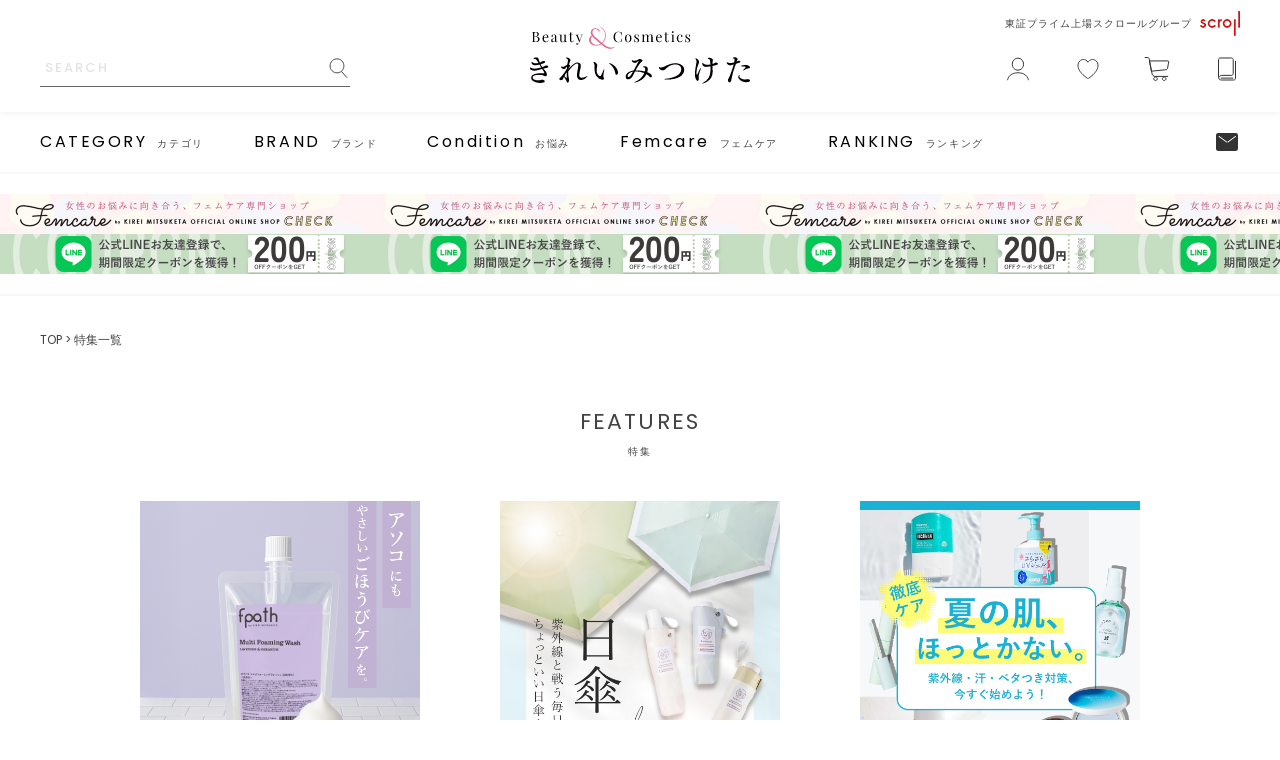

--- FILE ---
content_type: text/html;charset=UTF-8
request_url: https://www.m-kirei.com/f/features
body_size: 27215
content:
<!DOCTYPE html>
<html lang="ja"><head>
  <meta charset="UTF-8">
  
  <title>FEATURES 特集 | きれいみつけた【公式】美容・コスメ・ダイエット商品の通販サイト</title>
  <meta name="viewport" content="width=device-width">


    <meta name="description" content="きれいみつけたの特集一覧ページです。【5,500円(税込)以上で送料無料】取扱商品は全て国内正規品。SNSで話題のコスメや、ダイエット・スキンケア・美容家電・フェムケア・デリケートゾーンケアまで豊富な品揃え。東証プライム上場スクロールグループで安心の通販サイト。">
    <meta name="keywords" content="特集,features,きれいみつけた美容,化粧品,コスメ,スキンケア,ダイエット,健康,メイクアップ,デリケートゾーン,フェムテック,デュオ,きれいみつけた,通販">
  
  <link rel="stylesheet" href="https://kirei.itembox.design/system/fs_style.css?t=20251118042554">
  <link rel="stylesheet" href="https://kirei.itembox.design/generate/theme5/fs_theme.css?t=20251118042554">
  <link rel="stylesheet" href="https://kirei.itembox.design/generate/theme5/fs_original.css?t=20251118042554">
  
  
  
  
  
  
  <script>
    window._FS=window._FS||{};_FS.val={"tiktok":{"enabled":false,"pixelCode":null},"recaptcha":{"enabled":false,"siteKey":null},"clientInfo":{"memberId":"guest","fullName":"ゲスト","lastName":"","firstName":"ゲスト","nickName":"ゲスト","stageId":"","stageName":"","subscribedToNewsletter":"false","loggedIn":"false","totalPoints":"","activePoints":"","pendingPoints":"","purchasePointExpiration":"","specialPointExpiration":"","specialPoints":"","pointRate":"","companyName":"","membershipCardNo":"","wishlist":"","prefecture":""},"enhancedEC":{"ga4Dimensions":{"userScope":{"stage":"{@ member.stage_order @}","login":"{@ member.logged_in @}"}},"amazonCheckoutName":"AmazonPay","measurementId":"G-1YGDVEJBGM","trackingId":"UA-43072837-1","dimensions":{"dimension1":{"key":"log","value":"{@ member.logged_in @}"},"dimension2":{"key":"mem","value":"{@ member.stage_order @}"}}},"shopKey":"kirei","device":"PC","cart":{"stayOnPage":false}};
  </script>
  
  <script src="/shop/js/webstore-nr.js?t=20251118042554"></script>
  <script src="/shop/js/webstore-vg.js?t=20251118042554"></script>
  
    <script src="//r2.future-shop.jp/fs.kirei/pc/recommend.js"></script>
  
  
  
  
  
    <meta property="og:title" content="FEATURES 特集 | きれいみつけた【公式】美容・コスメ・ダイエット商品の通販サイト">
    <meta property="og:type" content="website">
    <meta property="og:url" content="https://www.m-kirei.com/f/features">
    <meta property="og:site_name" content="きれいみつけた">
    <meta property="og:description" content="きれいみつけたの特集一覧ページです。【5,500円(税込)以上で送料無料】取扱商品は全て国内正規品。SNSで話題のコスメや、ダイエット・スキンケア・美容家電・フェムケア・デリケートゾーンケアまで豊富な品揃え。東証プライム上場スクロールグループで安心の通販サイト。">
  
  
  
  
    <script type="text/javascript" >
      document.addEventListener('DOMContentLoaded', function() {
        _FS.CMATag('{"fs_member_id":"{@ member.id @}","fs_page_kind":"custom","fs_custom_url":"features"}')
      })
    </script>
  
  
  <!-- 共通css（PC/SP） -->
<meta http-equiv="X-UA-Compatible" content="IE=edge">
<meta name="format-detection" content="telephone=no">
<link rel="shortcut icon" href="https://kirei.itembox.design/item/top/favicon.ico?t=20260109175132">
<link rel="apple-touch-icon" sizes="180x180" href="https://kirei.itembox.design/item/top/apple-touch-icon.png?t=20260109175132">
<link rel="icon" type="image/png" href="https://kirei.itembox.design/item/top/android-chrome-192x192.png?t=20260109175132">
<link rel="preconnect" href="https://fonts.gstatic.com">
<link href="https://fonts.googleapis.com/css2?family=Poppins:ital,wght@0,300;0,400;0,500;1,300&display=swap" rel="stylesheet">
<link rel="stylesheet" href="https://kirei.itembox.design/item/css/common.css?t=20260109175132">
<link rel="stylesheet" href="https://kirei.itembox.design/item/css/features.css?t=20260109175132">
<!-- 共通css（PC/SP） -->
<!-- 共通js（PC/SP） -->
<script src="https://ajax.googleapis.com/ajax/libs/jquery/3.5.1/jquery.min.js"></script>
<script>
	$(function () {
		if (window.matchMedia('(min-width: 768px)').matches) {
			$(".pcnone").remove();
		} else {
			$(".spnone").remove();
		}
	});
</script>
<!--  共通js（PC/SP） -->

<script async src="https://www.googletagmanager.com/gtag/js?id=G-1YGDVEJBGM"></script>

<script><!--
_FS.setTrackingTag('%3C%21--+START+Rakuten+Marketing+Tracking+--%3E%0A%3C%21--+%E3%80%8C%E6%B3%A8%E6%84%8F%EF%BC%8F%E5%89%8A%E9%99%A4%E3%81%99%E3%82%8B%E5%A0%B4%E5%90%88%E3%81%AF%E3%83%AA%E3%83%B3%E3%82%AF%E3%82%B7%E3%82%A7%E3%82%A2%E3%82%B8%E3%83%A3%E3%83%91%E3%83%B3%E3%81%B8%E9%80%A3%E7%B5%A1%E4%B8%8B%E3%81%95%E3%81%84%E3%80%8D%E3%80%8CATTENTION%EF%BC%8FPlease+contact+LINKSHARE+Japan+when+you+delete%E3%80%8D+--%3E%0A++%3Cscript+type%3D%22text%2Fjavascript%22%3E%0A++++%28function+%28url%29+%7B%0A++++++%2F*Tracking+Bootstrap+Set+Up+DataLayer+objects%2Fproperties+here*%2F%0A++++++if%28%21window.DataLayer%29%7B%0A++++++++window.DataLayer+%3D+%7B%7D%3B%0A++++++%7D%0A++++++if%28%21DataLayer.events%29%7B%0A++++++++DataLayer.events+%3D+%7B%7D%3B%0A++++++%7D%0A++++++DataLayer.events.SPIVersion+%3D+DataLayer.events.SPIVersion+%7C%7C+%223.4.1%22%3B%0A++++++DataLayer.events.SiteSection+%3D+%221%22%3B%0A%0A++++++var+loc%2C+ct+%3D+document.createElement%28%22script%22%29%3B%0A++++++ct.type+%3D+%22text%2Fjavascript%22%3B%0A++++++ct.async+%3D+true%3B+ct.src+%3D+url%3B+loc+%3D+document.getElementsByTagName%28%27script%27%29%5B0%5D%3B%0A++++++loc.parentNode.insertBefore%28ct%2C+loc%29%3B%0A++++++%7D%28document.location.protocol+%2B+%22%2F%2Ftag.rmp.rakuten.com%2F123270.ct.js%22%29%29%3B%0A++%3C%2Fscript%3E%0A%3C%21--+END+Rakuten+Marketing+Tracking+--%3E%0A%3C%21--+Google+tag+%28gtag.js%29+--%3E+%3Cscript+async+src%3D%22https%3A%2F%2Fwww.googletagmanager.com%2Fgtag%2Fjs%3Fid%3DAW-10987423516%22%3E%3C%2Fscript%3E+%3Cscript%3E+window.dataLayer+%3D+window.dataLayer+%7C%7C+%5B%5D%3B+function+gtag%28%29%7BdataLayer.push%28arguments%29%3B%7D+gtag%28%27js%27%2C+new+Date%28%29%29%3B+gtag%28%27config%27%2C+%27AW-10987423516%27%29%3B+%3C%2Fscript%3E%0A%3Cscript+type%3D%22text%2Fjavascript%22%3E%0A++++%28function%28c%2Cl%2Ca%2Cr%2Ci%2Ct%2Cy%29%7B%0A++++++++c%5Ba%5D%3Dc%5Ba%5D%7C%7Cfunction%28%29%7B%28c%5Ba%5D.q%3Dc%5Ba%5D.q%7C%7C%5B%5D%29.push%28arguments%29%7D%3B%0A++++++++t%3Dl.createElement%28r%29%3Bt.async%3D1%3Bt.src%3D%22https%3A%2F%2Fwww.clarity.ms%2Ftag%2F%22%2Bi%3B%0A++++++++y%3Dl.getElementsByTagName%28r%29%5B0%5D%3By.parentNode.insertBefore%28t%2Cy%29%3B%0A++++%7D%29%28window%2C+document%2C+%22clarity%22%2C+%22script%22%2C+%22emphhm7pkb%22%29%3B%0A%3C%2Fscript%3E%0A%3C%21--+Meta+Pixel+Code+--%3E%0A%3Cscript%3E%0A%21function%28f%2Cb%2Ce%2Cv%2Cn%2Ct%2Cs%29%7B%0Aif%28f.fbq%29return%3Bn%3Df.fbq%3Dfunction%28%29%7Bn.callMethod%3F%0An.callMethod.apply%28n%2Carguments%29%3An.queue.push%28arguments%29%7D%3B%0Aif%28%21f._fbq%29f._fbq%3Dn%3Bn.push%3Dn%3Bn.loaded%3D%210%3Bn.version%3D%272.0%27%3B%0An.queue%3D%5B%5D%3Bt%3Db.createElement%28e%29%3Bt.async%3D%210%3B%0At.src%3Dv%3Bs%3Db.getElementsByTagName%28e%29%5B0%5D%3B%0As.parentNode.insertBefore%28t%2Cs%29%7D%28window%2C+document%2C%27script%27%2C%0A%27https%3A%2F%2Fconnect.facebook.net%2Fen_US%2Ffbevents.js%27%29%3B%0Afbq%28%27init%27%2C+%271339315467865631%27%29%3B%0Afbq%28%27track%27%2C+%27PageView%27%29%3B%0A%3C%2Fscript%3E%0A%3Cnoscript%3E%3Cimg+height%3D%221%22+width%3D%221%22+style%3D%22display%3Anone%22%0Asrc%3D%22https%3A%2F%2Fwww.facebook.com%2Ftr%3Fid%3D1339315467865631%26ev%3DPageView%26noscript%3D1%22%0A%2F%3E%3C%2Fnoscript%3E%0A%3C%21--+End+Meta+Pixel+Code+--%3E');
--></script>
</head>
<body class="fs-body-custom" id="fs_CustomPage">

<div class="fs-l-page">
<header id="header">
<!-- ヘッダーコンテンツ（PC） -->
<div class="pc__header spnone">
	<div class="pc__header-main">
		<div class="inner">
			<h1 class="logo"><a href="/"><img src="https://kirei.itembox.design/item/img/common/logo.svg?t=20260109175132" alt="きれいみつけた"></a></h1>
			<div id="pc__header-main-search" class="cmn__parts-searchForm">
				<form action="/p/search" method="get" name="form1" accept-charset="utf-8">
					<input type="text" name="keyword" placeholder="SEARCH" class="txt" >
					<button type="submit" class="btn"><img src="https://kirei.itembox.design/item/img/common/icon-search.svg?t=20260109175132" alt="検索"></button>
				</form>
			</div>
			<div class="pc__header-main-icon">
				<div class="cmn__parts-scroll">
					<a href="https://www.scroll-shop.com/info/" target="_blank"><div class="txt">東証プライム上場スクロールグループ</div><div class="img"><img src="https://kirei.itembox.design/item/img/common/scroll_logo.svg?t=20260109175132" alt="スクロール"></div></a>
				</div>
				<ul class="pc__header-main-icon-list">
					<li><a href="/my/top"><img src="https://kirei.itembox.design/item/img/common/icon-mypage.svg?t=20260109175132" alt="マイページ"></a></li>
					<li><a href="/my/wishlist"><img src="https://kirei.itembox.design/item/img/common/icon-like.svg?t=20260109175132" alt="お気に入り"></a></li>
					<li><a href="/p/cart"><img src="https://kirei.itembox.design/item/img/common/icon-cart.svg?t=20260109175132" alt="カート"></a></li>
					<li><a href="/f/guide"><img src="https://kirei.itembox.design/item/img/common/icon-guide.svg?t=20260109175132" alt="ショッピングガイド"></a></li>
				</ul>
			</div>
		</div>
	</div>
	<div class="pc__header-navi">
		<div class="inner">
			<div class="pc__header-navi-menus">
				<div class="pc__header-navi-menu">
					<div class="pc__header-navi-menu-txt"><a href="https://www.m-kirei.com/f/categorylist"><span class="en">CATEGORY</span><span class="ja">カテゴリ</a></span></div>
					<div class="pc__header-navi-menu-child">
						<div class="inner">
							<ul>
								<li><a href="/c/beauty_healthy/item/skincare">スキンケア</a></li>
								<li><a href="/c/beauty_healthy/item/makeup">メイクアップ</a></li>
								<li><a href="/c/beauty_healthy/item/base_makeup">ベースメイク</a></li>
								<li><a href="/c/beauty_healthy/item/aroma_fragrance">フレグランス</a></li>
								<li><a href="/c/beauty_healthy/item/haircare_styling">ヘアケア・スタイリング</a></li>
								<li><a href="/c/beauty_healthy/item/bodycare">ボディケア</a></li>
								<li><a href="/c/beauty_healthy/item/femcare_femtech">フェムケア・フェムテック</a></li>
								<li><a href="/c/beauty_healthy/item/oral_care">オーラルケア</a></li>
								<!--<li><a href="/c/beauty_healthy/item/kit_set">キット・セット</a></li>-->
								<li><a href="/c/beauty_healthy/item/beauty_goods">美容グッズ</a></li>
								<li><a href="/c/beauty_healthy/item/appliances">家電</a></li>
								<li><a href="/c/beauty_healthy/item/diet_goods">ダイエットグッズ</a></li>
								<li><a href="/c/beauty_healthy/item/health">健康</a></li>
							</ul>
						</div>
					</div>
				</div>
				<div class="pc__header-navi-menu">
					<div class="pc__header-navi-menu-txt"><a href="https://www.m-kirei.com/f/brandlist"><span class="en">BRAND</span><span class="ja">ブランド</a></span></div>
					<div class="pc__header-navi-menu-child">
						<div class="inner">
							<ul>
								<li><a href="https://www.m-kirei.com/f/brandlist">ブランド一覧</a></li>
								<li><a href="/c/beauty_healthy/brand/ta_gyou/ti/chifure">ちふれ</a></li>
								<li><a href="/c/beauty_healthy/brand/ka_gyou/ko/kohgendo">Koh Gen Do</a></li>
								<li><a href="/c/beauty_healthy/brand/ha_gyou/ha/haba">HABA</a></li>
								<li><a href="/c/beauty_healthy/brand/a_gyou/e_hb/ettusais">ettusais</a></li>
								<li><a href="/c/beauty_healthy/brand/ha_gyou/hu/femiflora">わかもと製薬</a></li>
								<li><a href="/c/beauty_healthy/brand/a_gyou/e_hb/sselect">スギ薬局</a></li>
								<li><a href="/c/beauty_healthy/brand/ma_gyou/ma/maee">MAEE</a></li>
								<li><a href="/c/beauty_healthy/brand/a_gyou/i_hb/iroha">iroha</a></li>
							</ul>
						</div>
					</div>
				</div>
				<div class="pc__header-navi-menu">
					<div class="pc__header-navi-menu-txt"><a href="https://www.m-kirei.com/c/beauty_healthy/condition"><span class="en">Condition</span><span class="ja">お悩み</a></span></div>
					<div class="pc__header-navi-menu-child">
						<div class="inner">
							<ul>
								<li><a href="/c/beauty_healthy/condition/p_delicate">デリケートゾーンのお悩み</a></li>
								<li><a href="/c/beauty_healthy/condition/p_period">生理・月経のお悩み</a></li>
								<li><a href="/c/beauty_healthy/condition/p_maternity">妊娠・産後のお悩み</a></li>
								<li><a href="/c/beauty_healthy/condition/p_sexualwellness">セクシャルウェルネスのお悩み</a></li>
								<li><a href="/c/beauty_healthy/condition/p_sleep">睡眠のお悩み</a></li>
							</ul>
						</div>
					</div>
				</div>
				<div class="pc__header-navi-menu">
					<div class="pc__header-navi-menu-txt"><a href="https://www.m-kirei.com/f/femshop?utm_source=femshop&utm_medium=headernavipc"><span class="en">Femcare</span><span class="ja">フェムケア</a></span></div>
					<div class="pc__header-navi-menu-child">
						<div class="inner">
							<ul>
								<li><a href="https://www.m-kirei.com/f/femshop">フェムケアショップ</a></li>
								<li><a href="https://www.m-kirei.com/f/special/femcare">Femcare（フェムケア）とは？</a></li>
								<li><a href="/c/beauty_healthy/item/femcare_femtech">フェムケア一覧</a></li>
								<li><a href="https://www.m-kirei.com/fpath/">コラム - fpath（エフパス）</a></li>
							</ul>
						</div>
					</div>
				</div>
				<div class="pc__header-navi-menu">
					<div class="pc__header-navi-menu-txt"><a href="https://www.m-kirei.com/c/ranking"><span class="en">RANKING</span><span class="ja">ランキング</a></span></div>
					<div class="pc__header-navi-menu-child">
						<div class="inner">
							<ul>
								<li><a href="https://www.m-kirei.com/c/ranking">総合ランキング</a></li>
								<li><a href="https://www.m-kirei.com/c/ranking/ranking-skincare">スキンケア</a></li>
								<li><a href="https://www.m-kirei.com/c/ranking/ranking-base_makeup">ベースメイク</a></li>
								<li><a href="https://www.m-kirei.com/c/ranking/ranking-makeup">メイクアップ</a></li>
								<li><a href="https://www.m-kirei.com/c/ranking/ranking-haircare_styling">ヘアケア</a></li>
								<li><a href="https://www.m-kirei.com/c/ranking/ranking-femcare">フェムケア</a></li>

							</ul>
						</div>
					</div>
				</div>
			</div>
			<ul class="pc__header-navi-sns">
				<!--<li><a href="#"><img src="https://kirei.itembox.design/item/img/common/icon-insta.svg?t=20260109175132" alt="instagram"></a></li>
				<li><a href="#"><img src="https://kirei.itembox.design/item/img/common/icon-fb.svg?t=20260109175132" alt="facebook"></a></li>
				<li><a href="#"><img src="https://kirei.itembox.design/item/img/common/icon-line.svg?t=20260109175132" alt="LINE"></a></li>-->
				<li><a href="/p/newsletter/subscribe"><img src="https://kirei.itembox.design/item/img/common/icon-mlmg.svg?t=20260109175132" alt="メルマガ"></a></li>
			</ul>
		</div>
	</div>
</div>
<!-- ヘッダーコンテンツ（PC） -->

<!-- ヘッダーコンテンツ（SP） -->
<div class="sp__header pcnone">
	<div class="inner">
		<h1 class="logo"><a href="/"><img src="https://kirei.itembox.design/item/img/common/logo.svg?t=20260109175132" alt="きれいみつけた"></a></h1>
		<div class="sp__header-left">
			<div id="sp__menu-btn"><span></span><span></span><span></span></div>
			<div id="sp__search-btn"><img src="https://kirei.itembox.design/item/img/common/icon-search.svg?t=20260109175132" alt="検索"></div>
		</div>
		<div class="sp__header-right">
			<div class="sp__header-right-like"><a href="/my/wishlist"><img src="https://kirei.itembox.design/item/img/common/icon-like.svg?t=20260109175132" alt="お気に入り"></a></div>
			<div class="sp__header-right-cart"><a href="/p/cart"><img src="https://kirei.itembox.design/item/img/common/icon-cart.svg?t=20260109175132" alt="カート"></a></div>
		</div>
	</div>
	<div id="sp__search" class="cmn__parts-searchForm">
		<form action="/p/search" method="get" name="form1" accept-charset="utf-8">
			<input type="text" name="keyword" placeholder="SEARCH" class="txt" >
			<button type="submit" class="btn"><img src="https://kirei.itembox.design/item/img/common/icon-search.svg?t=20260109175132" alt="検索"></button>
		</form>
	</div>

	<!-- SPグローバルナビ -->
	<div id="sp__globalnavi">
		<div class="global__flex">

			<a href="https://www.m-kirei.com/f/categorylist" class="title">
				<p class="title-en">CATEGORY</p>
				<p class="title-jp">カテゴリ</p>
			</a>

			<a href="https://www.m-kirei.com/f/brandlist" class="title">
				<p class="title-en">BRAND</p>
				<p class="title-jp">ブランド</p>
			</a>

			<a href="https://www.m-kirei.com/f/femshop" class="title">
				<p class="title-en">Femcare</p>
				<p class="title-jp">フェムケア</p>
			</a>

			<a href="https://www.m-kirei.com/c/ranking" class="title">
				<p class="title-en">RANKING</p>
				<p class="title-jp">ランキング</p>
			</a>

		</div>
	</div>


	<div class="sp__menu-bg">
		<div class="sp__menu-container">
			<div id="sp__menu">
				<div id="sp__menu-body">
					<div class="sp__menu-head">
						<div class="cmn__parts-scroll">
							<a href="https://www.scroll-shop.com/info/" target="_blank"><div class="txt">東証プライム上場スクロールグループ</div><div class="img"><img src="https://kirei.itembox.design/item/img/common/scroll_logo.svg?t=20260109175132" alt="スクロール"></div></a>
						</div>
						<ul class="sp__menu-head-list fs-clientInfo is-ready">
							<li class="col icon-mypage"><a href="/my/top" class="logged_in-{@ member.logged_in @}">マイページ</a><a href="/p/login" class="logged_out-{@ member.logged_in @}">ログイン・新規会員登録</a></li>
							<li class="icon-like"><a href="/my/wishlist">お気に入り</a></li>
							<li class="icon-mlmg"><a href="/p/newsletter/subscribe">メルマガ</a></li>
						</ul>
					</div>
					<div id="sp__menu-search" class="cmn__parts-searchForm">
						<form action="/p/search" method="get" name="form1" accept-charset="utf-8">
							<input type="text" name="keyword" placeholder="SEARCH" class="txt" >
							<button type="submit" class="btn"><img src="https://kirei.itembox.design/item/img/common/icon-search.svg?t=20260109175132" alt="検索"></button>
						</form>
					</div>
					<div class="sp__menu-navi">
						<div class="sp__menu-navi-lg sp__menu-navi-cat is-open"><a href="https://www.m-kirei.com/f/categorylist">カテゴリから探す</a></div>
						<div class="sp__menu-navi-md">
							<dl>
								<dt>
									<a href="https://www.m-kirei.com/f/categorylist"><span class="txt">カテゴリ一覧</span></a>
								</dt>
							</dl>
							<dl>
								<dt><a href="/c/beauty_healthy/item/skincare"><span class="img"><img src="https://kirei.itembox.design/item/img/common/sp__menu-cat01.png?t=20260109175132" alt="スキンケア"></span><span class="txt">スキンケア</span></a><span class="btn"></span></dt>
								<dd>
									<ul>
										<li>
											<a href="/c/beauty_healthy/item/skincare/face">洗顔料</a>
											<span class="btn"></span>
											<ul>
												<li><a href="/c/beauty_healthy/item/skincare/face/face_soap">洗顔石鹸</a></li>
												<li><a href="/c/beauty_healthy/item/skincare/face/face_wash">洗顔フォーム</a></li>
												<li><a href="/c/beauty_healthy/item/skincare/face/face_powder">洗顔パウダー</a></li>
												<li><a href="/c/beauty_healthy/item/skincare/face/face_other">その他洗顔料</a></li>
											</ul>
										</li>
										<li>
											<a href="/c/beauty_healthy/item/skincare/cleansing">クレンジング</a>
											<span class="btn"></span>
											<ul>
												<li><a href="/c/beauty_healthy/item/skincare/cleansing/oil_cleansing">オイルクレンジング</a></li>
												<li><a href="/c/beauty_healthy/item/skincare/cleansing/milk_cleansing">ミルククレンジング</a></li>
												<li><a href="/c/beauty_healthy/item/skincare/cleansing/gel_cleansing">クレンジングジェル</a></li>
												<li><a href="/c/beauty_healthy/item/skincare/cleansing/liquid_cleansing">リキッドクレンジング</a></li>
												<li><a href="/c/beauty_healthy/item/skincare/cleansing/cream_cleansing">クレンジングクリーム</a></li>
												<li><a href="/c/beauty_healthy/item/skincare/cleansing/makeup_remover">ポイントメイクリムーバー</a></li>
												<li><a href="/c/beauty_healthy/item/skincare/cleansing/cleansing_other">その他クレンジング</a></li>
												<li><a href="/c/beauty_healthy/item/skincare/cleansing/cleansing_balm">クレンジングバーム</a></li>
											</ul>
										</li>
										<li class="last-cate"><a href="/c/beauty_healthy/item/skincare/lotion">化粧水</a></li>
										<li>
											<a href="/c/beauty_healthy/item/skincare/face_mask">パック・フェイスマスク</a>
											<span class="btn"></span>
											<ul>
												<li><a href="/c/beauty_healthy/item/skincare/face_mask/wash_face_mask">洗い流すパック・マスク</a></li>
												<li><a href="/c/beauty_healthy/item/skincare/face_mask/seat_face_mask">シートマスク・パック</a></li>
											</ul>
										</li>
										<li class="last-cate"><a href="/c/beauty_healthy/item/skincare/essence">美容液</a></li>
										<li class="last-cate"><a href="/c/beauty_healthy/item/skincare/milky_lotion">乳液</a></li>
										<li class="last-cate"><a href="/c/beauty_healthy/item/skincare/face_cream">フェイスクリーム</a></li>
										<li class="last-cate"><a href="/c/beauty_healthy/item/skincare/face_oil">フェイスオイル・バーム</a></li>
										<li class="last-cate"><a href="/c/beauty_healthy/item/skincare/all_in_one">オールインワン化粧品</a></li>
										<li class="last-cate"><a href="/c/beauty_healthy/item/skincare/gommage_peeling">ゴマージュ・ピーリング</a></li>
										<li class="last-cate"><a href="/c/beauty_healthy/item/skincare/lip_cream">リップケア</a></li>
										<li class="last-cate"><a href="/c/beauty_healthy/item/skincare/eye_cream">アイケア・アイクリーム</a></li>
										<li class="last-cate"><a href="/c/beauty_healthy/item/skincare/eye_lotion">まつげ美容液</a></li>
										<li class="last-cate"><a href="/c/beauty_healthy/item/skincare/skincare_other">その他スキンケア</a></li>
									</ul>
								</dd>
							</dl>
							<dl>
								<dt><a href="/c/beauty_healthy/item/makeup"><span class="img"><img src="https://kirei.itembox.design/item/img/common/sp__menu-cat02.png?t=20260109175132" alt="メイクアップ"></span><span class="txt">メイクアップ</span></a><span class="btn"></span></dt>
								<dd>
									<ul>
										<li class="last-cate"><a href="/c/beauty_healthy/item/makeup/eyebrow">アイブロウ</a></li>
										<li class="last-cate"><a href="/c/beauty_healthy/item/makeup/eyeshadow">アイシャドウ</a></li>
										<li>
											<a href="/c/beauty_healthy/item/makeup/eyeliner">アイライナー</a>
											<span class="btn"></span>
											<ul>
												<li><a href="/c/beauty_healthy/item/makeup/eyeliner/eyeliner_liquid">リキッドアイライナー</a></li>
												<li><a href="/c/beauty_healthy/item/makeup/eyeliner/eyeliner_pencil">ペンシルアイライナー</a></li>
												<li><a href="/c/beauty_healthy/item/makeup/eyeliner/eyeliner_gel">ジェルアイライナー</a></li>
												<li><a href="/c/beauty_healthy/item/makeup/eyeliner/eyeliner_other">その他アイライナー</a></li>
											</ul>
										</li>
										<li>
											<a href="/c/beauty_healthy/item/makeup/makeup_mascara">マスカラ</a>
											<span class="btn"></span>
											<ul>
												<li><a href="/c/beauty_healthy/item/makeup/makeup_mascara/mascara">マスカラ</a></li>
												<li><a href="/c/beauty_healthy/item/makeup/makeup_mascara/mascara_foundation">マスカラ下地・トップコート</a></li>
											</ul>
										</li>
										<li>
											<a href="/c/beauty_healthy/item/makeup/stick_gloss_liner">口紅・グロス・リップライナー</a>
											<span class="btn"></span>
											<ul>
												<li><a href="/c/beauty_healthy/item/makeup/stick_gloss_liner/lip_stick">口紅</a></li>
												<li><a href="/c/beauty_healthy/item/makeup/stick_gloss_liner/lip_gloss">リップグロス</a></li>
												<li><a href="/c/beauty_healthy/item/makeup/stick_gloss_liner/lip_liner">リップライナー</a></li>
											</ul>
										</li>
										<li>
											<a href="/c/beauty_healthy/item/makeup/blush">チーク</a>
											<span class="btn"></span>
											<ul>
												<li><a href="/c/beauty_healthy/item/makeup/blush/blush_powder">パウダーチーク</a></li>
												<li><a href="/c/beauty_healthy/item/makeup/blush/blush_gelcream">ジェル・クリームチーク</a></li>
											</ul>
										</li>
										<li>
											<a href="/c/beauty_healthy/item/makeup/nail">ネイル・ネイルケア</a>
											<span class="btn"></span>
											<ul>
												<li><a href="/c/beauty_healthy/item/makeup/nail/nail_polish">マニキュア</a></li>
												<li><a href="/c/beauty_healthy/item/makeup/nail/nail_article">ネイル用品</a></li>
											</ul>
										</li>
									</ul>
								</dd>
							</dl>
							<dl>
								<dt><a href="/c/beauty_healthy/item/base_makeup"><span class="img"><img src="https://kirei.itembox.design/item/img/common/sp__menu-cat03.png?t=20260109175132" alt="ベースメイク"></span><span class="txt">ベースメイク</span></a><span class="btn"></span></dt>
								<dd>
									<ul>
										<li>
											<a href="/c/beauty_healthy/item/base_makeup/foundation">ファンデーション</a>
											<span class="btn"></span>
											<ul>
												<li><a href="/c/beauty_healthy/item/base_makeup/foundation/foundation_powder">パウダーファンデーション</a></li>
												<li><a href="/c/beauty_healthy/item/base_makeup/foundation/foundation_liquid">リキッドファンデーション</a></li>
												<li><a href="/c/beauty_healthy/item/base_makeup/foundation/foundation_cream">クリーム・エマルジョンファンデーション</a></li>
												<li><a href="/c/beauty_healthy/item/base_makeup/foundation/foundation_other">その他ファンデーション</a></li>
											</ul>
										</li>
										<li class="last-cate"><a href="/c/beauty_healthy/item/base_makeup/makeup_base">化粧下地</a></li>

										<li class="last-cate"><a href="/c/beauty_healthy/item/base_makeup/concealer">コンシーラー</a></li>
										<li>
											<a href="/c/beauty_healthy/item/base_makeup/powder">フェイスパウダー</a>
											<span class="btn"></span>
											<ul>
												<li><a href="/c/beauty_healthy/item/base_makeup/powder/loose_powder">ルースパウダー</a></li>
												<li><a href="/c/beauty_healthy/item/base_makeup/powder/pressed_powder">プレストパウダー</a></li>
											</ul>
										</li>
									</ul>
								</dd>
							</dl>
							<dl>
								<dt><a href="/c/beauty_healthy/item/aroma_fragrance"><span class="img"><img src="https://kirei.itembox.design/item/img/common/sp__menu-cat04.png?t=20260109175132" alt="フレグランス"></span><span class="txt">フレグランス</span></a><span class="btn"></span></dt>
								<dd>
									<ul>
										<li class="last-cate"><a href="/c/beauty_healthy/item/aroma_fragrance/aroma">アロマ</a></li>
										<li class="last-cate"><a href="/c/beauty_healthy/item/aroma_fragrance/fragrance">香水</a></li>
									</ul>
								</dd>
							</dl>
							<dl>
								<dt><a href="/c/beauty_healthy/item/haircare_styling"><span class="img"><img src="https://kirei.itembox.design/item/img/common/sp__menu-cat05.png?t=20260109175132" alt="ヘアケア・スタイリング"></span><span class="txt">ヘアケア・スタイリング</span></a><span class="btn"></span></dt>
								<dd>
									<ul>
										<li>
											<a href="/c/beauty_healthy/item/haircare_styling/haircare">ヘアケア</a>
											<span class="btn"></span>
											<ul>
												<li><a href="/c/beauty_healthy/item/haircare_styling/haircare/shampoo_conditioner">シャンプー・コンディショナー</a></li>
												<li><a href="/c/beauty_healthy/item/haircare_styling/haircare/hair_treatment">ヘアパック・トリートメント</a></li>
												<li><a href="/c/beauty_healthy/item/haircare_styling/haircare/out_bath_treatment">アウトバストリートメント</a></li>
												<li><a href="/c/beauty_healthy/item/haircare_styling/haircare/scalp_care">頭皮ケア</a></li>
											</ul>
										</li>
										<li class="last-cate"><a href="/c/beauty_healthy/item/haircare_styling/hair_color">白髪染め・ヘアカラー</a></li>
										<li>
											<a href="/c/beauty_healthy/item/haircare_styling/hair_styling">ヘアスタイリング</a>
											<span class="btn"></span>
											<ul>
												<li><a href="/c/beauty_healthy/item/haircare_styling/hair_styling/hair_goods">ヘアアレンジグッズ</a></li>
												<li><a href="/c/beauty_healthy/item/haircare_styling/hair_styling/styling_other">スタイリング剤</a></li>
											</ul>
										</li>
									</ul>
								</dd>
							</dl>
							<dl>
								<dt><a href="/c/beauty_healthy/item/bodycare"><span class="img"><img src="https://kirei.itembox.design/item/img/common/sp__menu-cat06.png?t=20260109175132" alt="ボディケア"></span><span class="txt">ボディケア</span></a><span class="btn"></span></dt>
								<dd>
									<ul>
										<li><a href="/c/beauty_healthy/item/bodycare/bodysoap">ボディソープ</a></li>
										<li><a href="/c/beauty_healthy/item/bodycare/bodylotion">ボディローション</a></li>
										<li><a href="/c/beauty_healthy/item/bodycare/bodymilk">ボディミルク・オイル・クリーム</a></li>
										<li><a href="/c/beauty_healthy/item/bodycare/bodyscrub">ボディスクラブ</a></li>
										<li><a href="/c/beauty_healthy/item/bodycare/handcare">ハンドケア</a></li>
										<li><a href="/c/beauty_healthy/item/bodycare/legfootcare">レッグ・フットケア</a></li>
										<li><a href="/c/beauty_healthy/item/bodycare/bodydeodorant">デオドラント・制汗剤</a></li>
										<li><a href="/c/beauty_healthy/item/bodycare/hairremoval">脱毛・除毛</a></li>
										<li><a href="/c/beauty_healthy/item/bodycare/bathsalt">入浴剤</a></li>
										<li><a href="/c/beauty_healthy/item/bodycare/bodyother">その他ボディケア</a></li>
									</ul>
								</dd>
							</dl>
							<dl>
								<dt><a href="/c/beauty_healthy/item/femcare_femtech"><span class="img"><img src="https://kirei.itembox.design/item/img/common/sp__menu-cat15.png?t=20260109175132" alt="フェムケア・フェムテック"></span><span class="txt">フェムケア・フェムテック</span></a><span class="btn"></span></dt>
								<dd>
									<ul>
										<li>
											<a href="/c/beauty_healthy/item/femcare_femtech/femcare_delicate">デリケートゾーンケア</a>
											<span class="btn"></span>
											<ul>
												<li><a href="/c/beauty_healthy/item/femcare_femtech/femcare_delicate/femcare_wash">ソープ・ウォッシュ（洗う）</a></li>
												<li><a href="/c/beauty_healthy/item/femcare_femtech/femcare_delicate/femcare_moisture">ローション・クリーム・オイル（保湿）</a></li>
												<li><a href="/c/beauty_healthy/item/femcare_femtech/femcare_delicate/femcare_sample">セット・サンプル（お試し）</a></li>
												<li><a href="/c/beauty_healthy/item/femcare_femtech/femcare_delicate/femcare_hairremoval">アンダーヘア（除毛・脱毛）</a></li>
											</ul>
										</li>
										<li>
											<a href="/c/beauty_healthy/item/femcare_femtech/femcare_period">月経・生理</a>
											<span class="btn"></span>
											<ul>
												<li><a href="/c/beauty_healthy/item/femcare_femtech/femcare_period/femcare_underwear">吸水ショーツ</a></li>
											</ul>
										</li>
										<li class="last-cate"><a href="/c/beauty_healthy/item/femcare_femtech/femcare_pregnancy">妊娠・産後ケア</a></li>
										<li class="last-cate"><a href="/c/beauty_healthy/item/femcare_femtech/femcare_bust_hips">バスト・ヒップケア</a></li>
										<li class="last-cate"><a href="/c/beauty_healthy/item/femcare_femtech/femcare_sexualwellness">セクシャルウェルネス</a></li>
										<li class="last-cate"><a href="/c/beauty_healthy/item/femcare_femtech/femcare_innerwear">インナーウェア</a></li>
									</ul>
								</dd>
							</dl>
							<dl>
								<dt><a href="/c/beauty_healthy/item/oral_care"><span class="img"><img src="https://kirei.itembox.design/item/img/common/sp__menu-cat12.png?t=20260109175132" alt="オーラルケア"></span><span class="txt">オーラルケア</span></a><span class="btn"></span></dt>
								<dd>
									<ul>
										<li class="last-cate"><a href="/c/beauty_healthy/item/oral_care/tooth_paste">歯磨き粉</a></li>
										<li class="last-cate"><a href="/c/beauty_healthy/item/oral_care/dental_floss">歯ブラシ・デンタルフロス</a></li>
										<li class="last-cate"><a href="/c/beauty_healthy/item/oral_care/mouthwash">マウスウォッシュ・スプレー</a></li>
										<li class="last-cate"><a href="/c/beauty_healthy/item/oral_care/other_oral_care">その他オーラルケア</a></li>
									</ul>
								</dd>
							</dl>
							<dl>
								<dt><a href="/c/beauty_healthy/item/kit_set"><span class="img"><img src="https://kirei.itembox.design/item/img/common/sp__menu-cat07.png?t=20260109175132" alt="キット・セット"></span><span class="txt">キット・セット</span></a><span class="btn"></span></dt>
								<dd>
									<ul>
										<li class="last-cate"><a href="/c/beauty_healthy/item/kit_set/skin_care">スキンケアキット</a></li>
										<li class="last-cate"><a href="/c/beauty_healthy/item/kit_set/makeup_kit">メイクアップキット</a></li>
										<li class="last-cate"><a href="/c/beauty_healthy/item/kit_set/trial_kit">トライアルキット</a></li>
										<li class="last-cate"><a href="/c/beauty_healthy/item/kit_set/other_kit">その他キットセット</a></li>
									</ul>
								</dd>
							</dl>
							<dl>
								<dt><a href="/c/beauty_healthy/item/beauty_goods"><span class="img"><img src="https://kirei.itembox.design/item/img/common/sp__menu-cat08.png?t=20260109175132" alt="美容グッズ"></span><span class="txt">美容グッズ</span></a><span class="btn"></span></dt>
								<dd>
									<ul>
										<li class="last-cate"><a href="/c/beauty_healthy/item/beauty_goods/skincare_goods">スキンケアグッズ</a></li>
										<li>
											<a href="/c/beauty_healthy/item/beauty_goods/makeup_goods">メイクアップグッズ</a>
											<span class="btn"></span>
											<ul>
												<li><a href="/c/beauty_healthy/item/beauty_goods/makeup_goods/eyelash_curler">ビューラー</a></li>
												<li><a href="/c/beauty_healthy/item/beauty_goods/makeup_goods/powder_puffs">パフ・スポンジ</a></li>
												<li><a href="/c/beauty_healthy/item/beauty_goods/makeup_goods/makeup_brush">メイクブラシ</a></li>
												<li><a href="/c/beauty_healthy/item/beauty_goods/makeup_goods/false_eyelashes">つけまつげ</a></li>
												<li><a href="/c/beauty_healthy/item/beauty_goods/makeup_goods/double_eyelid">二重まぶた用アイテム</a></li>
												<li><a href="/c/beauty_healthy/item/beauty_goods/makeup_goods/makeup_bag">化粧ポーチ</a></li>
												<li><a href="/c/beauty_healthy/item/beauty_goods/makeup_goods/other_makeup">その他化粧小物</a></li>
											</ul>
										</li>
										<li>
											<a href="/c/beauty_healthy/item/beauty_goods/bath_goods">ボディグッズ</a>
											<span class="btn"></span>
											<ul>
												<li><a href="/c/beauty_healthy/item/beauty_goods/bath_goods/shaper_item">補整器具</a></li>
												<li><a href="/c/beauty_healthy/item/beauty_goods/bath_goods/body_shaper">補整下着</a></li>
												<li><a href="/c/beauty_healthy/item/beauty_goods/bath_goods/foot_shaper">補整シューズ</a></li>
												<li><a href="/c/beauty_healthy/item/beauty_goods/bath_goods/other_shaper">その他ボディグッズ</a></li>
											</ul>
										</li>
										<li class="last-cate"><a href="/c/beauty_healthy/item/beauty_goods/other_beautyitems">その他グッズ</a></li>
									</ul>
								</dd>
							</dl>
							<dl>
								<dt><a href="/c/beauty_healthy/item/appliances"><span class="img"><img src="https://kirei.itembox.design/item/img/common/sp__menu-cat09.png?t=20260109175132" alt="家電"></span><span class="txt">家電</span></a><span class="btn"></span></dt>
								<dd>
									<ul>
										<li>
											<a href="/c/beauty_healthy/item/appliances/beauty_appliances">ビューティー家電</a>
											<span class="btn"></span>
											<ul>
												<li><a href="/c/beauty_healthy/item/appliances/beauty_appliances/face_care">フェイスケア</a></li>
												<li><a href="/c/beauty_healthy/item/appliances/beauty_appliances/body_care">ボディケア</a></li>
												<li><a href="/c/beauty_healthy/item/appliances/beauty_appliances/hair_care">ヘアケア</a></li>
												<li><a href="/c/beauty_healthy/item/appliances/beauty_appliances/unwanted_hair_care">ムダ毛ケア</a></li>
												<li><a href="/c/beauty_healthy/item/appliances/beauty_appliances/beauty_other">その他ビューティー家電</a></li>
											</ul>
										</li>
										<li>
											<a href="/c/beauty_healthy/item/appliances/home_appliances">生活家電</a>
											<span class="btn"></span>
											<ul>
												<li><a href="/c/beauty_healthy/item/appliances/home_appliances/kitchen_appliances">キッチン家電</a></li>
												<li><a href="/c/beauty_healthy/item/appliances/home_appliances/cleaner">クリーナー</a></li>
												<li><a href="/c/beauty_healthy/item/appliances/home_appliances/air_conditioner">冷暖房器具</a></li>
												<li><a href="/c/beauty_healthy/item/appliances/home_appliances/humidifier_dehumidifier">加湿器・除湿器</a></li>
												<li><a href="/c/beauty_healthy/item/appliances/home_appliances/air_cleaner">空気清浄器</a></li>
												<li><a href="/c/beauty_healthy/item/appliances/home_appliances/home_appliancesother">その他生活家電</a></li>
											</ul>
										</li>
									</ul>
								</dd>
							</dl>
							<dl>
								<dt><a href="/c/beauty_healthy/item/diet_goods"><span class="img"><img src="https://kirei.itembox.design/item/img/common/sp__menu-cat10.png?t=20260109175132" alt="ダイエットグッズ"></span><span class="txt">ダイエットグッズ</span></a><span class="btn"></span></dt>
								<dd>
									<ul>
										<li class="last-cate"><a href="/c/beauty_healthy/item/diet_goods/fitness_equipment">ダイエット・フィットネス器具</a></li>
										<li class="last-cate"><a href="/c/beauty_healthy/item/diet_goods/fitness_wear">ダイエット・フィットネスウエア</a></li>
										<li class="last-cate"><a href="/c/beauty_healthy/item/diet_goods/other_fitness">その他ダイエットグッズ</a></li>
									</ul>
								</dd>
							</dl>
							<dl>
								<dt><a href="/c/beauty_healthy/item/health"><span class="img"><img src="https://kirei.itembox.design/item/img/common/sp__menu-cat11.png?t=20260109175132" alt="健康"></span><span class="txt">健康</span></a><span class="btn"></span></dt>
								<dd>
									<ul>
										<li>
											<a href="/c/beauty_healthy/item/health/supplements">サプリメント</a>
											<span class="btn"></span>
											<ul>
												<li><a href="/c/beauty_healthy/item/health/supplements/skin_supplements">美肌サプリメント</a></li>
												<li><a href="/c/beauty_healthy/item/health/supplements/body_supplements">ダイエットサプリメント</a></li>
												<li><a href="/c/beauty_healthy/item/health/supplements/health_supplements">健康サプリメント</a></li>
											</ul>
										</li>
										<li>
											<a href="/c/beauty_healthy/item/health/foods">フード</a>
											<span class="btn"></span>
											<ul>
												<li><a href="/c/beauty_healthy/item/health/foods/drink">ドリンク</a></li>
												<li><a href="/c/beauty_healthy/item/health/foods/food">食品</a></li>
											</ul>
										</li>
										<li>
											<a href="/c/beauty_healthy/item/health/health_products">健康グッズ</a>
											<span class="btn"></span>
											<ul>
												<li><a href="/c/beauty_healthy/item/health/health_products/massager">マッサージ器</a></li>
												<li><a href="/c/beauty_healthy/item/health/health_products/health_other">その他</a></li>
											</ul>
										</li>
									</ul>
								</dd>
							</dl>
							<dl>
								<dt><a href="/c/beauty_healthy/item/sunscreen"><span class="img"><img src="https://kirei.itembox.design/item/img/common/sp__menu-cat14.png?t=20260109175132" alt="日焼け対策・ケア"></span><span class="txt">日焼け対策・ケア</span></a><span class="btn"></span></dt>
								<dd>
									<ul>
										<li class="last-cate"><a href="/c/beauty_healthy/item/sunscreen/face_sunscreen">日焼け止め(顔用)</a></li>
										<li class="last-cate"><a href="/c/beauty_healthy/item/sunscreen/body_sunscreen">日焼け止め(ボディ用)</a></li>
										<li class="last-cate"><a href="/c/beauty_healthy/item/sunscreen/uvother">日焼け対策グッズ</a></li>
									</ul>
								</dd>
							</dl>
							<dl>
								<dt><a href="/c/beauty_healthy/item/daily_goods"><span class="img"><img src="https://kirei.itembox.design/item/img/common/sp__menu-cat13.png?t=20260109175132" alt="日用品・雑貨"></span><span class="txt">日用品・雑貨</span></a><span class="btn"></span></dt>
								<dd>
									<ul>
										<li>
											<a href="/c/beauty_healthy/item/daily_goods/detergent_hb">洗剤</a>
											<span class="btn"></span>
											<ul>
												<li><a href="/c/beauty_healthy/item/daily_goods/detergent_hb/dishwasher_detergent">食器用洗剤</a></li>
												<li><a href="/c/beauty_healthy/item/daily_goods/detergent_hb/laundry_detergent">洗濯用洗剤</a></li>
											</ul>
										</li>
										<li class="last-cate"><a href="/c/beauty_healthy/item/daily_goods/cleaning">清掃グッズ</a></li>
										<li class="last-cate"><a href="/c/beauty_healthy/item/daily_goods/room_fragrance">ルームフレグランス</a></li>
										<li class="last-cate"><a href="/c/beauty_healthy/item/daily_goods/other_daily_goods">その他日用品・雑貨</a></li>
									</ul>
								</dd>
							</dl>
							<dl>
								<dt><a href="/c/beauty_healthy/item/bedding"><span class="img"><img src="https://kirei.itembox.design/item/img/common/sp__menu-cat16.png?t=20260109175132" alt="寝具"></span><span class="txt">寝具</span></a><span class="btn"></span></dt>
								<dd>
									<ul>
										<li class="last-cate"><a href="/c/beauty_healthy/item/bedding/pillow">枕・クッション</a></li>
										<li class="last-cate"><a href="/c/beauty_healthy/item/bedding/futon">マットレス・シーツ・布団</a></li>
									</ul>
								</dd>
							</dl>
						</div>
						<div class="sp__menu-navi-lg sp__menu-navi-bra"><a href="https://www.m-kirei.com/f/brandlist">ブランドから探す</a></div>
						<div class="sp__menu-navi-md">
							<dl><dt><a href="https://www.m-kirei.com/f/brandlist"><span class="txt">ブランド一覧</span></a></dt></dl>

							<dl><dt><a href="/c/beauty_healthy/brand/ka_gyou/ko/kohgendo"><span class="txt">Koh Gen Do（コウゲンドウ）</span></a></dt></dl>
							<dl><dt><a href="/c/beauty_healthy/brand/ha_gyou/ha/haba"><span class="txt">HABA（ハーバー）</span></a></dt></dl>
							<dl><dt><a href="/c/beauty_healthy/brand/a_gyou/e_hb/ettusais"><span class="txt">ettusais（エテュセ）</span></a></dt></dl>
							<dl><dt><a href="/c/beauty_healthy/brand/ta_gyou/ti/chifure"><span class="txt">CHIFURE（ちふれ）</span></a></dt></dl>
							<dl><dt><a href="/c/beauty_healthy/brand/ra_gyou/ru/lululun"><span class="txt">LuLuLun（ルルルン）</span></a></dt></dl>
							<dl><dt><a href="/c/beauty_healthy/brand/ma_gyou/ma/maee"><span class="txt">MAEE（マエエ）</span></a></dt></dl>
							<dl><dt><a href="/c/beauty_healthy/brand/ha_gyou/hu/femiflora"><span class="txt">わかもと製薬（フェミフローラ）</span></a></dt></dl>
							<dl><dt><a href="/c/beauty_healthy/brand/a_gyou/i_hb/iroha"><span class="txt">iroha（イロハ）</span></a></dt></dl>
						</div>
						<div class="sp__menu-navi-lg sp__menu-navi-bra"><a href="/c/beauty_healthy/condition">お悩みから探す</a></div>
						<div class="sp__menu-navi-md">
							<dl><dt><a href="/c/beauty_healthy/condition/p_delicate"><span class="txt">デリケートゾーン</span></a></dt></dl>
							<dl><dt><a href="/c/beauty_healthy/condition/p_period"><span class="txt">生理・月経</span></a></dt></dl>
							<dl><dt><a href="/c/beauty_healthy/condition/p_maternity"><span class="txt">妊娠・産後</span></a></dt></dl>
							<dl><dt><a href="/c/beauty_healthy/condition/p_sexualwellness"><span class="txt">セクシャルウェルネス</span></a></dt></dl>
							<dl><dt><a href="/c/beauty_healthy/condition/p_sleep"><span class="txt">睡眠</span></a></dt></dl>
						</div>
						<div class="sp__menu-navi-lg sp__menu-navi-bra"><a href="https://www.m-kirei.com/f/femshop?utm_source=femshop&utm_medium=hamburgersp">Femcare（フェムケア）から探す</a></div>
						<div class="sp__menu-navi-md">
							<dl><dt><a href="https://www.m-kirei.com/f/femshop?utm_source=femshop&utm_medium=hamburgersp"><span class="txt">フェムケア商品の専門ショップ</span></a></dt></dl>
							<dl><dt><a href="https://www.m-kirei.com/f/special/femcare"><span class="txt">Femcare（フェムケア）とは？</span></a></dt></dl>
							<dl><dt><a href="/c/beauty_healthy/item/femcare_femtech"><span class="txt">フェムケア一覧</span></a></dt></dl>
						</div>

						<div class="sp__menu-navi-lg sp__menu-navi-bra"><a href="https://www.m-kirei.com/c/ranking">ランキングから探す</a></div>
						<div class="sp__menu-navi-md">
							<dl><dt><a href="https://www.m-kirei.com/c/ranking"><span class="txt">総合ランキング</span></a></dt></dl>
							<dl><dt><a href="https://www.m-kirei.com/c/ranking/ranking-skincare"><span class="txt">スキンケア部門</span></a></dt></dl>
							<dl><dt><a href="https://www.m-kirei.com/c/ranking/ranking-base_makeup"><span class="txt">ベースメイク部門</span></a></dt></dl>
							<dl><dt><a href="https://www.m-kirei.com/c/ranking/ranking-makeup"><span class="txt">メイクアップ部門</span></a></dt></dl>
							<dl><dt><a href="https://www.m-kirei.com/c/ranking/ranking-haircare_styling"><span class="txt">ヘアケア部門</span></a></dt></dl>
							<dl><dt><a href="https://www.m-kirei.com/c/ranking/ranking-femcare"><span class="txt">フェムケア部門</span></a></dt></dl>

						</div>
						<!--<div class="sp__menu-navi-lg sp__menu-navi-bra"><a href="https://www.m-kirei.com/p/search?tag=sale">セール商品から探す</a></div>
						<div class="sp__menu-navi-md">
							<dl><dt><a href="https://www.m-kirei.com/p/search?tag=sale"><span class="txt">セール対象一覧</span></a></dt></dl>
						</div>-->
					</div>
					<div class="sp__menu-pickUp">
						<div class="inner">
							<ul>
							<li class="col"><a href="https://www.m-kirei.com/f/mituketasale"><span class="img"><img src="https://kirei.itembox.design/item/img/mituketaday/summersale_1080.jpg?t=20260109175132" alt=""></span><span class="txt">ALL50％OFFのサマーSALE★</span></a></li>
							<li class="col"><a href="https://www.m-kirei.com/f/fpath/about"><span class="img"><img src="https://kirei.itembox.design/item/contents/240919_mfw_fpath-series-vis.jpg?t=20260109175132" alt=""></span><span class="txt">オリジナルブランド「fpath」とは?</span></a></li>
							<li><a href="https://www.m-kirei.com/f/haircare"><span class="img"><img src="https://kirei.itembox.design/item/freepage/haircare/haircare_1080x1080.jpg?t=20260109175132" alt=""></span><span class="txt">湿気・べたつき・うねりの髪悩みに！</span></a></li>
							<li><a href="https://www.m-kirei.com/f/summercare"><span class="img"><img src="https://kirei.itembox.design/item/img/summercare_1080x1080.jpg?t=20260109175132" alt=""></span><span class="txt">【お悩み別】早めのケアが肝心！UV対策アイテムをチェック★</span></a></li>
							<li class="col"><a href="/f/contactform"><span class="img"><img src="https://kirei.itembox.design/item/img/contact_customer.png?t=20260109175132" alt=""></span><span class="txt">商品・サービス・配送に関するお問い合わせ</span></a></li>
							<li class="col"><a href="https://www.m-kirei.com/f/company#kigyo"><span class="img"><img src="https://kirei.itembox.design/item/img/contact_busniess.png?t=20260109175132" alt=""></span><span class="txt">新規取引先に関するお問い合わせ</span></a></li>
							</ul>
						</div>
					</div>
					<div class="sp__menu-foot">
						<ul class="sp__menu-foot-navi">
							<li><a href="/f/guide"><span class="img"><img src="https://kirei.itembox.design/item/img/common/icon-guide.svg?t=20260109175132" alt="ショッピングガイド"></span><span class="txt">ショッピングガイド</span></a></li>
							<li><a href="/f/contactform"><span class="img"><img src="https://kirei.itembox.design/item/img/common/icon-mlmg_sp.svg?t=20260109175132" alt="お問い合わせ"></span><span class="txt">お問い合わせ</span></a></li>
							<li><a href="/p/reviews"><span class="img"><img src="https://kirei.itembox.design/item/img/common/icon-review.svg?t=20260109175132" alt="お客様の声"></span><span class="txt">お客様の声</span></a></li>
						</ul>
						<ul class="sp__menu-foot-link">
							<li><a href="/f/company">会社概要</a></li>
							<li><a href="/p/about/privacy-policy">プライバシーポリシー</a></li>
							<li><a href="/p/about/terms">特定商取引に関する法律に基づく表示</a></li>
						</ul>
					</div>
				</div>
			</div>
		</div>
	</div>
</div>
<!-- ヘッダーコンテンツ（SP） -->
</header>
<!-- 【ヘッダー】お知らせ -->
    <div class="header__news">

	<!--<div id="campaign_bnr">
		<a href="https://www.m-kirei.com/f/mituketaday" style="background-image: url(https://kirei.itembox.design/item/img/mituketaday/kirei260113_750x80.jpg);"></a></div>-->

	 <div id="campaign_bnr">
		<a href="https://www.m-kirei.com/f/femshop?utm_source=femshop&utm_medium=header" style="background-image: url(https://kirei.itembox.design/item/img/femshop/femshop_750x80.jpg);"></a></div>

	<div id="campaign_bnr">
		<a href="https://lin.ee/d511K6Q" style="background-image: url(https://kirei.itembox.design/item/line_750x80.jpg);"></a></div>
</div>
<main class="fs-l-main"><!-- サイドナビコンテンツ（PC） -->
<aside class="pc__sideNavi">
	<div class="pc__sideNavi-search cmn__parts-searchForm">
		<form action="/p/search" method="get" name="form1" accept-charset="utf-8">
			<input type="text" name="keyword" placeholder="SEARCH" class="txt">
			<button type="submit" class="btn"><img src="https://kirei.itembox.design/item/img/common/icon-search.svg?t=20260109175132" alt="検索"></button>
		</form>
	</div>
	<div class="pc__sideNavi-navi">
		<div class="pc__sideNavi-navi-lg pc__sideNavi-navi-cat is-open">カテゴリから探す</div>
		<div class="pc__sideNavi-navi-md">
			<dl><dt><a href="https://www.m-kirei.com/f/categorylist"><span class="txt">カテゴリ一覧</span></a></dt></dl>
			<dl>
				<dt><a href="/c/beauty_healthy/item/skincare"><span class="txt">スキンケア</span></a><span class="btn"></span></dt>
				<dd>
					<ul>
						<li>
							<a href="/c/beauty_healthy/item/skincare/face">洗顔料</a>
							<span class="btn"></span>
							<ul>
								<li><a href="/c/beauty_healthy/item/skincare/face/face_soap">洗顔石鹸</a></li>
								<li><a href="/c/beauty_healthy/item/skincare/face/face_wash">洗顔フォーム</a></li>
								<li><a href="/c/beauty_healthy/item/skincare/face/face_powder">洗顔パウダー</a></li>
								<li><a href="/c/beauty_healthy/item/skincare/face/face_other">その他洗顔料</a></li>
							</ul>
						</li>
						<li>
							<a href="/c/beauty_healthy/item/skincare/cleansing">クレンジング</a>
							<span class="btn"></span>
							<ul>
								<li><a href="/c/beauty_healthy/item/skincare/cleansing/oil_cleansing">オイルクレンジング</a></li>
								<li><a href="/c/beauty_healthy/item/skincare/cleansing/milk_cleansing">ミルククレンジング</a></li>
								<li><a href="/c/beauty_healthy/item/skincare/cleansing/gel_cleansing">クレンジングジェル</a></li>
								<li><a href="/c/beauty_healthy/item/skincare/cleansing/liquid_cleansing">リキッドクレンジング</a></li>
								<li><a href="/c/beauty_healthy/item/skincare/cleansing/cream_cleansing">クレンジングクリーム</a></li>
								<li><a href="/c/beauty_healthy/item/skincare/cleansing/makeup_remover">ポイントメイクリムーバー</a></li>
								<li><a href="/c/beauty_healthy/item/skincare/cleansing/cleansing_other">その他クレンジング</a></li>
								<li><a href="/c/beauty_healthy/item/skincare/cleansing/cleansing_balm">クレンジングバーム</a></li>
							</ul>
						</li>
						<li class="last-cate"><a href="/c/beauty_healthy/item/skincare/lotion">化粧水</a></li>
						<li>
							<a href="/c/beauty_healthy/item/skincare/face_mask">パック・フェイスマスク</a>
							<span class="btn"></span>
							<ul>
								<li><a href="/c/beauty_healthy/item/skincare/face_mask/wash_face_mask">洗い流すパック・マスク</a></li>
								<li><a href="/c/beauty_healthy/item/skincare/face_mask/seat_face_mask">シートマスク・パック</a></li>
							</ul>
						</li>
						<li class="last-cate"><a href="/c/beauty_healthy/item/skincare/essence">美容液</a></li>
						<li class="last-cate"><a href="/c/beauty_healthy/item/skincare/milky_lotion">乳液</a></li>
						<li class="last-cate"><a href="/c/beauty_healthy/item/skincare/face_cream">フェイスクリーム</a></li>
						<li class="last-cate"><a href="/c/beauty_healthy/item/skincare/face_oil">フェイスオイル・バーム</a></li>
						<li class="last-cate"><a href="/c/beauty_healthy/item/skincare/all_in_one">オールインワン化粧品</a></li>
						<li class="last-cate"><a href="/c/beauty_healthy/item/skincare/gommage_peeling">ゴマージュ・ピーリング</a></li>
						<li class="last-cate"><a href="/c/beauty_healthy/item/skincare/lip_cream">リップケア</a></li>
						<li class="last-cate"><a href="/c/beauty_healthy/item/skincare/eye_cream">アイケア・アイクリーム</a></li>
						<li class="last-cate"><a href="/c/beauty_healthy/item/skincare/eye_lotion">まつげ美容液</a></li>
						<li class="last-cate"><a href="/c/beauty_healthy/item/skincare/skincare_other">その他スキンケア</a></li>
					</ul>
				</dd>
			</dl>
			<dl>
				<dt><a href="/c/beauty_healthy/item/makeup"><span class="txt">メイクアップ</span></a><span class="btn"></span></dt>
				<dd>
					<ul>
						<li class="last-cate"><a href="/c/beauty_healthy/item/makeup/eyebrow">アイブロウ</a></li>
						<li class="last-cate"><a href="/c/beauty_healthy/item/makeup/eyeshadow">アイシャドウ</a></li>
						<li>
							<a href="/c/beauty_healthy/item/makeup/eyeliner">アイライナー</a>
							<span class="btn"></span>
							<ul>
								<li><a href="/c/beauty_healthy/item/makeup/eyeliner/eyeliner_liquid">リキッドアイライナー</a></li>
								<li><a href="/c/beauty_healthy/item/makeup/eyeliner/eyeliner_pencil">ペンシルアイライナー</a></li>
								<li><a href="/c/beauty_healthy/item/makeup/eyeliner/eyeliner_gel">ジェルアイライナー</a></li>
								<li><a href="/c/beauty_healthy/item/makeup/eyeliner/eyeliner_other">その他アイライナー</a></li>
							</ul>
						</li>
						<li>
							<a href="/c/beauty_healthy/item/makeup/makeup_mascara">マスカラ</a>
							<span class="btn"></span>
							<ul>
								<li><a href="/c/beauty_healthy/item/makeup/makeup_mascara/mascara">マスカラ</a></li>
								<li><a href="/c/beauty_healthy/item/makeup/makeup_mascara/mascara_foundation">マスカラ下地・トップコート</a></li>
							</ul>
						</li>
						<li>
							<a href="/c/beauty_healthy/item/makeup/stick_gloss_liner">口紅・グロス・リップライナー</a>
							<span class="btn"></span>
							<ul>
								<li><a href="/c/beauty_healthy/item/makeup/stick_gloss_liner/lip_stick">口紅</a></li>
								<li><a href="/c/beauty_healthy/item/makeup/stick_gloss_liner/lip_gloss">リップグロス</a></li>
								<li><a href="/c/beauty_healthy/item/makeup/stick_gloss_liner/lip_liner">リップライナー</a></li>
							</ul>
						</li>
						<li>
							<a href="/c/beauty_healthy/item/makeup/blush">チーク</a>
							<span class="btn"></span>
							<ul>
								<li><a href="/c/beauty_healthy/item/makeup/blush/blush_powder">パウダーチーク</a></li>
								<li><a href="/c/beauty_healthy/item/makeup/blush/blush_gelcream">ジェル・クリームチーク</a></li>
							</ul>
						</li>
						<li>
							<a href="/c/beauty_healthy/item/makeup/nail">ネイル・ネイルケア</a>
							<span class="btn"></span>
							<ul>
								<li><a href="/c/beauty_healthy/item/makeup/nail/nail_polish">マニキュア</a></li>
								<li><a href="/c/beauty_healthy/item/makeup/nail/nail_article">ネイル用品</a></li>
							</ul>
						</li>
					</ul>
				</dd>
			</dl>
			<dl>
				<dt><a href="/c/beauty_healthy/item/base_makeup"><span class="txt">ベースメイク</span></a><span class="btn"></span></dt>
				<dd>
					<ul>
						<li>
							<a href="/c/beauty_healthy/item/base_makeup/foundation">ファンデーション</a>
							<span class="btn"></span>
							<ul>
								<li><a href="/c/beauty_healthy/item/base_makeup/foundation/foundation_powder">パウダーファンデーション</a></li>
								<li><a href="/c/beauty_healthy/item/base_makeup/foundation/foundation_liquid">リキッドファンデーション</a></li>
								<li><a href="/c/beauty_healthy/item/base_makeup/foundation/foundation_cream">クリーム・エマルジョンファンデーション</a></li>
								<li><a href="/c/beauty_healthy/item/base_makeup/foundation/foundation_other">その他ファンデーション</a></li>
							</ul>
						</li>
						<li class="last-cate"><a href="/c/beauty_healthy/item/base_makeup/makeup_base">化粧下地</a></li>
						<li class="last-cate"><a href="/c/beauty_healthy/item/base_makeup/concealer">コンシーラー</a></li>
						<li>
							<a href="/c/beauty_healthy/item/base_makeup/powder">フェイスパウダー</a>
							<span class="btn"></span>
							<ul>
								<li><a href="/c/beauty_healthy/item/base_makeup/powder/loose_powder">ルースパウダー</a></li>
								<li><a href="/c/beauty_healthy/item/base_makeup/powder/pressed_powder">プレストパウダー</a></li>
							</ul>
						</li>
					</ul>
				</dd>
			</dl>
			<dl>
				<dt><a href="/c/beauty_healthy/item/aroma_fragrance"><span class="txt">フレグランス</span></a><span class="btn"></span></dt>
				<dd>
					<ul>
						<li class="last-cate"><a href="/c/beauty_healthy/item/aroma_fragrance/aroma">アロマ</a></li>
						<li class="last-cate"><a href="/c/beauty_healthy/item/aroma_fragrance/fragrance">香水</a></li>
					</ul>
				</dd>
			</dl>
			<dl>
				<dt><a href="/c/beauty_healthy/item/haircare_styling"><span class="txt">ヘアケア・スタイリング</span></a><span class="btn"></span></dt>
				<dd>
					<ul>
						<li>
							<a href="/c/beauty_healthy/item/haircare_styling/haircare">ヘアケア</a>
							<span class="btn"></span>
							<ul>
								<li><a href="/c/beauty_healthy/item/haircare_styling/haircare/shampoo_conditioner">シャンプー・コンディショナー</a></li>
								<li><a href="/c/beauty_healthy/item/haircare_styling/haircare/hair_treatment">ヘアパック・トリートメント</a></li>
								<li><a href="/c/beauty_healthy/item/haircare_styling/haircare/out_bath_treatment">アウトバストリートメント</a></li>
								<li><a href="/c/beauty_healthy/item/haircare_styling/haircare/scalp_care">頭皮ケア</a></li>
							</ul>
						</li>
						<li class="last-cate"><a href="/c/beauty_healthy/item/haircare_styling/hair_color">白髪染め・ヘアカラー</a></li>
						<li>
							<a href="/c/beauty_healthy/item/haircare_styling/hair_styling">ヘアスタイリング</a>
							<span class="btn"></span>
							<ul>
								<li><a href="/c/beauty_healthy/item/haircare_styling/hair_styling/hair_goods">ヘアアレンジグッズ</a></li>
								<li><a href="/c/beauty_healthy/item/haircare_styling/hair_styling/styling_other">スタイリング剤</a></li>
							</ul>
						</li>
					</ul>
				</dd>
			</dl>
			<dl>
				<dt><a href="/c/beauty_healthy/item/bodycare"><span class="txt">ボディケア</span></a><span class="btn"></span></dt>
				<dd>
					<ul>
						<li><a href="/c/beauty_healthy/item/bodycare/bodysoap">ボディソープ</a></li>
						<li><a href="/c/beauty_healthy/item/bodycare/bodylotion">ボディローション</a></li>
						<li><a href="/c/beauty_healthy/item/bodycare/bodymilk">ボディミルク・オイル・クリーム</a></li>
						<li><a href="/c/beauty_healthy/item/bodycare/bodyscrub">ボディスクラブ</a></li>
						<li><a href="/c/beauty_healthy/item/bodycare/handcare">ハンドケア</a></li>
						<li><a href="/c/beauty_healthy/item/bodycare/legfootcare">レッグ・フットケア</a></li>
						<li><a href="/c/beauty_healthy/item/bodycare/bodydeodorant">デオドラント・制汗剤</a></li>
						<li><a href="/c/beauty_healthy/item/bodycare/hairremoval">脱毛・除毛</a></li>
						<li><a href="/c/beauty_healthy/item/bodycare/bathsalt">入浴剤</a></li>
						<li><a href="/c/beauty_healthy/item/bodycare/bodyother">その他ボディケア</a></li>
					</ul>
				</dd>
			</dl>
			<dl>
				<dt><a href="/c/beauty_healthy/item/oral_care"><span class="txt">オーラルケア</span></a><span class="btn"></span></dt>
				<dd>
					<ul>
						<li class="last-cate"><a href="/c/beauty_healthy/item/oral_care/tooth_paste">歯磨き粉</a></li>
						<li class="last-cate"><a href="/c/beauty_healthy/item/oral_care/dental_floss">歯ブラシ・デンタルフロス</a></li>
						<li class="last-cate"><a href="/c/beauty_healthy/item/oral_care/mouthwash">マウスウォッシュ・スプレー</a></li>
						<li class="last-cate"><a href="/c/beauty_healthy/item/oral_care/other_oral_care">その他オーラルケア</a></li>
					</ul>
				</dd>
			</dl>
			<dl>
				<dt><a href="/c/beauty_healthy/item/kit_set"><span class="txt">キット・セット</span></a><span class="btn"></span></dt>
				<dd>
					<ul>
						<li class="last-cate"><a href="/c/beauty_healthy/item/kit_set/skin_care">スキンケアキット</a></li>
						<li class="last-cate"><a href="/c/beauty_healthy/item/kit_set/makeup_kit">メイクアップキット</a></li>
						<li class="last-cate"><a href="/c/beauty_healthy/item/kit_set/trial_kit">トライアルキット</a></li>
						<li class="last-cate"><a href="/c/beauty_healthy/item/kit_set/other_kit">その他キットセット</a></li>
					</ul>
				</dd>
			</dl>
			<dl>
				<dt><a href="/c/beauty_healthy/item/beauty_goods"><span class="txt">美容グッズ</span></a><span class="btn"></span></dt>
				<dd>
					<ul>
						<li class="last-cate"><a href="/c/beauty_healthy/item/beauty_goods/skincare_goods">スキンケアグッズ</a></li>
						<li>
							<a href="/c/beauty_healthy/item/beauty_goods/makeup_goods">メイクアップグッズ</a>
							<span class="btn"></span>
							<ul>
								<li><a href="/c/beauty_healthy/item/beauty_goods/makeup_goods/eyelash_curler">ビューラー</a></li>
								<li><a href="/c/beauty_healthy/item/beauty_goods/makeup_goods/powder_puffs">パフ・スポンジ</a></li>
								<li><a href="/c/beauty_healthy/item/beauty_goods/makeup_goods/makeup_brush">メイクブラシ</a></li>
								<li><a href="/c/beauty_healthy/item/beauty_goods/makeup_goods/false_eyelashes">つけまつげ</a></li>
								<li><a href="/c/beauty_healthy/item/beauty_goods/makeup_goods/double_eyelid">二重まぶた用アイテム</a></li>
								<li><a href="/c/beauty_healthy/item/beauty_goods/makeup_goods/other_makeup">その他化粧小物</a></li>
							</ul>
						</li>
						<li>
							<a href="/c/beauty_healthy/item/beauty_goods/bath_goods">ボディグッズ</a>
							<span class="btn"></span>
							<ul>
								<li><a href="/c/beauty_healthy/item/beauty_goods/bath_goods/shaper_item">補整器具</a></li>
								<li><a href="/c/beauty_healthy/item/beauty_goods/bath_goods/body_shaper">補整下着</a></li>
								<li><a href="/c/beauty_healthy/item/beauty_goods/bath_goods/foot_shaper">補整シューズ</a></li>
								<li><a href="/c/beauty_healthy/item/beauty_goods/bath_goods/other_shaper">その他ボディグッズ</a></li>
							</ul>
						</li>
						<li class="last-cate"><a href="/c/beauty_healthy/item/beauty_goods/other_beautyitems">その他グッズ</a></li>
					</ul>
				</dd>
			</dl>
			<dl>
				<dt><a href="/c/beauty_healthy/item/appliances"><span class="txt">家電</span></a><span class="btn"></span></dt>
				<dd>
					<ul>
						<li>
							<a href="/c/beauty_healthy/item/appliances/beauty_appliances">ビューティー家電</a>
							<span class="btn"></span>
							<ul>
								<li><a href="/c/beauty_healthy/item/appliances/beauty_appliances/face_care">フェイスケア</a></li>
								<li><a href="/c/beauty_healthy/item/appliances/beauty_appliances/body_care">ボディケア</a></li>
								<li><a href="/c/beauty_healthy/item/appliances/beauty_appliances/hair_care">ヘアケア</a></li>
								<li><a href="/c/beauty_healthy/item/appliances/beauty_appliances/unwanted_hair_care">ムダ毛ケア</a></li>
								<li><a href="/c/beauty_healthy/item/appliances/beauty_appliances/beauty_other">その他ビューティー家電</a></li>
							</ul>
						</li>
						<li>
							<a href="/c/beauty_healthy/item/appliances/home_appliances">生活家電</a>
							<span class="btn"></span>
							<ul>
								<li><a href="/c/beauty_healthy/item/appliances/home_appliances/kitchen_appliances">キッチン家電</a></li>
								<li><a href="/c/beauty_healthy/item/appliances/home_appliances/cleaner">クリーナー</a></li>
								<li><a href="/c/beauty_healthy/item/appliances/home_appliances/air_conditioner">冷暖房器具</a></li>
								<li><a href="/c/beauty_healthy/item/appliances/home_appliances/humidifier_dehumidifier">加湿器・除湿器</a></li>
								<li><a href="/c/beauty_healthy/item/appliances/home_appliances/air_cleaner">空気清浄器</a></li>
								<li><a href="/c/beauty_healthy/item/appliances/home_appliances/home_appliancesother">その他生活家電</a></li>
							</ul>
						</li>
					</ul>
				</dd>
			</dl>
			<dl>
				<dt><a href="/c/beauty_healthy/item/diet_goods"><span class="txt">ダイエットグッズ</span></a><span class="btn"></span></dt>
				<dd>
					<ul>
						<li class="last-cate"><a href="/c/beauty_healthy/item/diet_goods/fitness_equipment">ダイエット・フィットネス器具</a></li>
						<li class="last-cate"><a href="/c/beauty_healthy/item/diet_goods/fitness_wear">ダイエット・フィットネスウエア</a></li>
						<li class="last-cate"><a href="/c/beauty_healthy/item/diet_goods/other_fitness">その他ダイエットグッズ</a></li>
					</ul>
				</dd>
			</dl>
			<dl>
				<dt><a href="/c/beauty_healthy/item/health"><span class="txt">健康</span></a><span class="btn"></span></dt>
				<dd>
					<ul>
						<li>
							<a href="/c/beauty_healthy/item/health/supplements">サプリメント</a>
							<span class="btn"></span>
						</li>
						<li>
							<a href="/c/beauty_healthy/item/health/foods">フード</a>
							<span class="btn"></span>
							<ul>
								<li><a href="/c/beauty_healthy/item/health/foods/drink">ドリンク</a></li>
								<li><a href="/c/beauty_healthy/item/health/foods/food">食品</a></li>
							</ul>
						</li>
						<li>
							<a href="/c/beauty_healthy/item/health/health_products">健康グッズ</a>
							<span class="btn"></span>
							<ul>
								<li><a href="/c/beauty_healthy/item/health/health_products/massager">マッサージ器</a></li>
								<li><a href="/c/beauty_healthy/item/health/health_products/health_other">その他</a></li>
							</ul>
						</li>
					</ul>
				</dd>
			</dl>
			<dl>
				<dt><a href="/c/beauty_healthy/item/sunscreen"><span class="txt">日焼け対策・ケア</span></a><span class="btn"></span></dt>
				<dd>
					<ul>
						<li class="last-cate"><a href="/c/beauty_healthy/item/sunscreen/face_sunscreen">日焼け止め(顔用)</a></li>
						<li class="last-cate"><a href="/c/beauty_healthy/item/sunscreen/body_sunscreen">日焼け止め(ボディ用)</a></li>
						<li class="last-cate"><a href="/c/beauty_healthy/item/sunscreen/uvother">日焼け対策グッズ</a></li>
					</ul>
				</dd>
			</dl>
			<dl>
				<dt><a href="/c/beauty_healthy/item/daily_goods"><span class="txt">日用品・雑貨</span></a><span class="btn"></span></dt>
				<dd>
					<ul>
						<li>
							<a href="/c/beauty_healthy/item/daily_goods/detergent_hb">洗剤</a>
							<span class="btn"></span>
							<ul>
								<li><a href="/c/beauty_healthy/item/daily_goods/detergent_hb/dishwasher_detergent">食器用洗剤</a></li>
								<li><a href="/c/beauty_healthy/item/daily_goods/detergent_hb/laundry_detergent">洗濯用洗剤</a></li>
							</ul>
						</li>
						<li class="last-cate"><a href="/c/beauty_healthy/item/daily_goods/cleaning">清掃グッズ</a></li>
						<li class="last-cate"><a href="/c/beauty_healthy/item/daily_goods/room_fragrance">ルームフレグランス</a></li>
						<li class="last-cate"><a href="/c/beauty_healthy/item/daily_goods/other_daily_goods">その他日用品・雑貨</a></li>
					</ul>
				</dd>
			</dl>
			<dl>
				<dt><a href="/c/beauty_healthy/item/bedding"><span class="txt">寝具</span></a><span class="btn"></span></dt>
				<dd>
					<ul>
						<li class="last-cate"><a href="/c/beauty_healthy/item/bedding/pillow">枕・クッション</a></li>
						<li class="last-cate"><a href="/c/beauty_healthy/item/bedding/futon">マットレス・シーツ・布団</a></li>
					</ul>
				</dd>
			</dl>
			<!-- <dl>
				<dt><a href="/c/beauty_healthy/item/item_other"><span class="txt">その他</span></a><span class="btn"></span></dt>
				<dd>
					<ul>
						<li class="last-cate"><a href="/c/beauty_healthy/item/item_other/gift">ギフトラッピング</a></li>
					</ul>
				</dd>

			</dl> -->
		</div>
		<div class="pc__sideNavi-navi-lg pc__sideNavi-navi-bra">ブランドから探す</div>
		<div class="pc__sideNavi-navi-md">
			<dl><dt><a href="https://www.m-kirei.com/f/brandlist"><span class="txt">ブランド一覧</span></a></dt></dl>
			<dl><dt><a href="/c/beauty_healthy/brand/ka_gyou/ko/kohgendo"><span class="txt">Koh Gen Do（コウゲンドウ）</span></a></dt></dl>
			<dl><dt><a href="/c/beauty_healthy/brand/ta_gyou/ti/chifure"><span class="txt">CHIFURE（ちふれ）</span></a></dt></dl>
			<dl><dt><a href="/c/beauty_healthy/brand/a_gyou/e_hb/ettusaiso"><span class="txt">ettusais（エテュセ）</span></a></dt></dl>
			<dl><dt><a href="/c/beauty_healthy/brand/ha_gyou/hu/femiflora"><span class="txt">わかもと製薬</span></a></dt></dl>
			<dl><dt><a href="/c/beauty_healthy/brand/ma_gyou/ma/maee"><span class="txt">MAEE</span></a></dt></dl>
			<dl><dt><a href="/c/beauty_healthy/brand/ha_gyou/ha/haba"><span class="txt">HABA（ハーバー）</span></a></dt></dl>
			<dl><dt><a href="/c/beauty_healthy/brand/wa_gyou/wa/waphyto"><span class="txt">Waphyto（ワフィト）</span></a></dt></dl>
			<dl><dt><a href="/c/beauty_healthy/brand/a_gyou/i_hb/iroha"><span class="txt">iroha（イロハ）</span></a></dt></dl>
			<dl><dt><a href="/c/beauty_healthy/brand/a_gyou/e_hb/estre"><span class="txt">est're（エストール）</span></a></dt></dl>
		</div>
	</div>
		<div class="pc__sideNavi-navi-lg pc__sideNavi-navi-bra">お悩みから探す</div>
		<div class="pc__sideNavi-navi-md">
			<dl><dt><a href="/c/beauty_healthy/condition/p_delicate"><span class="txt">デリケートゾーンのお悩み</span></a></dt></dl>
			<dl><dt><a href="/c/beauty_healthy/condition/p_period"><span class="txt">生理・月経のお悩み</span></a></dt></dl>
			<dl><dt><a href="/c/beauty_healthy/condition/p_maternity"><span class="txt">妊娠・産後のお悩み</span></a></dt></dl>
			<dl><dt><a href="/c/beauty_healthy/condition/p_sexualwellness"><span class="txt">セクシャルウェルネスのお悩み</span></a></dt></dl>
			<dl><dt><a href="/c/beauty_healthy/condition/p_sleep"><span class="txt">睡眠のお悩み</span></a></dt></dl>
		</div>
			<div class="pc__sideNavi-pickUp">
			<ul>

				<li class="col"><a href="https://www.m-kirei.com/f/femshop">
				<span class="img"><img src="https://kirei.itembox.design/item/img/femshop/femshop_1080x1080.jpg?t=20260109175132" alt="フェムショップ"></span><span class="txt">女性のお悩みに向き合う。<br>フェムケア専門ショップ</span></a></li>

				<li class="col"><a href="https://www.m-kirei.com/c/beauty_healthy/brand/a_gyou/e_hb/fpath/h-b_0012187">
				<span class="img"><img src="https://kirei.itembox.design/item/img/top/h-b_0012187_1080.jpg?t=20260109175132" alt="マルチフォーミングウォッシュ"></span><span class="txt">すっきり香って、<br>デリケートなお悩みオフ。</span></a></li>

				<li><a href="https://www.m-kirei.com/c/beauty_healthy/item/appliances"><span class="img"><img src="https://kirei.itembox.design/item/img/top/kaden_1080x1080.jpg?t=20260109175132" alt="家電特集"></span><span class="txt">美容家電も<br>季節の家電も集合！</span></a></li>
				<li><a href="https://www.m-kirei.com/c/beauty_healthy/brand/ra_gyou/ru/lululun"><span class="img"><img src="https://kirei.itembox.design/item/img/top/1024_lulu_1080x1080.jpg?t=20260109175132" alt="ルルルン"></span><span class="txt">今話題のプレシャスシリーズも！<br>LuLuLun／ルルルン</span></a></li>

				<li><a href="https://www.m-kirei.com/c/beauty_healthy/brand/ma_gyou/ma/maee"><span class="img"><img src="https://kirei.itembox.design/item/img/top/maeesocks_1080x1080.jpg?t=20260109175132" alt="マエエ"></span><span class="txt">むくみのお悩みも<br>前向きに。</span></a></li>
				<li><a href="https://www.m-kirei.com/c/beauty_healthy/item/skincare/face_mask/seat_face_mask"><span class="img"><img src="https://kirei.itembox.design/item/img/top/sheetmask_1080x1080.jpg?t=20260109175132" alt="シートマスク"></span><span class="txt">簡単うるおう！<br>シートマスク特集</span></a></li>
				
				<li><a href="https://www.m-kirei.com/c/beauty_healthy/brand/a_gyou/a_hb/aplin"><span class="img"><img src="https://kirei.itembox.design/item/img/top/aplin_1080x1080.jpg?t=20260109175132" alt="アプリン"></span><span class="txt">ARLIN（アプリン）</span></a></li>
				<li><a href="https://www.m-kirei.com/c/beauty_healthy/brand/na_gyou/na/numbuzin"><span class="img"><img src="https://kirei.itembox.design/item/img/top/numbeuzin_1080x1080.jpg?t=20260109175132" alt="ナンバーズイン"></span><span class="txt">numbeuzin（ナンバーズイン）</span></a></li>
				
				<li><a href="https://www.m-kirei.com/c/beauty_healthy/brand/a_gyou/a_hb/Imlafloria"><span class="img"><img src="https://kirei.itembox.design/item/img/top/imlafloria_1080x1080.jpg?t=20260109175132" alt="アイムラフロリア"></span><span class="txt">I'm La Floria（アイムラフロリア）</span></a></li>
				<li><a href="https://www.m-kirei.com/c/beauty_healthy/brand/ha_gyou/hu/femimate"><span class="img"><img src="https://kirei.itembox.design/item/img/top/femimate_1080x1080.jpg?t=20260109175132" alt="フェミメイト"></span><span class="txt">Femimate（フェミメイト）</span></a></li>



				<li class="col"><a href="https://www.m-kirei.com/f/contactform">
				<span class="img"><img src="https://kirei.itembox.design/item/img/contact_customer.png?t=20260109175132" alt="お客様のお問い合わせフォームはこちら"></span><span class="txt">商品・サービス・配送に関するお問い合わせ</span></a></li>
		
				<li class="col"><a href="https://www.m-kirei.com/f/company#kigyo">
				<span class="img"><img src="https://kirei.itembox.design/item/img/contact_busniess.png?t=20260109175132" alt="お取引に関するお問い合わせはこちら"></span><span class="txt">お取引に関するお問い合わせ</span></a></li>



				<!-- <li class="col"><a href="#"><span class="img"><img src="https://kirei.itembox.design/item/img/top/bnr-review.jpg?t=20260109175132" alt="レビュー投稿キャンペーン"></span><span class="txt">レビュー投稿キャンペーン</span></a></li> -->
			</ul>
	</div>
</aside>
<!-- サイドナビコンテンツ（PC） -->
<section class="fs-l-pageMain"><link rel="stylesheet" href="/content/features/css/layout.css">

<nav class="fs-c-breadcrumb">
    <ol class="fs-c-breadcrumb__list">
        <li class="fs-c-breadcrumb__listItem">
            <a href="/">TOP</a>
        </li>
        <li class="fs-c-breadcrumb__listItem">
            特集一覧
        </li>
    </ol>
</nav>

<section class="archive_section" id="archive">
    <div class="container">
        <h1 class="top-title">
            FEATURES<br>
            <span>特集</span>
        </h1>
        <div class="archive-wrap-outer">
            
            <div class="archive-wrap" id="archiveWrap">
                <!-- 【共通】 特集一覧 -->


<a href="https://www.m-kirei.com/p/search?keyword=%E3%83%9E%E3%83%AB%E3%83%81%E3%83%95%E3%82%A9%E3%83%BC%E3%83%9F%E3%83%B3%E3%82%B0+%E8%A9%B0" class="archive-wrap__item">
	<p class="item-img">
		<img loading="lazy" src="https://kirei.itembox.design/item/img/mfopouch_1080x1080.jpg?t=20260109175132" alt="マルチフォーミングウォッシュ詰め替え" width="1080" height="1080">
	</p>
	<p class="item-day">
		2025.7.4
	</p>
	<p class="item-txt">
		マルチフォーミングウォッシュ詰め替えが新発売★
	</p>
</a>


<a href="https://www.m-kirei.com/p/search?keyword=parasol" class="archive-wrap__item">
	<p class="item-img">
		<img loading="lazy" src="https://kirei.itembox.design/item/img/parasol_1080x1080.jpg" alt="日傘特集" width="1080" height="1080">
	</p>
	<p class="item-day">
		2025.5.12
	</p>
	<p class="item-txt">
		365日、紫外線と戦う私の相棒。
	</p>
</a>

<a href="https://www.m-kirei.com/f/summercare" class="archive-wrap__item">
	<p class="item-img">
		<img loading="lazy" src="https://kirei.itembox.design/item/img/summercare_1080x1080.jpg" alt="夏ケアコスメ＆グッズ" width="1080" height="1080">
	</p>
	<p class="item-day">
		2025.3.3
	</p>
	<p class="item-txt">
		【お悩み別】早めのケアが肝心！UV対策アイテムなど集めました。
	</p>
</a>

<a href="https://www.m-kirei.com/c/beauty_healthy/brand/a_gyou/e_hb/ettusais" class="archive-wrap__item">
	<p class="item-img">
		<img loading="lazy" src="https://kirei.itembox.design/item/img/25Summeretu_1080_1080.png" alt="エテュセ ettusais" width="1080" height="1080">
	</p>
	<p class="item-day">
		2025.5.2
	</p>
	<p class="item-txt">
		【エテュセ】5/15より順次summer collection入荷予定。
	</p>
</a>

<a href="https://www.m-kirei.com/p/search?keyword=%E3%82%A2%E3%82%A4%E3%82%B9%E3%82%B3%E3%83%B3%E3%83%95%E3%82%A9%E3%83%BC%E3%83%88" class="archive-wrap__item">
	<p class="item-img">
		<img loading="lazy" src="https://kirei.itembox.design/item/img/publiccool_1080x1080.jpg" alt="パブリックオーガニック" width="1080" height="1080">
	</p>
	<p class="item-day">
		2025.4.25
	</p>
	<p class="item-txt">
		瞬間ひんやり！オーガニックボディケア「アイスコンフォート」シリーズ。
	</p>
</a>


<a href="https://www.m-kirei.com/p/search?keyword=%E3%82%A2%E3%82%AF%E3%82%A2%E3%83%8B%E3%82%B9%E3%83%88" class="archive-wrap__item">
	<p class="item-img">
		<img loading="lazy" src="https://kirei.itembox.design/item/img/aquanist_1080.jpg" alt="オルビス アクアニスト" width="1080" height="1080">
	</p>
	<p class="item-day">
		2025.4.25
	</p>
	<p class="item-txt">
		敏感肌用スキンケアシリーズ「オルビス アクアニスト」登場。
	</p>
</a>





<a href="https://www.m-kirei.com/f/irohaplesure" class="archive-wrap__item">
	<p class="item-img">
		<img loading="lazy" src="https://kirei.itembox.design/item/img/iroha_1080x1080.jpg" alt="セルフプレジャー" width="1080" height="1080">
	</p>
	<p class="item-day">
		2025.3.7
	</p>
	<p class="item-txt">
		女性らしくを、新しく。セルフケアを安心して楽しんで。irohaのプレジャーアイテムが入荷しました。
	</p>
</a>


<a href="https://www.m-kirei.com/c/beauty_healthy/brand/ha_gyou/ha/PERFECTONE" class="archive-wrap__item">
	<p class="item-img">
		<img loading="lazy" src="https://kirei.itembox.design/item/img/perfectone_1080x1080.jpg" alt="パーフェクトワン" width="1080" height="1080">
	</p>
	<p class="item-day">
		2025.1.31
	</p>
	<p class="item-txt">
		オールインワンといえば！手軽にエイジングケアをしたい方にも。
	</p>
</a>



<a href="https://www.m-kirei.com/c/beauty_healthy/brand/sa_gyou/sa/SummersEve" class="archive-wrap__item">
	<p class="item-img">
		<img loading="lazy" src="https://kirei.itembox.design/item/img/summersive_1080x1080.jpg" alt="サマーズイブ" width="1080" height="1080">
	</p>
	<p class="item-day">
		2025.1.31
	</p>
	<p class="item-txt">
		デリケートゾーンソープの王道ブランド！
	</p>
</a>


<a href="https://www.m-kirei.com/c/beauty_healthy/brand/ha_gyou/ha/honeyque" class="archive-wrap__item">
	<p class="item-img">
		<img loading="lazy" src="https://kirei.itembox.design/item/img/honeyque_1080x1080.jpg" alt="ハニーク" width="1080" height="1080">
	</p>
	<p class="item-day">
		2025.3.7
	</p>
	<p class="item-txt">
		潤いだけではない、新しいはちみつシャンプー&トリートメント。毛先までしっとりまとまる蜜髪へ。
	</p>
</a>


<a href="https://www.m-kirei.com/c/beauty_healthy/brand/ma_gyou/me/moroccanbeauty" class="archive-wrap__item">
	<p class="item-img">
		<img loading="lazy" src="https://kirei.itembox.design/item/img/moroccan_1080x1080.jpg" alt="モロッカンオイル" width="1080" height="1080">
	</p>
	<p class="item-day">
		2025.3.7
	</p>
	<p class="item-txt">
		髪乾燥を科学するアルガンオイル配合のオイルシャンプー&トリートメント。
	</p>
</a>


<a href="https://www.m-kirei.com/p/search?keyword=%E3%82%A8%E3%82%A4%E3%83%88%E3%82%B6%E3%82%BF%E3%83%A9%E3%82%BD&sort=latest" class="archive-wrap__item">
	<p class="item-img">
		<img loading="lazy" src="https://kirei.itembox.design/item/img/8thethelasso_1080.jpg" alt="エイトザタラソ" width="1080" height="1080">
	</p>
	<p class="item-day">
		2025.3.7
	</p>
	<p class="item-txt">
		タラソ幹細胞成分で、ぷるん髪。スキンケア発想のヘアケアブランド。
	</p>
</a>


<a href="https://www.m-kirei.com/c/beauty_healthy/item/oral_care
" class="archive-wrap__item">
	<p class="item-img">
		<img loading="lazy" src="https://kirei.itembox.design/item/img/dentalcare_1080x1080.jpg" alt="" width="1080" height="1080">
	</p>
	<p class="item-day">
		2025.1.22
	</p>
	<p class="item-txt">
		電動歯ブラシやホワイトニング歯磨き粉など充実♪
	</p>
</a>


<a href="https://www.m-kirei.com/c/beauty_healthy/brand/a_gyou/e_hb/fpath/h-b_0012187" class="archive-wrap__item">
	<p class="item-img">
		<img loading="lazy" src="https://kirei.itembox.design/item/h-b_0012187_1080.jpg" alt="マルチフォーミングウォッシュ" width="1080" height="1080">
	</p>
	<p class="item-day">
		2024.9.30
	</p>
	<p class="item-txt">
		気になるニオイに。ラベンダー＆ゼラニウムが香るスフレ泡ウォッシュ。 
	</p>
</a>


<a href="https://www.m-kirei.com/c/beauty_healthy/item/appliances" class="archive-wrap__item">
	<p class="item-img">
		<img loading="lazy" src="https://kirei.itembox.design/item/img/top/kaden_1080x1080.jpg" alt="家電特集" width="1080" height="1080">
	</p>
	<p class="item-day">
		2024.9.20
	</p>
	<p class="item-txt">
		日常を快適にする美容・健康家電を集めました。
	</p>
</a>


 <a href="https://www.m-kirei.com/c/beauty_healthy/brand/a_gyou/a_hb/aplin" class="archive-wrap__item">
	<p class="item-img">
		<img loading="lazy" src="https://kirei.itembox.design/item/img/top/aplin_1080x1080.jpg" alt="アプリン一覧ページへ" width="1080" height="1080">
	</p>
	<p class="item-day">
		2024.10.2
	</p>
	<p class="item-txt">
		「ピンクティーツリーシリーズが人気」注目の韓国ブランド。

	</p>
</a>

<a href="https://www.m-kirei.com/p/search?tag=%E3%83%97%E3%83%81%E3%83%97%E3%83%A9&sort=price_low" class="archive-wrap__item">
	<p class="item-img">
		<img loading="lazy" src="https://kirei.itembox.design/item/img/top/plusitem_1080x1080.jpg" alt="プチプラ特集" width="1080" height="1080">
	</p>
	<p class="item-day">
		2024.8.3
	</p>
	<p class="item-txt">
		送料無料まであと少し！買い足しオススメ商品♪
	</p>
</a>



 <a href="https://www.m-kirei.com/c/beauty_healthy/brand/sa_gyou/si/sisi" class="archive-wrap__item">
	<p class="item-img">
		<img loading="lazy" src="https://kirei.itembox.design/item/img/top/sisi_1080x1080.jpg" alt="SISI一覧ページへ" width="1080" height="1080">
	</p>
	<p class="item-day">
		2024.8.30
	</p>
	<p class="item-txt">
		「問題解決型」のスキンケアブランド新登場。

	</p>
</a>


 <a href="https://www.m-kirei.com/c/beauty_healthy/brand/ma_gyou/ma/maee" class="archive-wrap__item">
	<p class="item-img">
		<img loading="lazy" src="https://kirei.itembox.design/item/img/top/maeesocks_1080x1080.jpg" alt="マエエ一覧ページへ" width="1080" height="1080">
	</p>
	<p class="item-day">
		2024.6.23
	</p>
	<p class="item-txt">
		むくみのお悩みも前向きにケアできるソックス。
	</p>
</a>



<a href="https://www.m-kirei.com/c/beauty_healthy/item/skincare/face_mask/seat_face_mask" class="archive-wrap__item">
	<p class="item-img">
		<img loading="lazy" src="https://kirei.itembox.design/item/img/top/sheetmask_1080x1080.jpg" alt="シートマスク特集" width="1080" height="1080">
	</p>
	<p class="item-day">
		2024.6.28
	</p>
	<p class="item-txt">
		「ルルルン」「クオリティファースト」などのシートマスク！
	</p>
</a>


 <a href="https://www.m-kirei.com/p/search?keyword=refreshed" class="archive-wrap__item">
	<p class="item-img">
		<img loading="lazy" src="https://kirei.itembox.design/item/img/top/relax_1080x1080.jpg" alt="リラックスアイテム一覧へ" width="1080" height="1080">
	</p>
	<p class="item-day">
		2024.4.22
	</p>
	<p class="item-txt">
		＼自分メンテ／季節の変わり目・環境の変化でお疲れ気味のあなたに。

	</p>
</a>


 <a href="https://www.m-kirei.com/c/beauty_healthy/item/health/supplements" class="archive-wrap__item">
	<p class="item-img">
		<img loading="lazy" src="https://kirei.itembox.design/item/img/top/supplement_1080x1080.jpg" alt="サプリメント一覧へ" width="1080" height="1080">
	</p>
	<p class="item-day">
		2024.4.19
	</p>
	<p class="item-txt">
		食事と一緒に、プラスアルファのケアを始めませんか。

	</p>
</a>



<a href="https://www.m-kirei.com/c/beauty_healthy/brand/ta_gyou/te/tbc" class="archive-wrap__item">
	<p class="item-img">
		<img loading="lazy" src="https://kirei.itembox.design/item/img/top/tbc_1080x1080.jpg" alt="TBC" width="1080" height="1080">
	</p>
	<p class="item-day">
		2024.4.13
	</p>
	<p class="item-txt">
		脱毛サロンのTBC商品。 触りたくなる、つるすべ素肌に。

	</p>
</a>

<a href="https://www.m-kirei.com/c/beauty_healthy/brand/a_gyou/o_hb/koriginal/h-b_0011418" class="archive-wrap__item">
	<p class="item-img">
		<img loading="lazy" src="https://kirei.itembox.design/item/contents/pb_1080x1080.jpg" alt="マルチオイルエッセンス商品ページへ" width="1080" height="1080">
	</p>
	<p class="item-day">
		2024.3.8
	</p>
	<p class="item-txt">
		【NEW】ユーザーの声から生まれたVIO美容液オイルミスト。
	</p>
</a>


<a href="https://www.m-kirei.com/p/search?keyword=MiiS" class="archive-wrap__item">
	<p class="item-img">
		<img loading="lazy" src="https://kirei.itembox.design/item/img/top/miis_1080x1080.jpg" alt="MiiS" width="1080" height="1080">
	</p>
	<p class="item-day">
		2024.4.13
	</p>
	<p class="item-txt">
		あたらしい、あなたらしさ。口元から始める新習慣。

	</p>
</a>

 <a href="https://www.m-kirei.com/c/beauty_healthy/brand/a_gyou/e_hb/sselect" class="archive-wrap__item">
	<p class="item-img">
		<img loading="lazy" src="https://kirei.itembox.design/item/img/top/sugipb_1080x1080.jpg" alt="エスセレクトカテゴリページへ" width="1080" height="1080">
	</p>
	<p class="item-day">
		2024.5.1
	</p>
	<p class="item-txt">
		スギ薬局のPBブランド。お客様のご要望を取り入れ、プロ視点で開発。

	</p>
</a>

<a href="https://www.m-kirei.com/p/search?keyword=%E3%83%94%E3%83%A5%E3%82%A2%E3%83%AA%E3%83%BC%E3%82%B1%E3%82%A2" class="archive-wrap__item">
	<p class="item-img">
		<img loading="lazy" src="https://kirei.itembox.design/item/img/top/purelycare_1080x1080.jpg" alt="ピュアリーケア" width="1080" height="1080">
	</p>
	<p class="item-day">
		2024.4.13
	</p>
	<p class="item-txt">
		【生活の木】ママも赤ちゃんも使えるボディケア。

	</p>
</a>


<a href="https://www.m-kirei.com/p/search?keyword=%E3%82%B8%E3%83%A7%E3%83%9B%E3%83%AA%E3%82%BA%E3%83%A0" class="archive-wrap__item">
	<p class="item-img">
		<img loading="lazy" src="https://kirei.itembox.design/item/img/top/johorhyhm_1080x1080.jpg" alt="ジョホリズム" width="1080" height="1080">
	</p>
	<p class="item-day">
		2024.3.15
	</p>
	<p class="item-txt">
		【生活の木 ジョホリズム】すべての女性に、軽やかなリズムを。

	</p>
</a>


<a href="https://www.m-kirei.com/c/beauty_healthy/brand/ha_gyou/hi/pubicareorganic" class="archive-wrap__item">
	<p class="item-img">
		<img loading="lazy" src="https://kirei.itembox.design/item/img/top/pubicare_1080x1080.jpg" alt="ピュビケアオーガニック商品一覧ページへ" width="1080" height="1080">
	</p>
	<p class="item-day">
		2024.3.15
	</p>
	<p class="item-txt">
		日本初！デリケートゾーン専門美容サロンから生まれたオーガニックスキンケアブランド。

	</p>
</a>


<a href="https://www.m-kirei.com/c/beauty_healthy/brand/ka_gyou/ku/clayd" class="archive-wrap__item">
	<p class="item-img">
		<img loading="lazy" src="https://kirei.itembox.design/item/img/top/clayd_1080x1080.jpg" alt="CLAYD クレイド商品一覧ページへ" width="1080" height="1080">
	</p>
	<p class="item-day">
		2024.3.15
	</p>
	<p class="item-txt">
		アメリカ西海岸の砂漠地帯に眠る、ミネラル豊富なクレイが入浴料とボディケアプロダクト。
	</p>
</a>


<a href="https://www.m-kirei.com/c/beauty_healthy/item/sunscreen" class="archive-wrap__item">
	<p class="item-img">
		<img loading="lazy" src="https://kirei.itembox.design/item/img/top/uv2024_1080x1080.jpg" alt="UVケア商品カテゴリページへ" width="1080" height="1080">
	</p>
	<p class="item-day">
		2024.3.4
	</p>
	<p class="item-txt">
		雨の日も紫外線は降り注いでいます！
	</p>
</a>

<a href="https://www.m-kirei.com/c/beauty_healthy/brand/a_gyou/a_hb/anliette" class="archive-wrap__item">
	<p class="item-img">
		<img loading="lazy" src="https://kirei.itembox.design/item/img/top/anliette_1080x1080.jpg" alt="アンリエッテ商品一覧ページへ" width="1080" height="1080">
	</p>
	<p class="item-day">
		2024.3.14
	</p>
	<p class="item-txt">
		自宅で本格的な美容ケアを実現。エステシャンが手がける美容家電ブランド。

	</p>
</a>

<a href="https://www.m-kirei.com/c/beauty_healthy/brand/sa_gyou/si/shigaisenyohou?sort=price_low" class="archive-wrap__item">
	<p class="item-img">
		<img loading="lazy" src="https://kirei.itembox.design/item/img/top/shigaisen_1080x1080.jpg" alt="紫外線予報商品一覧ページへ" width="1080" height="1080">
	</p>
	<p class="item-day">
		2024.3.4
	</p>
	<p class="item-txt">
		毎年人気の紫外線予報が今年も登場。
	</p>
</a>




<a href="https://www.m-kirei.com/c/beauty_healthy/brand/ma_gyou/mi/minon" class="archive-wrap__item">
	<p class="item-img">
		<img loading="lazy" src="https://kirei.itembox.design/item/img/top/minon_1080_1080.jpg" alt="ミノンブランドページへ" width="1080" height="1080">
	</p>
	<p class="item-day">
		2024.2.2
	</p>
	<p class="item-txt">
		敏感肌に悩むすべての人のそばに。MINON(ミノン)取り扱い開始。
	</p>
</a>



<a href="https://www.m-kirei.com/c/beauty_healthy/brand/na_gyou/ne/nerolilabotanica" class="archive-wrap__item">
	<p class="item-img">
		<img loading="lazy" src="https://kirei.itembox.design/item/img/top/nerolila_1080x1080.jpg?t=20260109175132" alt="ネロリラボタニカ" width="1080" height="1080">
	</p>
	<p class="item-day">
		2023.12.4
	</p>
	<p class="item-txt">
		大人気の美容本で紹介された「クレイマスク」も！
	</p>
</a>


<a href="https://www.m-kirei.com/p/search?keyword=%E3%83%AB%E3%83%AB%E3%83%AB%E3%83%B3+%E3%83%97%E3%83%AC%E3%82%B7%E3%83%A3%E3%82%B9" class="archive-wrap__item">
	<p class="item-img">
		<img loading="lazy" src="https://kirei.itembox.design/item/img/top/1024_lulu_1080x1080.jpg" alt="ルルルンプレシャス" width="1600" height="1600">
	</p>
	<p class="item-day">
		2023.11.13
	</p>
	<p class="item-txt">
		話題の美容本でも紹介！ゆらぎやすい大人肌に。ルルルン「プレシャス」シリーズ
	</p>
</a>



<a href="https://www.m-kirei.com/c/beauty_healthy/brand/ha_gyou/hi/hikarimirai" class="archive-wrap__item">
	<p class="item-img">
		<img loading="lazy" src="https://kirei.itembox.design/item/img/top/hikarimake_1080x1080.jpg?t=20260109175132" alt="HIKARIMIRAI ヒカリミライ" width="1080" height="1080">
	</p>
	<p class="item-day">
		2024.1.15
	</p>
	<p class="item-txt">
		光とともに過ごすためのスキンケア＆メイクアップ
	</p>
</a>


<a href="https://www.m-kirei.com/c/beauty_healthy/brand/ha_gyou/hu/femiflora" class="archive-wrap__item">
	<p class="item-img">
		<img loading="lazy" src="https://kirei.itembox.design/item/img/top/femiflora_1080x1080.jpg?t=20260109175132" alt="わかもと製薬 フェミフローラ" width="1600" height="1600">
	</p>
	<p class="item-day">
		2023.12.25
	</p>
	<p class="item-txt">
		わかもと製薬の乳酸菌に着目したフェムケアライン
	</p>
</a>


<a href="https://www.m-kirei.com/p/search?keyword=baby&sort=latest" class="archive-wrap__item">
	<p class="item-img">
		<img loading="lazy" src="https://kirei.itembox.design/item/img/top/baby_1080x1080.jpg" alt="赤ちゃんスキンケア" width="1080" height="1080">
	</p>
	<p class="item-day">
		2023.11.28
	</p>
	<p class="item-txt">
		ギフトにも◎赤ちゃんも使えるスキンケアを集めました。
	</p>
</a>

<a href="https://www.m-kirei.com/c/beauty_healthy/brand/ta_gyou/ti/chifure" class="archive-wrap__item">
	<p class="item-img">
		<img loading="lazy" src="https://kirei.itembox.design/item/img/top/chifure_1080x1080.jpg" alt="ちふれ" width="1080" height="1080">
	</p>
	<p class="item-day">
		2023.11.17
	</p>
	<p class="item-txt">
		世代問わず愛される「ちふれ」化粧品が入荷！
	</p>
</a>




<a href="https://www.m-kirei.com/c/beauty_healthy/item/skincare/essence" class="archive-wrap__item">
	<p class="item-img">
		<img loading="lazy" src="https://kirei.itembox.design/item/img/top/1031serum_1080x1080.jpg" alt="美容液特集" width="1080" height="1080">
	</p>
	<p class="item-day">
		2023.11.3
	</p>
	<p class="item-txt">
		1本は持っておきたい、肌トラブルや悩みの集中ケア・予防アイテム
	</p>
</a>


<!--<a href="https://www.m-kirei.com/p/search?keyword=%E3%83%AC%E3%83%81%E3%83%8E%E3%83%BC%E3%83%AB" class="archive-wrap__item">
	<p class="item-img">
		<img loading="lazy" src="https://kirei.itembox.design/item/img/top/1030retinol_1080x1080.jpg" alt="レチノール特集" width="1600" height="1600">
	</p>
	<p class="item-day">
		2023.10.30
	</p>
	<p class="item-txt">
		さまざまな肌トラブルの改善効果が期待できる、美肌の王様「レチノール」
	</p>
</a> -->



<a href="https://www.m-kirei.com/f/special/summer" class="archive-wrap__item">
	<p class="item-img">
		<img loading="lazy" src="https://kirei.itembox.design/item/img/top/mesowan_1080x1080.jpg" alt="メソワン" width="1600" height="1600">
	</p>
	<p class="item-day">
		2023.10.15
	</p>
	<p class="item-txt">
		森田敦子と、医療・看護・介護施設「メリィハウスグループ」が開発したブランド“Mesoins(メソワン）”
	</p>
</a>


<a href="https://www.m-kirei.com/c/beauty_healthy/brand/a_gyou/o_hb/homtech" class="archive-wrap__item">
	<p class="item-img">
		<img loading="lazy" src="https://kirei.itembox.design/item/img/top/om_700x700.jpg" alt="オムテック" width="1600" height="1600">
	</p>
	<p class="item-day">
		2023.10.13
	</p>
	<p class="item-txt">
		アンファーが作った、新・ウェルネスブランド。
	</p>
</a>


<a href="https://www.m-kirei.com/p/search?keyword=VT+%E3%83%AA%E3%83%BC%E3%83%89%E3%83%AB%E3%82%B7%E3%83%A7%E3%83%83%E3%83%88" class="archive-wrap__item">
	<p class="item-img">
		<img loading="lazy" src="https://kirei.itembox.design/item/img/top/vtreedle_1080x1080.jpg" alt="VT リードルショット" width="1600" height="1600">
	</p>
	<p class="item-day">
		2023.10.10
	</p>
	<p class="item-txt">
		＼痛いコスメ／成分をより浸透させる、塗る針美容液
	</p>
</a>



<!--<a href="https://www.m-kirei.com/f/special/summer" class="archive-wrap__item">
	<p class="item-img">
		<img loading="lazy" src="https://kirei.itembox.design/item/img/top/2023summer_1600x1600.jpg" alt="サーキュレーター特集" width="1600" height="1600">
	</p>
	<p class="item-day">
		2023.5.17
	</p>
	<p class="item-txt">
		＼初夏到来／1年中使えるサーキュレーターはいかがでしょうか！
	</p>
</a> -->




<a href="https://www.m-kirei.com/c/beauty_healthy/brand/wa_gyou/wa/wabydoorganic/" class="archive-wrap__item">
	<p class="item-img">
		<img loading="lazy" src="https://kirei.itembox.design/item/img/top/waby_1080x1080.jpg?t=20260109175132" alt="ワ バイ ドゥーオーガニック" width="1600" height="1600">
	</p>
	<p class="item-day">
		2023.4.10
	</p>
	<p class="item-txt">
		サステナブルなメイクライン「ワバイ ドゥーオーガニック」
	</p>
</a>


<!--<a href="https://www.m-kirei.com/p/search?keyword=%E3%83%93%E3%82%BF%E3%83%9F%E3%83%B3C&sort=latest" class="archive-wrap__item">
	<p class="item-img">
		<img loading="lazy" src="https://kirei.itembox.design/item/img/0420vc_1080x1080.jpg?t=20260109175132" alt="ビタミンC" width="1600" height="1600">
	</p>
	<p class="item-day">
		2023.4.24
	</p>
	<p class="item-txt">
		【ビタミンCコスメ】シミ・くすみ・毛穴などの肌悩みに
	</p>
</a> -->

<a href="https://www.m-kirei.com/c/beauty_healthy/condition/p_sleep" class="archive-wrap__item">
	<p class="item-img">
		<img loading="lazy" src="https://kirei.itembox.design/item/img/2303sleep_1080x1080.jpg?t=20260109175132" alt="睡眠時間をもっと快適に過ごせるアイテム" width="1600" height="1600">
	</p>
	<p class="item-day">
		2023.3.8
	</p>
	<p class="item-txt">
		睡眠時間をもっと快適に過ごせるアイテム。
	</p>
</a>

<a href="https://www.m-kirei.com/c/beauty_healthy/brand/ta_gyou/to/donatural/" class="archive-wrap__item">
	<p class="item-img">
		<img loading="lazy" src="https://kirei.itembox.design/item/img/top/220126_donatural_1080x1080.jpg?t=20260109175132" alt="donatural" width="1600" height="1600">
	</p>
	<p class="item-day">
		2023.2.1
	</p>
	<p class="item-txt">
		ミレニアル世代のストレスゆらぎ肌を解く「ドゥーナチュラル」
	</p>
</a>

<a href="https://www.m-kirei.com/c/beauty_healthy/brand/ta_gyou/to/doorganic/" class="archive-wrap__item">
	<p class="item-img">
		<img loading="lazy" src="https://kirei.itembox.design/item/img/top/220126_dooganic_1080x1080.jpg?t=20260109175132" alt="do organic" width="1600" height="1600">
	</p>
	<p class="item-day">
		2023.2.1
	</p>
	<p class="item-txt">
		国産オーガニックコスメのパイオニア「ドゥーオーガニック」
	</p>
</a>

<a href="https://www.m-kirei.com/p/search?keyword=%E3%83%80%E3%83%BC%E3%83%9E%E3%83%AC%E3%83%BC%E3%82%B6%E3%83%BC" class="archive-wrap__item">
	<p class="item-img">
		<img loading="lazy" src="https://kirei.itembox.design/item/img/newquality_1080x1080.jpg?t=20260109175132" alt="ダーマレーザーマスク" width="1600" height="1600">
	</p>
	<p class="item-day">
		2023.3.8
	</p>
	<p class="item-txt">
		肌悩みに集中ケア！ダーマレーザーマスク
	</p>
</a>


<a href="https://www.m-kirei.com/f/special/femcare" class="archive-wrap__item">
	<p class="item-img">
		<img loading="lazy" src="https://kirei.itembox.design/item/img/top/fem_1600x1600.jpg?t=20260109175132" alt="フェムケアって？デリケートゾーンケアはどうすればいいの？" width="1600" height="1600">
	</p>
	<p class="item-day">
		2023.1.25
	</p>
	<p class="item-txt">
		フェムケアって？デリケートゾーンケアはどうすればいいの？
	</p>
</a>

<a href="https://www.m-kirei.com/f/special/tengahealthcare/" class="archive-wrap__item">
	<p class="item-img">
		<img loading="lazy" src="https://kirei.itembox.design/item/img/top/tengahealthcare_1080x1080.jpg?t=20260109175132" alt="男性の妊活―TENGAヘルスケアが提案する妊活グッズ―" width="1080" height="1080">
	</p>
	<p class="item-day">
		2023.1.25
	</p>
	<p class="item-txt">
		男性の妊活―TENGAヘルスケアが提案する妊活グッズ―
	</p>
</a>

<a href="https://www.m-kirei.com/p/search?keyword=korea&sort=latest/" class="archive-wrap__item">
	<p class="item-img">
		<img loading="lazy" src="https://kirei.itembox.design/item/img/top/kankoku_1080x1080.jpg?t=20260109175132" alt="韓国コスメ" width="1080" height="1080">
	</p>
	<p class="item-day">
		2023.1.25
	</p>
	<p class="item-txt">
		人気の韓国コスメをお探しの方はこちら！
	</p>
</a>


<a href="https://www.m-kirei.com/c/beauty_healthy/brand/a_gyou/a_hb/ashitawatashihakakinokininoboru" class="archive-wrap__item">
	<p class="item-img">
		<img loading="lazy" src="https://kirei.itembox.design/item/img/top/ashitakaki_1600x1600.jpg?t=20260109175132" alt="柿にまつわる古来の知恵に着目したデリケートゾーンケアブランド" width="1600" height="1600">
	</p>
	<p class="item-day">
		2023.1.25
	</p>
	<p class="item-txt">
		柿にまつわる古来の知恵に着目したデリケートゾーンケアブランド
	</p>
</a>

<a href="https://www.m-kirei.com/c/beauty_healthy/brand/a_gyou/i_hb/iroha" class="archive-wrap__item">
	<p class="item-img">
		<img loading="lazy" src="https://kirei.itembox.design/item/img/top/iroha_1700x1700.jpg?t=20260109175132" alt="デリケートゾーンのセルフケアをはじめたい方に。" width="1700" height="1700">
	</p>
	<p class="item-day">
		2023.1.25
	</p>
	<p class="item-txt">
		デリケートゾーンのセルフケアをはじめたい方に。
	</p>
</a>

<a href="https://www.m-kirei.com/c/beauty_healthy/item/skincare/cleansing/liquid_cleansing/shb_0001412" class="archive-wrap__item">
	<p class="item-img">
		<img loading="lazy" src="https://kirei.itembox.design/item/img/top/spalotion_1080x1080.jpg?t=20260109175132" alt="＼売れてます／1品7役！クレンジングローション" width="1080" height="1080">
	</p>
	<p class="item-day">
		2023.1.25
	</p>
	<p class="item-txt">
		＼売れてます／1品7役！クレンジングローション
	</p>
</a>

<a href="https://www.m-kirei.com/c/beauty_healthy/brand/ra_gyou/ra/lasana" class="archive-wrap__item">
	<p class="item-img">
		<img loading="lazy" src="https://kirei.itembox.design/item/img/top/lasanainbath_1600x1600.jpg?t=20260109175132" alt="「海藻海泥シャンプー＆トリートメント」のラサーナ" width="1600" height="1600">
	</p>
	<p class="item-day">
		2023.1.25
	</p>
	<p class="item-txt">
		「海藻海泥シャンプー＆トリートメント」のラサーナ
	</p>
</a>


<a href="https://www.m-kirei.com/c/beauty_healthy/brand/ra_gyou/ru/lourdes" class="archive-wrap__item">
	<p class="item-img">
		<img loading="lazy" src="https://kirei.itembox.design/item/img/top/lourdes_top_1000x1000.jpg?t=20260109175132" alt="かわいくて、心地いい、わたしのルルド" width="1000" height="1000">
	</p>
	<p class="item-day">
		2023.1.25
	</p>
	<p class="item-txt">
		かわいくて、心地いい、わたしのルルド
	</p>
</a>

<!-- 【共通】 特集一覧 -->
            </div>
            
            <div class="pagination">
                <!-- Control By JS -->
            </div>

        </div>

    </div>
</section>



<script src="/content/features/js/jPages.min.js"></script>
<script>
    $(function(){
        if ($('.archive_section .archive-wrap .archive-wrap__item').length > 9) {
            $('.archive_section .pagination').jPages({
                containerID: "archiveWrap",
                previous: "",
                next: "",
                perPage: 9
            })

            $('.archive_section .pagination a').each(function() {
                if ($(this).attr('href')) {
                    $(this).attr('href', 'javascript:void(0)')
                }
            })

            $('.archive_section .pagination a').click(function() {
                if ($(window).width() < 768) {
                    $("html, body").animate({
                        scrollTop: $('#archive').offset().top - 85
                    }, 500, "swing", function() {
                        $('#archiveWrap').css('min-height', 'auto');
                    });
                } else {
                    $("html, body").animate({
                        scrollTop: $('#archive').offset().top - 5
                    }, 500, "swing", function() {
                        $('#archiveWrap').css('min-height', 'auto');
                    });
                }
            })
        } else {
            $('.archive_section .pagination').css('display', 'none');
        }
    })
</script></section></main>
<!-- 【共通】 カテゴリから探す -->
<div class="cmn__category">
	<div class="inner">
		<h2 class="cmn__parts-ttl"><span class="en">CATEGORY</span><span class="ja">カテゴリから探す</span></h2>
		<ul class="cmn__category-body">
			<li><a href="/c/beauty_healthy/item/skincare">スキンケア</a></li>
			<li><a href="/c/beauty_healthy/item/makeup">メイクアップ</a></li>
			<li><a href="/c/beauty_healthy/item/base_makeup">ベースメイク</a></li>
			<li><a href="/c/beauty_healthy/item/aroma_fragrance">フレグランス</a></li>
			<li><a href="/c/beauty_healthy/item/haircare_styling">ヘアケア・スタイリング</a></li>
			<li><a href="/c/beauty_healthy/item/bodycare">ボディケア</a></li>
			<li><a href="/c/beauty_healthy/item/femcare_femtech">フェムケア・フェムテック</a></li>
			<li><a href="/c/beauty_healthy/item/oral_care">オーラルケア</a></li>
			<li><a href="/c/beauty_healthy/item/kit_set">キット・セット</a></li>
			<li><a href="/c/beauty_healthy/item/beauty_goods">美容グッズ</a></li>
			<li><a href="/c/beauty_healthy/item/appliances">家電</a></li>
			<li><a href="/c/beauty_healthy/item/diet_goods">ダイエットグッズ</a></li>
			<li><a href="/c/beauty_healthy/item/health">健康</a></li>
			<li></li>
		</ul>
	</div>
</div>
<!-- 【共通】 カテゴリから探す -->

<!-- 【共通】 メールマガジン登録 -->
<div class="cmn__mailmagazine">
	<div class="inner">
		<h2 class="cmn__parts-ttl"><span class="en">MAIL MAGAZINE</span><span class="ja">メールマガジン登録</span></h2>
		<div class="cmn__mailmagazine-body">
        メルマガ会員限定のクーポンや<br class="sp-only">お得なセール情報など、<br class="sp-only">きれいみつけた本店の最新情報を配信しています。
        </div>
        <div class="cmn__mailmagazine-more cmn__parts-btn">
            <a href="https://www.m-kirei.com/p/newsletter/subscribe">メールマガジンに登録する</a>
        </div>
	</div>
</div>
<!-- 【共通】 メールマガジン登録 -->
<!-- 【共通】 ご利用ガイド -->
<div class="cmn__shoppingGuide">
	<div class="inner">
		<h2 class="cmn__parts-ttl"><span class="en">SHOPPING GUIDE</span><span class="ja">ご利用ガイド</span></h2>
		<ul class="cmn__shoppingGuide-body">
			<li>
				<a href="/f/guide#page02">
					<div class="ttl">送料について①</div>
					<div class="img"><img src="https://kirei.itembox.design/item/img/common/icon-guide01.svg?t=20260109175132" alt="送料について①"></div>
					<div class="txt">
						<p>5,500円（税込）以上で、<br>いつでも送料無料</p>
						<p class="sm">※条件は詳細をご確認ください</p>
					</div>
				</a>
			</li>
			<li>
				<a href="/f/guide#page02">
					<div class="ttl">送料について②</div>
					<div class="img"><img src="https://kirei.itembox.design/item/img/common/icon-guide02.svg?t=20260109175132" alt="送料について②"></div>
					<div class="txt">
						<p>宅配便は660円（税込）<br>メール便は385円（税込）</p>
						<p class="sm">※沖縄本島・離島は宅配便1,100円（税込）</p>
					</div>
				</a>
			</li>
			<li>
				<a href="/f/guide#page01">
					<div class="ttl">お支払い方法</div>
					<div class="img"><img src="https://kirei.itembox.design/item/img/common/icon-guide03.svg?t=20260109175132" alt="お支払い方法"></div>
					<div class="txt">
						<p>クレジット・PayPay<br>d払い・銀行振込など7つの<br class="spnone">お支払方法から選べます</p>
					</div>
				</a>
			</li>
			<li>
				<a href="/f/guide#return-sec-02">
					<div class="ttl">返品・交換</div>
					<div class="img"><img src="https://kirei.itembox.design/item/img/common/icon-guide04.svg?t=20260109175132" alt="返品・交換"></div>
					<div class="txt">
						<p>原則不可。</p>
						<p class="sm">万が一「不良品」「商品違い」等が<br class="spnone">御座いましたら、商品到着より<br class="spnone">7営業日以内にご連絡下さい。</p>
					</div>
				</a>
			</li>
			<li>
				<a href="/f/guide#return-sec-01">
					<div class="ttl">キャンセル・変更</div>
					<div class="img"><img src="https://kirei.itembox.design/item/img/common/icon-guide05.svg?t=20260109175132" alt="キャンセル・変更"></div>
					<div class="txt">
						<p>ご注文後、当店からの<br>注文受付メール到着まで可能</p>
						<p class="sm">※一部条件がございます</p>
					</div>
				</a>
			</li>
			<li class="pcnone"></li>
		</ul>
		<div class="cmn__shoppingGuide-more cmn__parts-btn"><a href="/f/guide">VIEW ALL</a></div>
	</div>
</div>
<!-- 【共通】 ご利用ガイド -->

<footer id="footer">
<!-- 【共通】フッターコンテンツ -->
<div class="inner">
	<div class="footer__top">
		<div class="footer__contact">
			<div class="footer__contact-tel">
				<div class="ttl">お電話でのお問い合わせ</div>
				<div class="num pcnone"><a href="tel:0570666929">0570-666-929</a></div>
				<div class="num spnone">0570-666-929</div>
				<div class="txt">
					<p>受付時間 ： 9:00～16:00</p>
					<p>定 休 日  ： 土曜日、日曜日、祝日</p>
					<p class="sm">※ご注文及びお問い合わせはネットより24時間受け付けております。</p>
				</div>
			</div>
			<div class="footer__contact-email"><a href="/f/contactform">お問い合わせ</a></div>
		</div>
		<div class="footer__navi">
			<div class="footer__navi-ttl">SERVICE</div>
			<ul class="footer__navi-list fs-clientInfo is-ready">
				<li><a href="/my/top">マイページ</a></li>
				<li><a href="/p/cart">カートを見る</a></li>
				<li><a href="/p/reviews">お客様の声</a></li>
				<li><a href="/p/newsletter/subscribe">メルマガ登録</a></li>
				<li><a href="/p/newsletter/unsubscribe">メルマガ解除</a></li>
				<li><a href="/f/guide">ショッピングガイド</a></li>
				<li><a href="/f/contactform">お客様のお問い合わせ</a></li>
				<li><a href="/f/company#kigyo">お取引に関するお問い合わせ</a></li>
				<li><a href="/p/logout" class="logged_in-{@ member.logged_in @}">ログアウト</a><a href="/p/login" class="logged_out-{@ member.logged_in @}">ログイン・新規会員登録</a></li>
				<li class="pcnone"></li>
			</ul>
		</div>
		<div class="footer__navi">
			<div class="footer__navi-ttl">COMPANY</div>
			<ul class="footer__navi-list">
				<li><a href="/f/company">会社概要</a></li>
				<li><a href="/p/about/terms">特定商取引に関する表示</a></li>
				<li><a href="/p/about/privacy-policy">プライバシーポリシー</a></li>
				<li class="pcnone"></li>
			</ul>
		</div>
		<div class="footer__navi">
			<div class="footer__navi-ttl">SCROLL GROUP</div>
			<ul class="footer__navi-list">
				<li><a href="https://www.cosmeland.jp/">コスメランド</a></li>
				<li><a href="https://www.axes-net.com/">AXES</a></li>
				<li><a href="https://www.romapri.com/">ロマンティックプリンセス</a></li>
				<li class="pcnone"></li>
			</ul>
		</div>
	</div>
	<div class="footer__copyright">&copy; AXES co., ltd. ALL Rights Reserved. </div>
</div>
<!-- 【共通】フッターコンテンツ -->

</footer>
<!--  body閉じタグ上js（PC/SP） -->
<script src="https://cdnjs.cloudflare.com/ajax/libs/lazysizes/5.2.0/lazysizes.min.js"></script>
<script>
$(function () {
	
	// DeviceCheck
	var dvc = "pc";
	var ua = navigator.userAgent;
	if (ua.indexOf('iPhone') > 0 || ua.indexOf('iPod') > 0 || (ua.indexOf('Android') > 0 && ua.indexOf('Mobile') > 0)) {
		dvc = "sp";
	} else if (ua.indexOf('iPad') > 0 || (ua.indexOf('Android') > 0 && ua.indexOf('Mobile') == -1) || ua.indexOf('A1_07') > 0 || ua.indexOf('SC-01C') > 0) {
		dvc = "tab";
	} else if (ua.indexOf('Safari') > 0 && typeof document.ontouchstart !== 'undefined') {
		dvc = "pc";
	}
	
	if (dvc !== "sp") {
		var vp = 1240;
		var viewportContent = "width="+vp+",user-scalable=no,shrink-to-fit=yes";
		document.querySelector("meta[name='viewport']").setAttribute("content", viewportContent);
	}
	
	var headerHight = 0;


	// SmoothScroll
	$('a[href^="#"]').click(function () {
		if(dvc == "sp") {
			if ($(".sp__header").length) {
				headerHight = $(".sp__header").outerHeight();
			} else {
				headerHight = $(".header").outerHeight();
			}
		} else {
			if ($(".header").length) {
				headerHight = $(".header").outerHeight();
			} else {
				headerHight = 0;
			}
		}
		var speed = 400;
		var href = $(this).attr("href");
		var target = $(href == "#" || href == "" ? 'html' : href);
		var position = target.offset().top - headerHight;
		$('body,html').animate({
			scrollTop: position
		}, speed, 'swing');
		return false;
	});

	// 件数表示
	var totalNum = $(".fs-c-listControl__status__total");
	if (totalNum.length) {
		console.log(totalNum.length);
		totalNum.each(function() {
			$(this).appendTo($(this).parent());
		});
	}

	// CardListToggleOpen
	var cardListWrap = $(".toggle-list");
	cardListWrap.each(function() {
		var cardList = $(this).find(".cmn__parts-cardList");
		var cardListHide = cardList.children("li:nth-child(n+3)");
		var cardListBtn = cardList.next(".cmn__parts-btn").children("a");
		cardListHide.hide();
		cardListBtn.click(function() {
			cardListHide.slideToggle();
		});
		if (cardList.children("li").length < 3) {
			cardListBtn.parent().hide();
		}
	});
	
	if (window.matchMedia('(min-width: 768px)').matches) {
		// pc
		
		// PC_SideNaviToggle
		var sideNavTg = $(".pc__sideNavi-navi-lg");
		sideNavTg.on("click", function() {
			$(this).next(".pc__sideNavi-navi-md").slideToggle(400);
			$(this).toggleClass("is-open");
		});
		$(".pc__sideNavi-navi-md dl dt .btn").on("click", function() {
			$(this).parent().next().slideToggle(400);
			$(this).toggleClass("is-open");
		});
		$(".pc__sideNavi-navi-md dl dd .btn").on("click", function() {
			$(this).next().slideToggle(400);
			$(this).toggleClass("is-open");
		});
		
	} else {
		// sp
		
		// GlobalNavigation & SearchArea
		var header = $(".sp__header");
		var header__inner = $(".sp__header .inner");
		var menuBtn = $("#sp__menu-btn");
		var srchBtn = $("#sp__search-btn");
		var menuWrap = $(".sp__menu-container");
		var menuCont = $("#sp__menu");
		var menuContFoot = $(".sp__menu-foot");
		var menuBg = $(".sp__menu-bg");
		var srchCont = $("#sp__search");
		var menuFlag = false;
		var srchFlag = false;
		var bodyElm = $('body');
		var scrollPosi;
		var ua = window.navigator.userAgent.toLowerCase();
		var isiOS = ua.indexOf('iphone') > -1 || ua.indexOf('ipad') > -1 || ua.indexOf('macintosh') > -1 && 'ontouchend' in document;
		var $window = $(window);
		var touch_start_y;
		
		headerHeightChange();
		$(window).on("resize", function() {
			headerHeightChange();
		});
		
		function headerHeightChange() {
			headerHight = header.outerHeight();
			header__inner = header__inner.outerHeight();
			menuWrap.css({
				//"height": window.innerHeight - headerHight,
				//"height": window.innerHeight,
				//"padding-top": headerHight + 10,
				//"padding-bottom": headerHight + 10,
			});
			menuCont.css({
				//"height": window.innerHeight - headerHight,
				//"height": window.innerHeight,
				"padding-top": header__inner + window.innerHeight,
				"padding-bottom": header__inner + window.innerHeight,
			});
			menuContFoot.css({
				//"padding-bottom": headerHight,
			});
			menuBg.css({
				//"top": headerHight,
				//"height": window.innerHeight - headerHight,
				//"height": window.innerHeight,
				"top": -window.innerHeight,
				"bottom": -window.innerHeight,
			});
			if ($(".header__news").length) {
				$(".header__news").css({
					"margin-top": headerHight,
				});
			} else {
				$("#main").css({
					"margin-top": headerHight,
				});
				$(".fs-l-main").css({
					"margin-top": headerHight,
				});
			}
		}

		menuBtn.click(function () {
			if (menuFlag == false) {
				openNavi();
				bodyFix();
			} else {
				closeNavi();
				bodyFixReset();
			}
		});

		srchBtn.click(function () {
			if (srchFlag == false) {
				openSearch();
			} else {
				closeSearch();
			}
		});
		
		/*menuBg.click(function () {
			closeNavi();
			bodyFixReset();
		});*/
		menuBg.on('click', function(event) {
			if (!$(event.target).closest('#sp__menu').length) {
				closeNavi();
				bodyFixReset();
			}
		});
		
		// タッチしたとき開始位置を保存しておく
		$window.on('touchstart', function(event) {
			touch_start_y = event.originalEvent.changedTouches[0].screenY;
		});
		
		function openNavi() {
			if (srchFlag == true) {
				closeSearch();
			}
			header.addClass("menu-open");
			menuFlag = true;
		}
		function closeNavi() {
			header.removeClass("menu-open");
			menuFlag = false;
		}
		function openSearch() {
			if (menuFlag == true) {
				closeNavi();
				bodyFixReset();
			}
			header.addClass("search-open");
			srchFlag = true;
		}
		function closeSearch() {
			header.removeClass("search-open");
			srchFlag = false;
		}
		function bodyFix() {
			scrollPosi = $(window).scrollTop();
			if(isiOS){
				bodyElm.css({
					'position': 'fixed',
					'width': '100%',
					'top': -scrollPosi + 'px',
				});
				/*$window.on('touchmove.noscroll', function(event) {
					var overlay = menuBg[0],
					current_y = event.originalEvent.changedTouches[0].screenY,
					height = menuBg.outerHeight(),
					is_top = touch_start_y <= current_y && overlay.scrollTop === 0,
					is_bottom = touch_start_y >= current_y && overlay.scrollHeight - overlay.scrollTop === height;
					if (is_top || is_bottom) {
						event.preventDefault();
					}
				});*/
			} else {
				/*bodyElm.css({
					'overflow': 'hidden',
					'height': window.innerHeight,
					'top': -scrollPosi + 'px',
				});*/
				bodyElm.css({
					'position': 'fixed',
					'width': '100%',
					'top': -scrollPosi + 'px',
				});
			}
			/*bodyElm.css({
				'overflow': 'hidden',
				'height': window.innerHeight,
			});*/
		}
		function bodyFixReset() {
			if(isiOS){
				bodyElm.css({
					'position': 'relative',
					'width': 'auto',
					'top': 'auto'
				});
				/*$(window).off('touchmove.noscroll');*/
			} else {
				bodyElm.css({
					'position': 'relative',
					'width': 'auto',
					'top': 'auto'
				});
				/*bodyElm.css({
					'overflow': '',
					'height': window.innerHeight,
				});*/
			}
			$('html, body').scrollTop(scrollPosi);
			/*bodyElm.css({
				'overflow': '',
				'height': window.innerHeight,
			});*/
		}
		
		

		
		// SP_MenuToggle
		$(".sp__menu-navi-lg").on("click", function() {
			$(this).next(".sp__menu-navi-md").slideToggle(400);
			$(this).toggleClass("is-open");
		});
		$(".sp__menu-navi-md dl dt .btn").on("click", function() {
			$(this).parent().next().slideToggle(400);
			$(this).toggleClass("is-open");
		});
		$(".sp__menu-navi-md dl dd .btn").on("click", function() {
			$(this).next().slideToggle(400);
			$(this).toggleClass("is-open");
		});
	}
	
	//iosの2タップ回避
	if (window.matchMedia('(min-width: 768px)').matches) {
	} else {
		$('body').attr('ontouchstart', '');
	}

	var topBtn = $('#pagetop');
	$(window).scroll(function () {
		if ($(this).scrollTop() > 200) {
			topBtn.fadeIn('500');
		} else {
			topBtn.fadeOut('500');
		}

		//商品詳細ページの位置調整
	 	if (window.matchMedia('(min-width: 768px)').matches) {

	 	} else {
	 		if($('.fs-c-floating-cart.active').length) {
	 			topBtn.addClass('cart-btn-active');
	 		}else{
	 			topBtn.removeClass('cart-btn-active');
	 		}
	 	}
	});
});
// スライドの高さを取得してナビを画像の上下中央に配置
function swiperButtonMove() {
	$(".swiper-container").each(function() {
		var prev = $(".swiper-button-prev");
		var next = $(".swiper-button-next");
		var imgHeight = $(this).find(".swiper-slide img").innerHeight();
		var pt = $(this).css("padding-top");
		var pos = parseInt(pt) + (imgHeight - prev.outerHeight()) / 2;
		if (pos > 0) {
			$(this).find(prev).css("top", pos + "px");
			$(this).find(next).css("top", pos + "px");
		}
	});
}
</script>
<!--  body閉じタグ上js（PC/SP） -->

<!-- ページトップ（PC/SP） -->
<div id="pagetop"><a href="#"><img src="https://kirei.itembox.design/item/img/common/pagetop.svg?t=20260109175132" alt=""></a></div>
<!-- ページトップ（PC/SP） -->

</div>






<script src="/shop/js/webstore.js?t=20251118042554"></script>
</body></html>

--- FILE ---
content_type: text/css
request_url: https://kirei.itembox.design/generate/theme5/fs_original.css?t=20251118042554
body_size: 780
content:
.fs-preview-header { display: none; }

.logout.check-false { display: none; }
.login.check-true { display: none; }


/*オリジナル商品マーク*/
.item-label-test { background: #ff0000; }

/*お知らせラベル*/
.date-label {
  font-size: 13px;
  color: #fff;
  display: inline-block;
  text-align: center;
  line-height: 1;
  padding: 3px 0;
  min-width: 70px;
  margin-left: 10px;
}

@media screen and (max-width: 767px) {
  .date-label {
    font-size: 12px;
    margin-left: 5px;
  }
}

.date-label + .date-label {
  margin-left: 0;
}

/* ↓お知らせラベルの種類を追加する時は下記の記述ルールで増やす↓ */
.date-label.label-red {
  background: #d43c3c;
}

.date-label.label-grn {
  background: #add898;
}

.date-label.label-pink {
  background: #e26e94;
}

.date-label.label-pur {
  background: #b1aaca;
}

/*定価に取消線を入れる*/
.fs-c-productPrice--listed .fs-c-price {
    text-decoration: line-through;
}

--- FILE ---
content_type: text/css
request_url: https://kirei.itembox.design/item/css/common.css?t=20260109175132
body_size: 7930
content:
a,
abbr,
acronym,
address,
applet,
article,
aside,
audio,
b,
big,
blockquote,
body,
canvas,
caption,
center,
cite,
code,
dd,
del,
details,
dfn,
div,
dl,
dt,
em,
embed,
fieldset,
figcaption,
figure,
footer,
form,
h1,
h2,
h3,
h4,
h5,
h6,
header,
hgroup,
html,
i,
iframe,
img,
ins,
kbd,
label,
legend,
li,
mark,
menu,
nav,
object,
ol,
output,
p,
pre,
q,
ruby,
s,
samp,
section,
small,
span,
strike,
strong,
sub,
summary,
sup,
table,
tbody,
td,
tfoot,
th,
thead,
time,
tr,
tt,
u,
ul,
var,
video {
  margin: 0;
  padding: 0;
  border: 0;
  font-style: normal;
  font-weight: 400;
  font-size: 100%;
  vertical-align: baseline;
}
article,
aside,
details,
figcaption,
figure,
footer,
header,
hgroup,
menu,
nav,
section {
  display: block;
}
html {
  overflow-y: scroll;
  font-size: 62.5%;
}
blockquote,
q {
  quotes: none;
}
blockquote:after,
blockquote:before,
q:after,
q:before {
  content: "";
  content: none;
}
input,
textarea {
  margin: 0;
  padding: 0;
}
ol,
ul {
  list-style: none;
}
table {
  border-collapse: collapse;
  border-spacing: 0;
}
caption,
th {
  text-align: left;
}
* {
  -webkit-box-sizing: border-box;
  box-sizing: border-box;
}
body {
  -webkit-text-size-adjust: 100%;
  -ms-text-size-adjust: 100%;
}
sub,
sup {
  line-height: 1;
  font-size: 50%;
}
sup {
  vertical-align: super;
}
sub {
  vertical-align: sub;
}
a:active,
a:focus,
a:hover {
  outline: 0;
}
.clearfix {
  clear: both;
  padding: 0;
  line-height: 0;
}
input {
  font: inherit;
}
.fs-c-breadcrumb {
  margin: 35px auto 60px;
}
.fs-c-breadcrumb__list {
  padding: 0;
}
.fs-c-breadcrumb__listItem {
  font-size: 12px;
}
@media screen and (max-width: 767px) {
  .fs-c-breadcrumb {
    margin: 20px auto 60px;
  }
  .fs-c-breadcrumb__listItem {
    font-size: 13px;
  }
}
.fs-c-heading--page {
  font-size: 24px;
  color: #1d1d1d;
  padding: 0 0 35px 0;
  margin: 0 0 50px 0;
  border-bottom: 1px solid #f5f5f5;
  line-height: 1;
  font-weight: bold;
  letter-spacing: 1.2px;
}
@media screen and (max-width: 767px) {
  .fs-c-heading--page {
    font-size: 18px;
    padding: 0 0 20px 0;
    margin: 0 0 30px 0;
    letter-spacing: 0.45px;
  }
}

.fs-c-productOption,
.fs-c-productOption__name,
.fs-c-productOption__label,
.fs-c-productOption__option,
.fs-c-productOption__field,
.fs-c-dropdown,
.fs-c-dropdown__menu,
#optionWithPrice_1
	{
	BACKGROUND: #FFF!important;
	}

.fs-l-main {
  margin: 0 auto;
  padding: 0 20px;
  width: 1240px;
  max-width: 1240px;
}
.fs-l-pageMain {
  max-width: 1200px;
}
.pc__sideNavi + .fs-l-pageMain {
  max-width: 950px;
}
.pc__sideNavi {
  width: 210px;
  margin: 42px 0 150px;
}
@media screen and (max-width: 767px) {
  .fs-l-main {
    width: 100%;
    padding: 0;
  }
  .pc__sideNavi {
    display: none;
  }
}
* {
  -webkit-box-sizing: border-box;
  box-sizing: border-box;
}
body {
  font-family: "Poppins", "游ゴシック体", YuGothic, "Yu Gothic M", "游ゴシック Medium", "Yu Gothic Medium",
    "ヒラギノ角ゴ ProN W3", "Hiragino Kaku Gothic ProN W3", HiraKakuProN-W3, "ヒラギノ角ゴ ProN",
    "Hiragino Kaku Gothic ProN", "ヒラギノ角ゴ Pro", "Hiragino Kaku Gothic Pro", "メイリオ", Meiryo, Osaka,
    "ＭＳ Ｐゴシック", "MS PGothic", "Helvetica Neue", HelveticaNeue, Helvetica, Arial, "Segoe UI", sans-serif,
    "Apple Color Emoji", "Segoe UI Emoji", "Segoe UI Symbol", "Noto Color Emoji";
  font-weight: 400;
  font-size: 13px;
  color: #434343;
  line-height: 1.5;
  letter-spacing: 0;
  -moz-text-size-adjust: none;
  -ms-text-size-adjust: none;
  text-size-adjust: none;
  -webkit-text-size-adjust: none;
}
img {
  max-width: 100%;
  vertical-align: bottom;
}
a {
  text-decoration: none;
  color: inherit;
  -webkit-transition: 0.4s;
  transition: 0.4s;
}
a:hover,
a:focus,
a:visited,
a:active {
  color: inherit;
}
@media screen and (min-width: 768px) {
  a:hover {
    opacity: 0.6;
    color: inherit;
    text-decoration: none;
  }
}
span {
  font-weight: inherit;
}
.pcnone {
  display: none !important;
}
@media screen and (max-width: 767px) {
  .pcnone {
    display: block !important;
  }
}
.sp-only {
  display: none;
}
@media screen and (max-width: 767px) {
  .sp-only {
    display: block;
  }
}
@media screen and (max-width: 767px) {
  .spnone {
    display: none !important;
  }
  .pc-only {
    display: none;
  }
}
.d-none {
  display: none;
}
.logged_in-false {
  display: none !important;
}
.logged_out-true {
  display: none !important;
}
.inner {
  width: 1040px;
  margin-left: auto;
  margin-right: auto;
  padding-left: 20px;
  padding-right: 20px;
}
@media screen and (max-width: 767px) {
  .inner {
    width: 100%;
    min-width: auto !important;
  }
}
.cmn__parts-searchForm form {
  display: -webkit-box;
  display: -ms-flexbox;
  display: flex;
  -webkit-box-align: center;
  -ms-flex-align: center;
  align-items: center;
  -webkit-box-pack: center;
  -ms-flex-pack: center;
  justify-content: center;
  background-color: #fff;
}
@media screen and (max-width: 767px) {
  .cmn__parts-searchForm form {
    padding-left: 10px;
  }
}
.cmn__parts-searchForm form .txt {
  -webkit-box-flex: 1;
  -ms-flex: 1 1 auto;
  flex: 1 1 auto;
  border: none;
  padding: 5px;
  line-height: 2;
}
.cmn__parts-searchForm form .txt:focus {
  outline: none;
}
.cmn__parts-searchForm form .txt::-webkit-input-placeholder {
  color: #ccc;
  letter-spacing: 0.16em;
  font-weight: 500;
}
.cmn__parts-searchForm form .txt::-moz-placeholder {
  color: #ccc;
  letter-spacing: 0.16em;
  font-weight: 500;
}
.cmn__parts-searchForm form .txt:-ms-input-placeholder {
  color: #ccc;
  letter-spacing: 0.16em;
  font-weight: 500;
}
.cmn__parts-searchForm form .txt::-ms-input-placeholder {
  color: #ccc;
  letter-spacing: 0.16em;
  font-weight: 500;
}
.cmn__parts-searchForm form .txt::placeholder {
  color: #ccc;
  letter-spacing: 0.16em;
  font-weight: 500;
}
@media screen and (max-width: 767px) {
  .cmn__parts-searchForm form .txt {
    padding: 10px;
  }
}
.cmn__parts-searchForm form .btn {
  border: none;
  background-color: rgba(0, 0, 0, 0);
  padding: 0;
  cursor: pointer;
}
@media screen and (max-width: 767px) {
  .cmn__parts-searchForm form .btn {
    padding: 10px 20px;
  }
}
.cmn__parts-scroll a {
  display: -webkit-box;
  display: -ms-flexbox;
  display: flex;
  -webkit-box-align: center;
  -ms-flex-align: center;
  align-items: center;
  -webkit-box-pack: start;
  -ms-flex-pack: start;
  justify-content: flex-start;
}
.cmn__parts-scroll a .txt {
  font-size: 10px;
  line-height: 1;
  letter-spacing: 0.1em;
  padding-right: 8px;
}
.cmn__parts-ttl {
  text-align: center;
  margin-bottom: 50px;
}
@media screen and (max-width: 767px) {
  .cmn__parts-ttl {
    margin-bottom: 30px;
  }
}
.cmn__parts-ttl .en {
  display: block;
  font-size: 22px;
  color: #000;
  letter-spacing: 0.16em;
}
.cmn__parts-ttl .ja {
  display: block;
  font-size: 10px;
  letter-spacing: 0.2em;
  margin-top: 5px;
}
.cmn__parts-btn {
  text-align: center;
  margin-top: 70px;
}
@media screen and (max-width: 767px) {
  .cmn__parts-btn {
    margin-top: 40px;
  }
}
.cmn__parts-btn a {
  display: inline-block;
  min-width: 230px;
  padding: 20px;
  letter-spacing: 0.2em;
  line-height: 1;
  background-color: #fff;
  border: 1px solid #666;
  cursor: pointer;
  opacity: 1 !important;
}
@media screen and (min-width: 768px) {
  .cmn__parts-btn a:hover {
    -webkit-transform: translateY(4px);
    transform: translateY(4px);
  }
}
.toggle-list .cmn__parts-btn {
  margin-top: 0 !important;
}
.cmn__parts-cardList li {
  background-color: #fff;
  -webkit-box-shadow: 0 0 5px 3px rgba(3, 7, 9, 0.05);
  box-shadow: 0 0 5px 3px rgba(3, 7, 9, 0.05);
}
.cmn__parts-cardList li:nth-child(n + 3) {
  margin-top: 40px;
}
.cmn__parts-cardList li a {
  display: block;
}
.cmn__parts-cardList li a .img {
  text-align: center;
}
.cmn__parts-cardList li a .txt {
  padding: 20px 35px 30px;
}
@media screen and (max-width: 767px) {
  .cmn__parts-cardList li a .txt {
    padding: 20px 10px 30px;
  }
}
.cmn__parts-cardList li a .txt .ttl {
  font-size: 14px;
  font-weight: bold;
}
@media screen and (max-width: 767px) {
  .cmn__parts-cardList li a .txt .ttl {
    font-size: 12px;
    line-height: 1.8;
  }
}
.cmn__parts-cardList li a .txt p {
  line-height: 2;
  margin-top: 10px;
}
@media screen and (max-width: 767px) {
  .cmn__parts-cardList li a .txt p {
    font-size: 11px;
  }
}
.toggle-list .cmn__parts-cardList {
  padding-bottom: 70px;
}
@media screen and (max-width: 767px) {
  .toggle-list .cmn__parts-cardList {
    padding-bottom: 40px;
  }
}
#header {
  position: relative;
  z-index: 100;
}
.pc__header {
  background-color: #fff;
}
.pc__header-main {
  text-align: center;
  -webkit-box-shadow: 0 0 7px rgba(5, 1, 1, 0.08);
  box-shadow: 0 0 7px rgba(5, 1, 1, 0.08);
  padding: 25px 0;
}
.pc__header-main > .inner {
  width: 100%;
  max-width: 1240px;
  position: relative;
}
.pc__header-main .logo {
  display: inline-block;
}
.pc__header-main #pc__header-main-search {
  position: absolute;
  bottom: 0;
  left: 20px;
  width: 25%;
  max-width: 330px;
  border-bottom: 1px solid #666;
}
.pc__header-main-icon {
  position: absolute;
  bottom: 5px;
  right: 20px;
  text-align: right;
}
.pc__header-main-icon-list {
  display: -webkit-box;
  display: -ms-flexbox;
  display: flex;
  -webkit-box-align: stretch;
  -ms-flex-align: stretch;
  align-items: stretch;
  -webkit-box-pack: justify;
  -ms-flex-pack: justify;
  justify-content: space-between;
  margin-top: 20px;
}
.pc__header-navi {
  border-bottom: 2px solid #f7f6fb;
  position: relative;
}
.pc__header-navi > .inner {
  width: 100%;
  max-width: 1240px;
  display: -webkit-box;
  display: -ms-flexbox;
  display: flex;
  -webkit-box-align: center;
  -ms-flex-align: center;
  align-items: center;
  -webkit-box-pack: justify;
  -ms-flex-pack: justify;
  justify-content: space-between;
}
.pc__header-navi-menus {
  display: -webkit-box;
  display: -ms-flexbox;
  display: flex;
  -webkit-box-align: stretch;
  -ms-flex-align: stretch;
  align-items: stretch;
  -webkit-box-pack: start;
  -ms-flex-pack: start;
  justify-content: flex-start;
}
.pc__header-navi-menu:not(:first-child) {
  margin-left: 50px;
}
.pc__header-navi-menu-txt {
  display: -webkit-box;
  display: -ms-flexbox;
  display: flex;
  -webkit-box-align: center;
  -ms-flex-align: center;
  align-items: center;
  -webkit-box-pack: start;
  -ms-flex-pack: start;
  justify-content: flex-start;
  padding: 18px 0;
  cursor: pointer;
}
.pc__header-navi-menu-txt .en {
  font-size: 16px;
  color: #000;
  letter-spacing: 0.16em;
}
.pc__header-navi-menu-txt .ja {
  font-size: 10px;
  letter-spacing: 0.16em;
  margin-left: 10px;
}
.pc__header-navi-menu-child {
  position: absolute;
  top: 100%;
  left: 0;
  width: 100%;
  background-color: #fff;
  border-top: 2px solid #f7f6fb;
  z-index: 2;
  -webkit-transition: 0.4s;
  transition: 0.4s;
  opacity: 0;
  visibility: hidden;
}
.pc__header-navi-menu-child > .inner {
  width: 1240px;
}
.pc__header-navi-menu-child ul {
  display: -webkit-box;
  display: -ms-flexbox;
  display: flex;
  -webkit-box-align: center;
  -ms-flex-align: center;
  align-items: center;
  -webkit-box-pack: start;
  -ms-flex-pack: start;
  justify-content: flex-start;
  width: 100%;
  padding: 15px 0;
}
.pc__header-navi-menu-child ul li + li {
  margin-left: 20px;
}
.pc__header-navi-menu-child ul li a {
  padding: 5px 0;
}
.pc__header-navi-menu:hover .pc__header-navi-menu-child {
  opacity: 1;
  visibility: visible;
}
.pc__header-navi-sns {
  display: -webkit-box;
  display: -ms-flexbox;
  display: flex;
  -webkit-box-align: stretch;
  -ms-flex-align: stretch;
  align-items: stretch;
  -webkit-box-pack: end;
  -ms-flex-pack: end;
  justify-content: flex-end;
}
.pc__header-navi-sns li + li {
  margin-left: 36px;
}
.sp__header {
  position: fixed;
  top: 0;
  left: 0;
  width: 100%;
  z-index: 1;
  background-color: #fff;
  -webkit-box-shadow: 0 0 7px rgba(5, 1, 1, 0.08);
  box-shadow: 0 0 7px rgba(5, 1, 1, 0.08);
}
.sp__header > .inner {
  text-align: center;
  position: relative;
  padding-top: 14px;
  padding-bottom: 14px;
  background-color: #fff;
}
.sp__header > .inner .logo {
  display: inline-block;
  width: 164px;
}
.sp__header > .inner .logo a {
  display: block;
  padding: 5px;
}
.sp__header-left {
  position: absolute;
  top: 17px;
  left: 20px;
  display: -webkit-box;
  display: -ms-flexbox;
  display: flex;
  -webkit-box-align: center;
  -ms-flex-align: center;
  align-items: center;
  -webkit-box-pack: start;
  -ms-flex-pack: start;
  justify-content: flex-start;
}
.sp__header-right {
  position: absolute;
  top: 17px;
  right: 20px;
  display: -webkit-box;
  display: -ms-flexbox;
  display: flex;
  -webkit-box-align: center;
  -ms-flex-align: center;
  align-items: center;
  -webkit-box-pack: start;
  -ms-flex-pack: start;
  justify-content: flex-start;
}
.sp__header-right-cart {
  margin-left: 15px;
}
.sp__header #sp__search-btn {
  cursor: pointer;
  margin-left: 15px;
}
.sp__header #sp__search {
  position: absolute;
  top: 100%;
  left: 100%;
  width: 100%;
  z-index: 98;
  background-color: #f7f6fb;
  padding: 10px;
  -webkit-transition: left 0.4s;
  transition: left 0.4s;
}
.sp__header.search-open #sp__search {
  left: 0;
}
.sp__header #sp__menu-btn {
  cursor: pointer;
}
.sp__header #sp__menu-btn span {
  display: block;
  width: 22px;
  height: 1px;
  background-color: #333;
  margin: 6px 0;
  -webkit-transition: 0.4s;
  transition: 0.4s;
}
.sp__header .sp__menu-bg {
  position: fixed;
  top: -500px;
  left: 0;
  right: 0;
  bottom: -500px;
  z-index: -1;
  background-color: rgba(102, 102, 102, 0.9);
  -webkit-transition: opacity 0.4s, visibility 0.4s;
  transition: opacity 0.4s, visibility 0.4s;
  opacity: 0;
  visibility: hidden;
  overflow: hidden;
  overflow-y: auto;
  -webkit-backface-visibility: hidden;
  backface-visibility: hidden;
}
.sp__header .sp__menu-container {
  position: relative;
  left: -100%;
  opacity: 0;
  visibility: hidden;
  -webkit-transition: all 0.4s;
  transition: all 0.4s;
  padding-right: 20%;
}
.sp__header #sp__menu {
  background-color: #f7f6fb;
  z-index: 1;
}
.sp__header #sp__menu-body {
  background-color: #f7f6fb;
}
.sp__header #sp__menu-body .sp__menu-head {
  background-color: #f7f6fb;
  padding: 20px 15px 20px;
}
.sp__header #sp__menu-body .sp__menu-head-list {
  display: -webkit-box;
  display: -ms-flexbox;
  display: flex;
  -webkit-box-align: stretch;
  -ms-flex-align: stretch;
  align-items: stretch;
  -webkit-box-pack: justify;
  -ms-flex-pack: justify;
  justify-content: space-between;
  -ms-flex-wrap: wrap;
  flex-wrap: wrap;
  margin-top: 5px;
}
.sp__header #sp__menu-body .sp__menu-head-list > li {
  margin-top: 12px;
  width: 48%;
}
.sp__header #sp__menu-body .sp__menu-head-list > li.col {
  width: 100%;
}
.sp__header #sp__menu-body .sp__menu-head-list > li a {
  display: block;
  font-size: 12px;
  text-align: center;
  padding: 10px 0 10px 15px;
  background-color: #fff;
  position: relative;
}
.sp__header #sp__menu-body .sp__menu-head-list > li a:before {
  content: "";
  position: absolute;
  top: 50%;
  left: 10px;
  -webkit-transform: translateY(-50%);
  transform: translateY(-50%);
  width: 22px;
  height: 22px;
  background-repeat: no-repeat;
  background-size: cover;
  background-position: center center;
}
.sp__header #sp__menu-body .sp__menu-head-list > li.icon-mypage a:before {
  background-image: url("../img/common/icon-mypage.svg");
}
.sp__header #sp__menu-body .sp__menu-head-list > li.icon-like a:before {
  background-image: url("../img/common/icon-like.svg");
}
.sp__header #sp__menu-body .sp__menu-head-list > li.icon-mlmg a:before {
  background-image: url("../img/common/icon-mlmg_sp.svg");
}
.sp__header #sp__menu-body #sp__menu-search {
  background-color: #fff;
  padding: 8px 0;
}
.sp__header #sp__menu-body .sp__menu-navi {
  border-top: 1px solid #666;
  background-color: #fff;
}
.sp__header #sp__menu-body .sp__menu-navi-lg {
  padding: 20px 25px;
  font-size: 13px;
  font-weight: bold;
  border-bottom: 1px solid #666;
  position: relative;
}
.sp__header #sp__menu-body .sp__menu-navi-lg:before,
.sp__header #sp__menu-body .sp__menu-navi-lg:after {
  content: "";
  position: absolute;
  top: 0;
  bottom: 0;
  margin: auto;
  background-color: #ccc;
  -webkit-transition: 0.4s;
  transition: 0.4s;
}
.sp__header #sp__menu-body .sp__menu-navi-lg:before {
  right: 15px;
  width: 13px;
  height: 1px;
}
.sp__header #sp__menu-body .sp__menu-navi-lg:after {
  right: 21px;
  width: 1px;
  height: 13px;
}
.sp__header #sp__menu-body .sp__menu-navi-lg.is-open:after {
  opacity: 0;
  -webkit-transform: rotate(90deg);
  transform: rotate(90deg);
}
.sp__header #sp__menu-body .sp__menu-navi-lg.is-open + .sp__menu-navi-md {
  display: block;
}
.sp__header #sp__menu-body .sp__menu-navi-md {
  display: none;
  border-bottom: 1px solid #666;
}
.sp__header #sp__menu-body .sp__menu-navi-md dl dt {
  display: -webkit-box;
  display: -ms-flexbox;
  display: flex;
  -webkit-box-align: center;
  -ms-flex-align: center;
  align-items: center;
  -webkit-box-pack: justify;
  -ms-flex-pack: justify;
  justify-content: space-between;
  width: 100%;
  border-bottom: 1px solid #f2f2f2;
  position: relative;
  padding: 0 15px;
}
.sp__header #sp__menu-body .sp__menu-navi-md dl dt a {
  display: -webkit-box;
  display: -ms-flexbox;
  display: flex;
  -webkit-box-align: center;
  -ms-flex-align: center;
  align-items: center;
  -webkit-box-pack: start;
  -ms-flex-pack: start;
  justify-content: flex-start;
  -webkit-box-flex: 1;
  -ms-flex: 1 1 auto;
  flex: 1 1 auto;
  min-height: 52px;
}
.sp__header #sp__menu-body .sp__menu-navi-md dl dt a .img {
  -webkit-box-flex: 0;
  -ms-flex: 0 0 52px;
  flex: 0 0 52px;
  display: block;
}
.sp__header #sp__menu-body .sp__menu-navi-md dl dt a .txt {
  -webkit-box-flex: 1;
  -ms-flex: 1 1 auto;
  flex: 1 1 auto;
  margin-left: 10px;
  font-size: 12px;
  letter-spacing: 0.16em;
}
.sp__header #sp__menu-body .sp__menu-navi-md dl dt .btn {
  position: absolute;
  top: 50%;
  right: 0;
  -webkit-transform: translateY(-50%);
  transform: translateY(-50%);
  width: 41px;
  height: 41px;
  display: block;
}
.sp__header #sp__menu-body .sp__menu-navi-md dl dt .btn:before,
.sp__header #sp__menu-body .sp__menu-navi-md dl dt .btn:after {
  content: "";
  position: absolute;
  top: 0;
  bottom: 0;
  left: 0;
  right: 0;
  margin: auto;
  background-color: #ccc;
  -webkit-transition: 0.4s;
  transition: 0.4s;
}
.sp__header #sp__menu-body .sp__menu-navi-md dl dt .btn:before {
  width: 11px;
  height: 1px;
}
.sp__header #sp__menu-body .sp__menu-navi-md dl dt .btn:after {
  width: 1px;
  height: 11px;
}
.sp__header #sp__menu-body .sp__menu-navi-md dl dt .btn.is-open:after {
  opacity: 0;
  -webkit-transform: rotate(90deg);
  transform: rotate(90deg);
}
.sp__header #sp__menu-body .sp__menu-navi-md dl dd {
  display: none;
}
.sp__header #sp__menu-body .sp__menu-navi-md dl dd > ul {
  border-bottom: 1px solid #f2f2f2;
  padding: 5px 0 20px 40px;
}
.sp__header #sp__menu-body .sp__menu-navi-md dl dd > ul > li {
  display: -webkit-box;
  display: -ms-flexbox;
  display: flex;
  -ms-flex-wrap: wrap;
  flex-wrap: wrap;
}
.sp__header #sp__menu-body .sp__menu-navi-md dl dd > ul > li > a {
  font-size: 11px;
  letter-spacing: 0.16em;
  -webkit-box-flex: 1;
  -ms-flex: 1 0 auto;
  flex: 1 0 auto;
  padding: 12px 0;
}
.sp__header #sp__menu-body .sp__menu-navi-md dl dd > ul > li .btn {
  width: 40px;
  height: 40px;
  display: block;
  position: relative;
}
.sp__header #sp__menu-body .sp__menu-navi-md dl dd > ul > li .btn:before,
.sp__header #sp__menu-body .sp__menu-navi-md dl dd > ul > li .btn:after {
  content: "";
  position: absolute;
  top: 0;
  bottom: 0;
  left: 0;
  right: 0;
  margin: auto;
  background-color: #ccc;
  -webkit-transition: 0.4s;
  transition: 0.4s;
}
.sp__header #sp__menu-body .sp__menu-navi-md dl dd > ul > li .btn:before {
  width: 11px;
  height: 1px;
}
.sp__header #sp__menu-body .sp__menu-navi-md dl dd > ul > li .btn:after {
  width: 1px;
  height: 11px;
}
.sp__header #sp__menu-body .sp__menu-navi-md dl dd > ul > li .btn.is-open:after {
  opacity: 0;
  -webkit-transform: rotate(90deg);
  transform: rotate(90deg);
}
.sp__header #sp__menu-body .sp__menu-navi-md dl dd > ul > li ul {
  width: 100%;
  padding: 0 0 0 26px;
  display: none;
}
.sp__header #sp__menu-body .sp__menu-navi-md dl dd > ul > li ul li + li {
  margin-top: 10px;
}
.sp__header #sp__menu-body .sp__menu-navi-md dl dd > ul > li ul li a {
  font-size: 11px;
  letter-spacing: 0.16em;
  -webkit-box-flex: 1;
  -ms-flex: 1 0 auto;
  flex: 1 0 auto;
  padding: 5px 40px 5px 0;
  display: block;
  position: relative;
}
.sp__header #sp__menu-body .sp__menu-navi-md dl dd > ul > li ul li a:before {
  content: "";
  position: absolute;
  top: 10px;
  right: 8px;
  width: 6px;
  height: 6px;
  -webkit-transform: rotate(45deg);
  transform: rotate(45deg);
  margin-right: 10px;
  display: inline-block;
  border-top: 1px solid #c1c0c3;
  border-right: 1px solid #c1c0c3;
}
.sp__header #sp__menu-body .sp__menu-navi-md:nth-child(4) dl dd ul {
  padding: 5px 0 20px 10px;
}
.sp__header #sp__menu-body .sp__menu-pickUp {
  background-color: #fff;
}
.sp__header #sp__menu-body .sp__menu-pickUp ul {
  display: -webkit-box;
  display: -ms-flexbox;
  display: flex;
  -webkit-box-align: stretch;
  -ms-flex-align: stretch;
  align-items: stretch;
  -webkit-box-pack: justify;
  -ms-flex-pack: justify;
  justify-content: space-between;
  -ms-flex-wrap: wrap;
  flex-wrap: wrap;
  padding: 15px 0 30px;
}
.sp__header #sp__menu-body .sp__menu-pickUp ul li {
  margin-top: 15px;
  width: 48%;
}
.sp__header #sp__menu-body .sp__menu-pickUp ul li.col {
  width: 100%;
}
.sp__header #sp__menu-body .sp__menu-pickUp ul li a {
  display: block;
}
.sp__header #sp__menu-body .sp__menu-pickUp ul li a > span {
  display: block;
}
.sp__header #sp__menu-body .sp__menu-pickUp ul li a > span.txt {
  font-size: 11px;
  text-align: center;
  margin-top: 5px;
}
.sp__header #sp__menu-body .sp__menu-foot {
  background-color: #f7f6fb;
  padding: 15px 15px 30px;
}
.sp__header #sp__menu-body .sp__menu-foot-navi {
  background-color: #fff;
  padding: 0 15px;
}
.sp__header #sp__menu-body .sp__menu-foot-navi li + li {
  border-top: 1px solid #f2f2f2;
}
.sp__header #sp__menu-body .sp__menu-foot-navi li a {
  display: -webkit-box;
  display: -ms-flexbox;
  display: flex;
  -webkit-box-align: center;
  -ms-flex-align: center;
  align-items: center;
  -webkit-box-pack: start;
  -ms-flex-pack: start;
  justify-content: flex-start;
  padding: 10px 0;
}
.sp__header #sp__menu-body .sp__menu-foot-navi li a .txt {
  margin-left: 10px;
  font-size: 12px;
  letter-spacing: 0.16em;
}
.sp__header #sp__menu-body .sp__menu-foot-link {
  margin-top: 30px;
  text-align: center;
}
.sp__header #sp__menu-body .sp__menu-foot-link li {
  margin-top: 10px;
  font-size: 11px;
  letter-spacing: 0.16em;
}
.sp__header.menu-open #sp__menu-btn span:nth-child(1) {
  -webkit-transform: translateY(7px) rotate(-45deg);
  transform: translateY(7px) rotate(-45deg);
}
.sp__header.menu-open #sp__menu-btn span:nth-child(2) {
  opacity: 0;
  visibility: visible;
}
.sp__header.menu-open #sp__menu-btn span:nth-child(3) {
  -webkit-transform: translateY(-7px) rotate(45deg);
  transform: translateY(-7px) rotate(45deg);
}
.sp__header.menu-open .sp__menu-bg {
  opacity: 1;
  visibility: visible;
}
.sp__header.menu-open .sp__menu-container {
  left: 0;
  opacity: 1;
  visibility: visible;
}
@media screen and (max-width: 767px) {
  .sp__header.menu-open #sp__globalnavi {
    z-index: -10;
    position: relative;
  }
  .sp__header #sp__globalnavi {
    background: #fff;
  }
  .sp__header #sp__globalnavi .global__flex {
    display: -webkit-box;
    display: -ms-flexbox;
    display: flex;
    -ms-flex-wrap: wrap;
    flex-wrap: wrap;
  }
  .sp__header #sp__globalnavi .global__flex .title {
    text-align: center;
    width: 25%;
    padding-top: 8px;
    padding-bottom: 8px;
    border-top: 1px solid #eeecf7;
    position: relative;
  }
  .sp__header #sp__globalnavi .global__flex .title::after {
    content: "";
    display: block;
    position: absolute;
    right: 0;
    top: 10px;
    border-right: 1px solid #eeecf7;
    height: 35px;
  }
  .sp__header #sp__globalnavi .global__flex .title :nth-of-type(4n) {
    border-right: none !important;
  }
  .sp__header #sp__globalnavi .global__flex .title-en {
    font-size: 13px;
    font-weight: 500;
    letter-spacing: 1px;
  }
  .sp__header #sp__globalnavi .global__flex .title-jp {
    font-size: 11px;
  }
}
.header__news {
  padding: 20px 0;
  text-align: center;
  border-bottom: 2px solid #f7f6fb;
}
@media screen and (max-width: 767px) {
  .header__news .inner {
    padding-left: 5px;
    padding-right: 5px;
  }
}
.header__news p a {
  text-decoration: underline;
  letter-spacing: 0.16em;
}
@media screen and (max-width: 767px) {
  .header__news p a {
    font-size: 11px;
    letter-spacing: 0;
  }
}
#campaign_bnr a {
  background-size: contain;
  display: block;
  height: 40px;
  overflow: hidden;
  text-indent: 100%;
  white-space: nowrap;
}
.simple-header {
  border-bottom: 1px solid #f5f5f5;
}
.simple-header__inner {
  width: 100%;
  max-width: 1240px;
  margin: 0 auto;
  padding: 5px 20px;
  line-height: 1;
  display: -webkit-box;
  display: -ms-flexbox;
  display: flex;
  -webkit-box-align: center;
  -ms-flex-align: center;
  align-items: center;
  -webkit-box-pack: justify;
  -ms-flex-pack: justify;
  justify-content: space-between;
}
@media screen and (max-width: 767px) {
  .simple-header__inner {
    padding: 5px 15px;
  }
}
.simple-header__inner .simple-header__logo > img {
  width: 260px;
}
@media screen and (max-width: 767px) {
  .simple-header__inner .simple-header__logo > img {
    width: 150px;
  }
}
.simple-header__pcmenu {
  display: -webkit-box;
  display: -ms-flexbox;
  display: flex;
  -webkit-box-align: center;
  -ms-flex-align: center;
  align-items: center;
  -webkit-box-pack: center;
  -ms-flex-pack: center;
  justify-content: center;
}
.simple-header__pcmenu li + li {
  margin-left: 20px;
}
.simple-header__pcmenu li a {
  font-size: 13px;
  color: #333;
}
.pc__sideNavi-search {
  background-color: #fff;
  padding: 8px 0;
}
.pc__sideNavi-navi {
  border-top: 1px solid #666;
}
.pc__sideNavi-navi-lg {
  padding: 15px 5px;
  font-size: 13px;
  font-weight: bold;
  border-bottom: 1px solid #666;
  position: relative;
}
.pc__sideNavi-navi-lg:before,
.pc__sideNavi-navi-lg:after {
  content: "";
  position: absolute;
  top: 0;
  bottom: 0;
  margin: auto;
  background-color: #ccc;
  -webkit-transition: 0.4s;
  transition: 0.4s;
}
.pc__sideNavi-navi-lg:before {
  right: 10px;
  width: 13px;
  height: 1px;
}
.pc__sideNavi-navi-lg:after {
  right: 16px;
  width: 1px;
  height: 13px;
}
.pc__sideNavi-navi-lg.is-open:after {
  opacity: 0;
  -webkit-transform: rotate(90deg);
  transform: rotate(90deg);
}
.pc__sideNavi-navi-lg.is-open + .pc__sideNavi-navi-md {
  display: block;
}
.pc__sideNavi-navi-md {
  display: none;
  border-bottom: 1px solid #666;
}
.pc__sideNavi-navi-md dl dt {
  display: -webkit-box;
  display: -ms-flexbox;
  display: flex;
  -webkit-box-align: center;
  -ms-flex-align: center;
  align-items: center;
  -webkit-box-pack: justify;
  -ms-flex-pack: justify;
  justify-content: space-between;
  width: 100%;
  border-bottom: 1px solid #f2f2f2;
  position: relative;
}
.pc__sideNavi-navi-md dl dt a {
  display: -webkit-box;
  display: -ms-flexbox;
  display: flex;
  -webkit-box-align: center;
  -ms-flex-align: center;
  align-items: center;
  -webkit-box-pack: start;
  -ms-flex-pack: start;
  justify-content: flex-start;
  -webkit-box-flex: 1;
  -ms-flex: 1 1 auto;
  flex: 1 1 auto;
  min-height: 52px;
  padding: 0 5px;
}
.pc__sideNavi-navi-md dl dt a .img {
  display: none;
}
.pc__sideNavi-navi-md dl dt a .txt {
  -webkit-box-flex: 1;
  -ms-flex: 1 1 auto;
  flex: 1 1 auto;
  font-size: 12px;
  letter-spacing: 0.1em;
}
.pc__sideNavi-navi-md dl dt .btn {
  position: absolute;
  top: 50%;
  right: -5px;
  -webkit-transform: translateY(-50%);
  transform: translateY(-50%);
  width: 31px;
  height: 31px;
  cursor: pointer;
  display: block;
}
.pc__sideNavi-navi-md dl dt .btn:before,
.pc__sideNavi-navi-md dl dt .btn:after {
  content: "";
  position: absolute;
  top: 0;
  bottom: 0;
  left: 0;
  right: 0;
  margin: auto;
  background-color: #ccc;
  -webkit-transition: 0.4s;
  transition: 0.4s;
}
.pc__sideNavi-navi-md dl dt .btn:before {
  width: 11px;
  height: 1px;
}
.pc__sideNavi-navi-md dl dt .btn:after {
  width: 1px;
  height: 11px;
}
.pc__sideNavi-navi-md dl dt .btn.is-open:after {
  opacity: 0;
  -webkit-transform: rotate(90deg);
  transform: rotate(90deg);
}
.pc__sideNavi-navi-md dl dd {
  display: none;
}
.pc__sideNavi-navi-md dl dd > ul > li {
  display: -webkit-box;
  display: -ms-flexbox;
  display: flex;
  -ms-flex-wrap: wrap;
  flex-wrap: wrap;
  border-bottom: 1px solid #f2f2f2;
}
.pc__sideNavi-navi-md dl dd > ul > li > a {
  font-size: 11px;
  letter-spacing: 0.1em;
  -webkit-box-flex: 1;
  -ms-flex: 1 0 auto;
  flex: 1 0 auto;
  padding: 12px 0 12px 10px;
}
.pc__sideNavi-navi-md dl dd > ul > li.last-cate a {
  position: relative;
}
.pc__sideNavi-navi-md dl dd > ul > li .btn {
  width: 20px;
  height: 40px;
  cursor: pointer;
  display: block;
  position: relative;
}
.pc__sideNavi-navi-md dl dd > ul > li .btn:before,
.pc__sideNavi-navi-md dl dd > ul > li .btn:after {
  content: "";
  position: absolute;
  top: 0;
  bottom: 0;
  left: 0;
  right: 0;
  margin: auto;
  background-color: #ccc;
  -webkit-transition: 0.4s;
  transition: 0.4s;
}
.pc__sideNavi-navi-md dl dd > ul > li .btn:before {
  width: 11px;
  height: 1px;
}
.pc__sideNavi-navi-md dl dd > ul > li .btn:after {
  width: 1px;
  height: 11px;
}
.pc__sideNavi-navi-md dl dd > ul > li .btn.is-open:after {
  opacity: 0;
  -webkit-transform: rotate(90deg);
  transform: rotate(90deg);
}
.pc__sideNavi-navi-md dl dd > ul > li ul {
  width: 100%;
  padding: 10px 0 10px 15px;
  display: none;
  border-top: 1px solid #f2f2f2;
  background-color: #fafafa;
}
.pc__sideNavi-navi-md dl dd > ul > li ul li + li {
  margin-top: 5px;
}
.pc__sideNavi-navi-md dl dd > ul > li ul li a {
  font-size: 10px;
  letter-spacing: 0.1em;
  -webkit-box-flex: 1;
  -ms-flex: 1 0 auto;
  flex: 1 0 auto;
  padding: 5px 40px 5px 0;
  display: block;
  position: relative;
}
.pc__sideNavi-navi-md dl dd > ul > li ul li a:before {
  content: "";
  position: absolute;
  top: 10px;
  right: 4px;
  width: 6px;
  height: 6px;
  -webkit-transform: rotate(45deg);
  transform: rotate(45deg);
  margin-right: 10px;
  display: inline-block;
  border-top: 1px solid #c1c0c3;
  border-right: 1px solid #c1c0c3;
}
.pc__sideNavi-navi-bra + .pc__sideNavi-navi-md dl dt a {
  position: relative;
}
.pc__sideNavi-pickUp ul {
  display: -webkit-box;
  display: -ms-flexbox;
  display: flex;
  -webkit-box-align: stretch;
  -ms-flex-align: stretch;
  align-items: stretch;
  -webkit-box-pack: justify;
  -ms-flex-pack: justify;
  justify-content: space-between;
  -ms-flex-wrap: wrap;
  flex-wrap: wrap;
  padding: 15px 0 30px;
}
.pc__sideNavi-pickUp ul li {
  margin-top: 15px;
  width: 48%;
}
.pc__sideNavi-pickUp ul li.col {
  width: 100%;
}
.pc__sideNavi-pickUp ul li a {
  display: block;
}
.pc__sideNavi-pickUp ul li a > span {
  display: block;
}
.pc__sideNavi-pickUp ul li a > span.txt {
  font-size: 11px;
  text-align: center;
  margin-top: 5px;
}
.item-recommend-list {
  margin-bottom: 90px;
}
@media screen and (max-width: 767px) {
  .item-recommend-list {
    margin-bottom: 60px;
  }
}
.item-recommend-list__head {
  font-size: 16px;
  font-weight: bold;
  padding-bottom: 15px;
  margin-bottom: 25px;
  border-bottom: 1px solid #666;
}
@media screen and (max-width: 767px) {
  .item-recommend-list__head {
    font-size: 15px;
    text-align: center;
    border: none;
    padding-bottom: 0;
    line-height: 1.6;
  }
}
.item-recommend-list.pv-base .item-box {
  padding: 0 60px;
}
@media screen and (max-width: 767px) {
  .item-recommend-list.pv-base .item-box {
    padding: 0;
  }
}
.item-recommend-list.pv-base .item-box-list {
  width: 180px;
}
.item-recommend-list.pv-base .item-box-list:not(:nth-child(5n-4)) {
  margin-left: 45px;
}
@media screen and (max-width: 767px) {
  .item-recommend-list.pv-base .item-box-list:not(:nth-child(5n-4)) {
    margin-left: 2%;
  }
}
.item-recommend-list.pv-base .item-box-list:nth-child(n + 6) {
  margin-top: 30px;
}
@media screen and (max-width: 767px) {
  .item-recommend-list.pv-base .item-box-list {
    width: 32%;
  }
  .item-recommend-list.pv-base .item-box-list:nth-child(n + 4) {
    display: none;
  }
}
.item-recommend-list.history-base .item-box {
  padding: 0 10px;
}
@media screen and (max-width: 767px) {
  .item-recommend-list.history-base .item-box {
    padding: 0;
  }
}
.item-recommend-list.history-base .item-box-list {
  width: 170px;
}
@media screen and (max-width: 767px) {
  .item-recommend-list.history-base .item-box-list {
    width: 32%;
  }
}
.item-recommend-list.history-base .item-box-list + .item-box-list {
  margin-left: 32px;
}
@media screen and (max-width: 767px) {
  .item-recommend-list.history-base .item-box-list + .item-box-list {
    margin-left: 2%;
  }
}
@media screen and (max-width: 767px) {
  .item-recommend-list.history-base .item-box-list:nth-child(n + 4) {
    display: none;
  }
}
.item-recommend-list .item-box {
  width: 100%;
  display: -webkit-box;
  display: -ms-flexbox;
  display: flex;
  -webkit-box-align: stretch;
  -ms-flex-align: stretch;
  align-items: stretch;
  -webkit-box-pack: start;
  -ms-flex-pack: start;
  justify-content: flex-start;
  -ms-flex-wrap: wrap;
  flex-wrap: wrap;
}
.item-recommend-list .item-box-list {
  display: block;
}
.item-recommend-list .item-box-list .item-name {
  margin: 5px 0;
  font-size: 13px;
}
@media screen and (max-width: 767px) {
  .item-recommend-list .item-box-list .item-name {
    font-size: 11px;
  }
}
.item-recommend-list .item-box-list .txt-yen,
.item-recommend-list .item-box-list .txt-price {
  font-size: 14px;
}
@media screen and (max-width: 767px) {
  .item-recommend-list .item-box-list .txt-yen,
  .item-recommend-list .item-box-list .txt-price {
    font-size: 12px;
  }
}
.item-recommend-list .item-box-list .txt-tax {
  font-size: 10px;
}
.item-recommend-list .recommend-swiper {
  padding: 0 60px;
}
.item-recommend-list .recommend-swiper:before,
.item-recommend-list .recommend-swiper:after {
  content: "";
  position: absolute;
  top: 0;
  width: 60px;
  height: 100%;
  background-color: #fff;
  z-index: 1;
}
.item-recommend-list .recommend-swiper:before {
  left: 0;
}
.item-recommend-list .recommend-swiper:after {
  right: 0;
}
@media screen and (max-width: 767px) {
  .item-recommend-list .recommend-swiper {
    padding: 0;
  }
  .item-recommend-list .recommend-swiper:before,
  .item-recommend-list .recommend-swiper:after {
    width: 0;
  }
}
.item-recommend-list .recommend-swiper .item-name {
  margin: 5px 0;
  font-size: 13px;
}
@media screen and (max-width: 767px) {
  .item-recommend-list .recommend-swiper .item-name {
    font-size: 11px;
  }
}
.item-recommend-list .recommend-swiper .txt-yen,
.item-recommend-list .recommend-swiper .txt-price {
  font-size: 14px;
}
@media screen and (max-width: 767px) {
  .item-recommend-list .recommend-swiper .txt-yen,
  .item-recommend-list .recommend-swiper .txt-price {
    font-size: 12px;
  }
}
.item-recommend-list .recommend-swiper .txt-tax {
  font-size: 10px;
}
.item-recommend-list .swiper-button-prev,
.item-recommend-list .swiper-button-next {
  width: 24px;
  height: 42px;
  margin-top: 0;
  background-image: none;
  background-color: #efefef;
  opacity: 0.8;
}
.item-recommend-list .swiper-button-prev.swiper-button-disabled,
.item-recommend-list .swiper-button-next.swiper-button-disabled {
  pointer-events: auto;
}
.item-recommend-list .swiper-button-prev:before,
.item-recommend-list .swiper-button-next:before {
  content: "";
  position: absolute;
  top: 50%;
  left: 50%;
  -webkit-transform: translate(-50%, -50%) rotate(45deg);
  transform: translate(-50%, -50%) rotate(45deg);
  width: 10px;
  height: 10px;
  display: block;
}
.item-recommend-list .swiper-button-prev {
  left: 0;
}
.item-recommend-list .swiper-button-prev:before {
  border-left: 1px solid #707070;
  border-bottom: 1px solid #707070;
  margin-left: 2px;
}
.item-recommend-list .swiper-button-next {
  right: 0;
}
.item-recommend-list .swiper-button-next:before {
  border-top: 1px solid #707070;
  border-right: 1px solid #707070;
  margin-left: -2px;
}
.cmn__ranking {
  background-color: #f7f6fb;
  padding: 100px 0 130px;
  overflow: hidden;
}
@media screen and (max-width: 767px) {
  .cmn__ranking {
    padding: 60px 0 70px;
  }
}
.cmn__ranking-body-products {
  display: -webkit-box;
  display: -ms-flexbox;
  display: flex;
  -webkit-box-align: stretch;
  -ms-flex-align: stretch;
  align-items: stretch;
  -webkit-box-pack: center;
  -ms-flex-pack: center;
  justify-content: center;
  -ms-flex-wrap: wrap;
  flex-wrap: wrap;
  padding: 0 54px;
}
@media screen and (max-width: 767px) {
  .cmn__ranking-body-products {
    display: -webkit-box;
    display: -ms-flexbox;
    display: flex;
    -webkit-box-align: stretch;
    -ms-flex-align: stretch;
    align-items: stretch;
    -webkit-box-pack: justify;
    -ms-flex-pack: justify;
    justify-content: space-between;
    -ms-flex-wrap: wrap;
    flex-wrap: wrap;
    padding: 0;
  }
}
.cmn__ranking-body-products + .cmn__ranking-body-products {
  margin-top: 60px;
}
.cmn__ranking-body-product {
  position: relative;
  width: 200px;
  margin-bottom: 30px;
  background-color: #fff;
  -webkit-box-shadow: 0 0 5px 3px rgba(3, 7, 9, 0.05);
  box-shadow: 0 0 5px 3px rgba(3, 7, 9, 0.05);
}
@media screen and (max-width: 767px) {
  .cmn__ranking-body-product {
    width: 46%;
  }
  .cmn__ranking-body-product:nth-child(n + 5) {
    display: none;
  }
}
.cmn__ranking-body-product + .cmn__ranking-body-product {
  margin-left: 23px;
}
@media screen and (max-width: 767px) {
  .cmn__ranking-body-product + .cmn__ranking-body-product {
    margin-left: 0;
  }
}
.cmn__ranking-body-product a {
  display: block;
  padding: 18px;
}
.cmn__ranking-body-product a > span {
  display: block;
}
@media screen and (min-width: 768px) {
  .cmn__ranking-body-product a:hover {
    opacity: 1;
  }
  .cmn__ranking-body-product a:hover .img {
    opacity: 0.6;
  }
}
@media screen and (max-width: 767px) {
  .cmn__ranking-body-product a {
    padding: 10px 8%;
  }
}
.cmn__ranking-body-product a .img {
  -webkit-transition: opacity 0.4s;
  transition: opacity 0.4s;
}
.cmn__ranking-body-product a .num {
  position: absolute;
  top: -10px;
  left: -10px;
  width: 30px;
  height: 30px;
  border-radius: 9999px;
  background-color: #333;
  display: -webkit-box;
  display: -ms-flexbox;
  display: flex;
  -webkit-box-align: center;
  -ms-flex-align: center;
  align-items: center;
  -webkit-box-pack: center;
  -ms-flex-pack: center;
  justify-content: center;
  color: #fff;
  font-size: 14px;
  font-weight: 500;
  line-height: 1;
  letter-spacing: 0;
  text-align: center;
}
@media screen and (max-width: 767px) {
  .cmn__ranking-body-product a .num {
    width: 24px;
    height: 24px;
    font-size: 12px;
  }
}
.cmn__ranking-body-product a .name {
  margin: 20px 0 10px;
  letter-spacing: 0;
}
@media screen and (max-width: 767px) {
  .cmn__ranking-body-product a .name {
    margin: 5px 0;
    font-size: 10px;
  }
}
.cmn__ranking-body-product a .price {
  font-size: 16px;
  letter-spacing: 0.12em;
}
.cmn__ranking-body-product a .price:before {
  content: "¥";
}
.cmn__ranking-body-product a .price:after {
  content: "（税込）";
  font-size: 10px;
  color: #666;
}
@media screen and (max-width: 767px) {
  .cmn__ranking-body-product a .price {
    font-size: 13px;
  }
}
.cmn__ranking-body-more {
  width: 100%;
}
.cmn__ranking-body-more a {
  background-color: #f7f6fb;
}
.cmn__ranking-body + .cmn__parts-ttl {
  margin-top: 80px;
}
@media screen and (max-width: 767px) {
  .cmn__ranking-body + .cmn__parts-ttl {
    margin-top: 40px;
  }
}
.cmn__feature {
  padding: 100px 0;
}
@media screen and (max-width: 767px) {
  .cmn__feature {
    padding: 50px 0;
  }
}
.cmn__feature-body {
  display: -webkit-box;
  display: -ms-flexbox;
  display: flex;
  -webkit-box-align: stretch;
  -ms-flex-align: stretch;
  align-items: stretch;
  -webkit-box-pack: justify;
  -ms-flex-pack: justify;
  justify-content: space-between;
  -ms-flex-wrap: wrap;
  flex-wrap: wrap;
}
@media screen and (max-width: 767px) {
  .cmn__feature-body {
    -webkit-box-pack: center;
    -ms-flex-pack: center;
    justify-content: center;
  }
}
.cmn__feature-body li {
  width: 475px;
}
@media screen and (max-width: 767px) {
  .cmn__feature-body li + li {
    margin-top: 20px;
  }
}
.cmn__brand {
  padding: 100px 0 130px;
}
@media screen and (max-width: 767px) {
  .cmn__brand {
    padding: 50px 0 80px;
  }
}
.cmn__brand-body-lg {
  display: -webkit-box;
  display: -ms-flexbox;
  display: flex;
  -webkit-box-align: stretch;
  -ms-flex-align: stretch;
  align-items: stretch;
  -webkit-box-pack: justify;
  -ms-flex-pack: justify;
  justify-content: space-between;
  -ms-flex-wrap: wrap;
  flex-wrap: wrap;
}
.cmn__brand-body-lg li {
  margin-bottom: 60px;
}
@media screen and (max-width: 767px) {
  .cmn__brand-body-lg li {
    margin-bottom: 30px;
  }
}
.cmn__brand-body-lg li a {
  display: block;
  width: 475px;
}
@media screen and (max-width: 767px) {
  .cmn__brand-body-lg li a {
    width: 100%;
  }
}
.cmn__brand-body-lg li a .img {
  background-color: #fff;
  -webkit-box-shadow: 0 0 5px 3px rgba(3, 7, 9, 0.05);
  box-shadow: 0 0 5px 3px rgba(3, 7, 9, 0.05);
}
.cmn__brand-body-lg li a .ttl {
  margin-top: 20px;
  font-size: 14px;
  font-weight: bold;
  letter-spacing: 0.16em;
}
@media screen and (max-width: 767px) {
  .cmn__brand-body-lg li a .ttl {
    font-size: 12px;
  }
}
.cmn__brand-body-lg li a .ttl .kana {
  font-size: 12px;
  font-weight: 400;
  margin-left: 10px;
  display: inline-block;
}
.cmn__brand-body-lg li a .ttl .kana:before {
  content: "［ ";
}
.cmn__brand-body-lg li a .ttl .kana:after {
  content: " ］";
}
.cmn__brand-body-lg li a .txt {
  margin-top: 10px;
  letter-spacing: 0.16em;
}
@media screen and (max-width: 767px) {
  .cmn__brand-body-lg li a .txt {
    font-size: 11px;
    line-height: 2;
  }
}
.cmn__brand-body {
  display: -webkit-box;
  display: -ms-flexbox;
  display: flex;
  -webkit-box-align: stretch;
  -ms-flex-align: stretch;
  align-items: stretch;
  -webkit-box-pack: justify;
  -ms-flex-pack: justify;
  justify-content: space-between;
  -ms-flex-wrap: wrap;
  flex-wrap: wrap;
}
.cmn__brand-body:after {
  content: "";
  display: block;
  width: 320px;
  height: 0;
}
@media screen and (max-width: 767px) {
  .cmn__brand-body:after {
    width: 48%;
  }
}
.cmn__brand-body li {
  margin-top: 20px;
  width: 320px;
  height: 100px;
  background-color: #fff;
  -webkit-box-shadow: 0 0 5px 2px rgba(3, 7, 9, 0.05);
  box-shadow: 0 0 5px 2px rgba(3, 7, 9, 0.05);
}
@media screen and (max-width: 767px) {
  .cmn__brand-body li {
    width: 48%;
    height: 70px;
  }
}
.cmn__brand-body li a {
  height: 100%;
  padding: 10px 10%;
  overflow: hidden;
  display: -webkit-box;
  display: -ms-flexbox;
  display: flex;
  -webkit-box-align: center;
  -ms-flex-align: center;
  align-items: center;
  -webkit-box-pack: center;
  -ms-flex-pack: center;
  justify-content: center;
}
.cmn__category {
  background-color: #f7f6fb;
  margin-top: 100px;
  padding: 100px 0 130px;
}
@media screen and (max-width: 767px) {
  .cmn__category {
    margin-top: 40px;
    padding: 60px 0;
  }
  .cmn__category .inner {
    padding-left: 0;
    padding-right: 0;
  }
}
.cmn__category-body {
  display: -webkit-box;
  display: -ms-flexbox;
  display: flex;
  -webkit-box-align: stretch;
  -ms-flex-align: stretch;
  align-items: stretch;
  -webkit-box-pack: start;
  -ms-flex-pack: start;
  justify-content: flex-start;
  -ms-flex-wrap: wrap;
  flex-wrap: wrap;
  padding: 0 60px;
}
@media screen and (max-width: 767px) {
  .cmn__category-body {
    padding: 0;
    border-bottom: 2px solid #fff;
  }
}
.cmn__category-body li {
  width: 33.33333%;
}
.cmn__category-body li:nth-child(n + 4) {
  margin-top: 30px;
}
@media screen and (min-width: 768px) {
  .cmn__category-body li:nth-child(3n-1) {
    padding-left: 20px;
  }
}
@media screen and (min-width: 768px) {
  .cmn__category-body li:nth-child(3n) {
    padding-left: 20px;
  }
  .cmn__category-body li:nth-child(3n) a:after {
    right: 0;
  }
}
@media screen and (max-width: 767px) {
  .cmn__category-body li {
    margin: 0 !important;
    width: 50% !important;
    border-top: 2px solid #fff;
  }
  .cmn__category-body li:nth-child(2n-1) {
    border-right: 2px solid #fff;
  }
}
.cmn__category-body li a {
  color: #1c1c1c;
  display: block;
  position: relative;
}
.cmn__category-body li a:after {
  content: "";
  position: absolute;
  top: 50%;
  right: 70px;
  width: 6px;
  height: 6px;
  -webkit-transform: translateY(-50%) rotate(45deg);
  transform: translateY(-50%) rotate(45deg);
  border-top: 1px solid #c1c0c3;
  border-right: 1px solid #c1c0c3;
}
@media screen and (max-width: 767px) {
  .cmn__category-body li a {
    font-size: 11px;
    padding: 15px;
  }
  .cmn__category-body li a:after {
    right: 10px;
  }
}
.cmn__mailmagazine {
  background: #efd5c9;
  padding: 80px 0;
}
@media screen and (max-width: 767px) {
  .cmn__mailmagazine {
    padding: 60px 0;
  }
}
.cmn__mailmagazine-body {
  text-align: center;
  font-size: 14px;
}
@media screen and (min-width: 768px) {
  .cmn__mailmagazine-body {
    margin-top: -10px;
  }
}
@media screen and (max-width: 767px) {
  .cmn__mailmagazine-body {
    font-size: 12px;
  }
}
.cmn__mailmagazine-more {
  margin-top: 40px;
}
@media screen and (max-width: 767px) {
  .cmn__mailmagazine-more {
    margin-top: 30px;
  }
}
.cmn__mailmagazine-more > * {
  font-weight: bold;
}
.cmn__shoppingGuide {
  padding: 100px 0 130px;
}
@media screen and (max-width: 767px) {
  .cmn__shoppingGuide {
    padding: 60px 0;
  }
}
.cmn__shoppingGuide .inner {
  width: 1240px;
}
@media screen and (max-width: 767px) {
  .cmn__shoppingGuide .inner {
    width: 100%;
    padding-left: 0;
    padding-right: 0;
  }
}
.cmn__shoppingGuide-body {
  display: -webkit-box;
  display: -ms-flexbox;
  display: flex;
  -webkit-box-align: stretch;
  -ms-flex-align: stretch;
  align-items: stretch;
  -webkit-box-pack: justify;
  -ms-flex-pack: justify;
  justify-content: space-between;
  border-left: 2px solid #f7f6fb;
}
.cmn__shoppingGuide-body li {
  width: 50%;
  border-right: 2px solid #f7f6fb;
}
.cmn__shoppingGuide-body li a {
  display: block;
  height: 100%;
  text-align: center;
  padding: 40px 10px;
}
.cmn__shoppingGuide-body li a .ttl {
  font-size: 14px;
  font-weight: bold;
  letter-spacing: 0.1em;
}
.cmn__shoppingGuide-body li a .img {
  margin-top: 20px;
}
.cmn__shoppingGuide-body li a .txt {
  margin-top: 10px;
  letter-spacing: 0.1em;
}
.cmn__shoppingGuide-body li a .txt .sm {
  margin-top: 5px;
  font-size: 9px;
}
@media screen and (max-width: 767px) {
  .cmn__shoppingGuide-body {
    display: -webkit-box;
    display: -ms-flexbox;
    display: flex;
    -webkit-box-align: stretch;
    -ms-flex-align: stretch;
    align-items: stretch;
    -webkit-box-pack: start;
    -ms-flex-pack: start;
    justify-content: flex-start;
    -ms-flex-wrap: wrap;
    flex-wrap: wrap;
    border-left: none;
    border-bottom: 2px solid #f7f6fb;
  }
  .cmn__shoppingGuide-body li {
    border-top: 2px solid #f7f6fb;
  }
  .cmn__shoppingGuide-body li:nth-child(2n-1) {
    border-right: 2px solid #f7f6fb;
  }
  .cmn__shoppingGuide-body a {
    padding: 20px 10px;
  }
  .cmn__shoppingGuide-body a .txt {
    font-size: 12px;
    letter-spacing: 0;
  }
}
#footer {
  background-color: #646466;
  padding: 50px 0 20px;
  color: #fff;
}
#footer .inner {
  width: 1240px;
}
#footer .footer__top {
  display: -webkit-box;
  display: -ms-flexbox;
  display: flex;
  -webkit-box-align: stretch;
  -ms-flex-align: stretch;
  align-items: stretch;
  -webkit-box-pack: start;
  -ms-flex-pack: start;
  justify-content: flex-start;
}
#footer .footer__contact {
  width: 378px;
  padding: 0 47px 10px;
  border-right: 1px solid #fff;
}
#footer .footer__contact-tel {
  text-align: center;
}
#footer .footer__contact-tel .ttl {
  margin-bottom: 10px;
  font-weight: bold;
  letter-spacing: 0.16em;
}
@media screen and (min-width: 768px) {
  #footer .footer__contact-tel .num {
    font-size: 30px;
    letter-spacing: 0.05em;
    color: #fff;
    display: -webkit-box;
    display: -ms-flexbox;
    display: flex;
    -webkit-box-align: center;
    -ms-flex-align: center;
    align-items: center;
    -webkit-box-pack: start;
    -ms-flex-pack: start;
    justify-content: flex-start;
  }
  #footer .footer__contact-tel .num:before {
    content: "";
    width: 26px;
    height: 26px;
    display: block;
    margin-right: 10px;
    background-image: url("../img/common/icon-phone.svg");
    background-repeat: no-repeat;
    background-size: cover;
    background-position: center center;
  }
}
@media screen and (max-width: 767px) {
  #footer .footer__contact-tel .num a {
    font-size: 30px;
    letter-spacing: 0.05em;
    color: #fff;
    display: -webkit-box;
    display: -ms-flexbox;
    display: flex;
    -webkit-box-align: center;
    -ms-flex-align: center;
    align-items: center;
    -webkit-box-pack: start;
    -ms-flex-pack: start;
    justify-content: flex-start;
  }
  #footer .footer__contact-tel .num a:before {
    content: "";
    width: 26px;
    height: 26px;
    display: block;
    margin-right: 10px;
    background-image: url("../img/common/icon-phone.svg");
    background-repeat: no-repeat;
    background-size: cover;
    background-position: center center;
  }
}
#footer .footer__contact-tel .txt p {
  margin-top: 10px;
  letter-spacing: 0.1em;
  text-align: left;
}
#footer .footer__contact-tel .txt p.sm {
  margin-top: 20px;
  font-size: 10px;
  letter-spacing: 0;
}
#footer .footer__contact-email {
  margin-top: 20px;
}
#footer .footer__contact-email a {
  display: block;
  border: 1px solid #fff;
  text-align: center;
  font-weight: bold;
  position: relative;
  letter-spacing: 0.16em;
  padding: 15px 0 15px 20px;
  color: #fff;
}
#footer .footer__contact-email a:before {
  content: "";
  position: absolute;
  top: 50%;
  left: 20px;
  -webkit-transform: translateY(-50%);
  transform: translateY(-50%);
  width: 20px;
  height: 20px;
  display: block;
  background-image: url("../img/common/icon-mlmg_ft.svg");
  background-repeat: repeat;
  background-size: cover;
  background-position: center center;
}
#footer .footer__navi {
  width: 274px;
  padding: 0 0 0 50px;
  border-right: 1px solid #ccc;
}
#footer .footer__navi-ttl {
  font-size: 15px;
  line-height: 1;
  letter-spacing: 0.16em;
  margin-bottom: 20px;
}
#footer .footer__navi-list li + li {
  margin-top: 8px;
}
#footer .footer__navi-list li a {
  letter-spacing: 0.1em;
  color: #fff;
}
#footer .footer__copyright {
  margin-top: 50px;
  text-align: center;
  font-size: 10px;
  font-weight: 300;
  font-style: italic;
  letter-spacing: 0.1em;
}
@media screen and (max-width: 767px) {
  #footer .inner {
    width: 100%;
    padding-left: 0;
    padding-right: 0;
  }
  #footer .footer__top {
    -ms-flex-wrap: wrap;
    flex-wrap: wrap;
  }
  #footer .footer__contact {
    width: 100%;
    padding: 0 10% 10px;
    border-right: none;
    margin-bottom: 10px;
  }
  #footer .footer__contact-email a {
    border: none;
    color: #333;
    background-color: #fff;
  }
  #footer .footer__contact-email a:before {
    background-image: url("../img/common/icon-mlmg.svg");
  }
  #footer .footer__navi {
    width: 100%;
    padding: 0;
    border-right: none;
  }
  #footer .footer__navi-ttl {
    margin-bottom: 0;
    padding: 30px 20px 15px;
  }
  #footer .footer__navi-list {
    border-bottom: 1px solid rgba(204, 204, 204, 0.15);
    display: -webkit-box;
    display: -ms-flexbox;
    display: flex;
    -webkit-box-align: stretch;
    -ms-flex-align: stretch;
    align-items: stretch;
    -webkit-box-pack: start;
    -ms-flex-pack: start;
    justify-content: flex-start;
    -ms-flex-wrap: wrap;
    flex-wrap: wrap;
  }
  #footer .footer__navi-list li {
    width: 50%;
    border-top: 1px solid rgba(204, 204, 204, 0.15);
  }
  #footer .footer__navi-list li:nth-child(2n-1) {
    border-right: 1px solid rgba(204, 204, 204, 0.15);
  }
  #footer .footer__navi-list li + li {
    margin-top: 0;
  }
  #footer .footer__navi-list li a {
    padding: 15px 12px;
    font-size: 12px;
    display: block;
    letter-spacing: 0;
  }
  #footer .footer__copyright {
    margin-top: 30px;
    font-size: 8px;
  }
}
.fs-c-productMarks {
  margin-bottom: 10px;
}
.fs-c-productMarks .fs-c-productMark__mark {
  width: 89px;
  font-size: 11px;
  line-height: 1;
  color: #fff;
  font-weight: bold;
  text-align: center;
  border-radius: 4px;
  margin: 0 4px 4px 0;
  padding: 6px 2px;
}
@media screen and (max-width: 767px) {
  .fs-c-productMarks .fs-c-productMark__mark {
    font-size: 10px;
  }
}
.fs-c-productMarks .fs-c-productMark__mark.item-label-sale {
  background: #e699bb;
}
.fs-c-productMarks .fs-c-productMark__mark.item-label-shippingfree {
  background: #96d5c2;
}
.fs-c-productMarks .fs-c-productMark__mark.item-label-mail {
  background: #c0adcb;
}
.fs-c-productMarks .fs-c-productMark__mark.item-label-point {
  background: #cacf98;
}
.fs-c-productMarks .fs-c-productMark__mark.item-label-coupon {
  background: #81bdd8;
}
.fs-c-productMarks .fs-c-productMark__mark.item-label-day {
  background: #c0adcb;
}
.fs-c-button--particular.fs-c-button--removeFromWishList--icon:before,
.fs-c-button--particular.fs-c-button--removeFromWishList--detail:after {
  color: #d47d7d;
}
.fs-c-slick .slick-prev,
.fs-c-slick .slick-next {
  width: 24px;
  height: 42px;
  background: #efefef;
}
.fs-c-slick .slick-prev:before,
.fs-c-slick .slick-next:before {
  color: #707070;
  font-size: 24px;
  opacity: 1;
}
.fs-c-slick .slick-prev {
  left: 0;
}
.fs-c-slick .slick-next {
  right: 0;
}
.fs-c-panelContainer {
  margin-top: 20px;
}
.fs-c-productPrices .fs-c-productPrice--listed {
  color: #3a3837;
}
.fs-c-productPrices .fs-c-productPrice--listed .fs-c-productPrice__main__label {
  text-decoration: line-through;
  margin-right: 8px;
}
.fs-c-productPrices .fs-c-productPrice--listed .fs-c-productPrice__main__price {
  text-decoration: line-through;
}
.fs-c-productPrices .fs-c-productPrice--listed .fs-c-productPrice__addon {
  text-decoration: line-through;
  margin-left: 4px;
}
.fs-c-productPrices .fs-c-productPrice--listed + .fs-c-productPrice--selling .fs-c-productPrice__main__label {
  display: inline-block;
}
.fs-c-productPrices .fs-c-productPrice--selling .fs-c-productPrice__main__label {
  color: #d47d7d;
  margin-right: 10px;
  display: none;
}
.fs-c-productPrices .fs-c-productPrice--selling .fs-c-productPrice__main__price {
  font-weight: 500;
  color: #d47d7d;
}
.fs-c-productPrices .fs-c-productPrice--selling .fs-c-productPrice__addon {
  color: #d47d7d;
  margin-left: 4px;
}
.fs-c-productList__controller {
  -webkit-box-orient: horizontal;
  -webkit-box-direction: reverse;
  -ms-flex-direction: row-reverse;
  flex-direction: row-reverse;
  -webkit-box-pack: justify;
  -ms-flex-pack: justify;
  justify-content: space-between;
}
.fs-c-productList__controller:nth-of-type(1) .fs-c-pagination {
  display: none;
}
.fs-c-productList__list + .fs-c-productList__controller .fs-c-sortItems,
.fs-c-productList__list + .fs-c-productList__controller .fs-c-listControl__status {
  display: none;
}
.fs-c-productList__list + .fs-c-productList__controller .fs-c-listControl {
  -webkit-box-pack: center;
  -ms-flex-pack: center;
  justify-content: center;
}
@media screen and (max-width: 767px) {
  .fs-c-productList__list + .fs-c-productList__controller .fs-c-listControl {
    -webkit-box-align: center;
    -ms-flex-align: center;
    align-items: center;
  }
}
.fs-c-productList__controller .fs-c-sortItems {
  position: relative;
}
@media screen and (max-width: 767px) {
  .fs-c-productList__controller .fs-c-sortItems {
    border: none;
  }
}
.fs-c-productList__controller .fs-c-sortItems__label {
  display: none;
}
.fs-c-productList__controller .fs-c-sortItems__list {
  position: absolute;
  -webkit-box-orient: vertical;
  -webkit-box-direction: normal;
  -ms-flex-direction: column;
  flex-direction: column;
  min-width: 160px;
  font-size: 12px;
  letter-spacing: 0.056em;
  background-color: #fff;
  -webkit-box-shadow: 0 0 6px rgba(0, 0, 0, 0.15);
  box-shadow: 0 0 6px rgba(0, 0, 0, 0.15);
  top: 100%;
  right: 0;
  z-index: 2;
  display: none;
}
@media screen and (max-width: 767px) {
  .fs-c-productList__controller .fs-c-sortItems__list {
    border-left: none;
  }
}
.fs-c-productList__controller .fs-c-sortItems__list__item.is-active {
  background-color: #f7f6fb;
  color: #3a3837;
}
.fs-c-productList__controller .fs-c-sortItems__list__item__label {
  padding: 8px 5px;
  position: relative;
  display: block;
  width: 100%;
  cursor: pointer;
  text-align: center;
}
.fs-c-productList__controller .fs-c-sortItems__list .fs-c-sortItems__list__item__label:hover {
  background-color: #f7f6fb;
  color: #3a3837;
  opacity: 1;
}
.fs-c-productList__controller .fs-c-sortItems > .fs-c-sortItems__list__item__label:after {
  content: "▼";
  margin-left: 5px;
}
.fs-c-listControl {
  -webkit-box-pack: start;
  -ms-flex-pack: start;
  justify-content: flex-start;
  margin: 10px 0;
}
.fs-c-listControl__status {
  margin-right: 20px;
}
.fs-c-listControl__status__total:before {
  content: "/";
  margin: 0 2px;
}
.fs-c-listControl__status__total__label {
  display: none;
}
.fs-c-listControl__status__indication__separator {
  margin: 0 5px;
}
.fs-c-listControl__status__indication__label {
  display: none;
}
@media screen and (max-width: 767px) {
  .fs-c-listControl {
    -webkit-box-align: start;
    -ms-flex-align: start;
    align-items: flex-start;
  }
}
.fs-c-pagination {
  margin-left: 0;
}
.fs-c-pagination__item {
  padding: 0;
  display: -webkit-box;
  display: -ms-flexbox;
  display: flex;
  -webkit-box-pack: center;
  -ms-flex-pack: center;
  justify-content: center;
  -webkit-box-align: center;
  -ms-flex-align: center;
  align-items: center;
  width: 21px;
  height: 21px;
  margin: 0 5px;
  color: #3a3837;
}
.fs-c-pagination__item.is-active {
  background-color: #f7f6fb;
  color: #111;
}
.fs-c-pagination__item--next,
.fs-c-pagination__item--prev {
  width: 21px;
  height: 21px;
  margin: 0 10px;
}
@media screen and (max-width: 767px) {
  .fs-c-pagination__item--next,
  .fs-c-pagination__item--prev {
    margin: 0 5px;
  }
}
#pagetop {
  position: fixed;
  bottom: 20px;
  right: 20px;
  width: 60px;
  height: 60px;
  background-color: rgba(0, 0, 0, 0.6);
  border-radius: 9999px;
  z-index: 9999999;
  display: none;
  -webkit-transition: 0.4s;
  transition: 0.4s;
}
@media screen and (max-width: 767px) {
  #pagetop {
    bottom: 10px;
    right: 10px;
    width: 40px;
    height: 40px;
  }
}
#pagetop.cart-btn-active {
  bottom: 70px;
}
#pagetop a {
  display: -webkit-box;
  display: -ms-flexbox;
  display: flex;
  -webkit-box-pack: center;
  -ms-flex-pack: center;
  justify-content: center;
  -webkit-box-align: center;
  -ms-flex-align: center;
  align-items: center;
  width: 100%;
  height: 100%;
}
#pagetop a img {
  width: 20px;
}
@media screen and (max-width: 767px) {
  #pagetop a img {
    width: 15px;
  }
}

--- FILE ---
content_type: text/css
request_url: https://kirei.itembox.design/item/css/features.css?t=20260109175132
body_size: 1091
content:
@charset "UTF-8";
/***************************************
特集ページ
*****************************************/
.archive_section img {
  max-width: 100%;
  height: auto;
}
.archive_section .container {
  width: 1030px;
  margin: 0 auto;
  padding: 0 15px;
}
@media screen and (max-width: 767px) {
  .archive_section .container {
    width: 100%;
    padding: 0 35px;
  }
}
.archive_section .top-title {
  text-align: center;
  font-size: 22px;
  letter-spacing: 0.1em;
  margin-bottom: 40px;
}
@media screen and (max-width: 767px) {
  .archive_section .top-title {
    margin-bottom: 20px;
  }
}
.archive_section .top-title span {
  font-size: 10px;
}
.archive_section .archive-wrap-outer {
  overflow: hidden;
}
.archive_section .archive-wrap {
  display: -webkit-box;
  display: -ms-flexbox;
  display: flex;
  -ms-flex-wrap: wrap;
      flex-wrap: wrap;
  margin-top: -35px;
}
@media screen and (max-width: 767px) {
  .archive_section .archive-wrap {
    margin-top: -40px;
  }
}
@media screen and (min-width: 768px) {
  .archive_section .archive-wrap__item {
    width: 280px;
    margin-top: 35px;
    margin-left: 80px;
  }
  .archive_section .archive-wrap__item:nth-child(3n+1) {
    margin-left: 0;
  }
}
@media screen and (max-width: 767px) {
  .archive_section .archive-wrap__item {
    width: 100%;
    margin-top: 40px;
  }
}
.archive_section .archive-wrap .item-img {
  margin-bottom: 15px;
}
@media screen and (max-width: 767px) {
  .archive_section .archive-wrap .item-img {
    margin-bottom: 10px;
  }
}
.archive_section .archive-wrap .item-day {
  /*一覧では非表示要素（下層では表示）*/
  display: none;
  font-size: 12px;
  letter-spacing: 0.1em;
  margin-bottom: 8px;
}
@media screen and (max-width: 767px) {
  .archive_section .archive-wrap .item-day {
    font-size: 11px;
    margin-bottom: 5px;
  }
}
.archive_section .archive-wrap .item-txt {
  font-size: 13px;
  line-height: 1.5;
  letter-spacing: 0.1em;
  color: #434343;
  display: -webkit-box;
  -webkit-box-orient: vertical;
  -webkit-line-clamp: 2;
  overflow: hidden;
}
.archive_section .pagination {
  display: -webkit-box;
  display: -ms-flexbox;
  display: flex;
  -webkit-box-align: center;
      -ms-flex-align: center;
          align-items: center;
  -webkit-box-pack: center;
      -ms-flex-pack: center;
          justify-content: center;
  margin-top: 90px;
}
@media screen and (max-width: 767px) {
  .archive_section .pagination {
    margin-top: 60px;
  }
}
.archive_section .pagination a,
.archive_section .pagination span {
  width: 20px;
  height: 20px;
  line-height: 20px;
  text-align: center;
  font-size: 13px;
  background: transparent;
  margin-left: 12px;
  color: #3A3837;
}
@media screen and (max-width: 767px) {
  .archive_section .pagination a,
.archive_section .pagination span {
    margin-left: 8px;
  }
}
.archive_section .pagination a {
  cursor: pointer;
}
@media screen and (min-width: 768px) {
  .archive_section .pagination a {
    -webkit-transition: 0.3s;
    transition: 0.3s;
  }
  .archive_section .pagination a:hover {
    background: #f7f6fb;
  }
}
.archive_section .pagination a:hover {
  text-decoration: none;
}
.archive_section .pagination a:first-child {
  margin-left: 0;
}
.archive_section .pagination a.jp-current {
  background: #f7f6fb;
}
.archive_section .pagination span {
  width: 25px;
}
.archive_section .pagination .jp-next {
  display: -webkit-box;
  display: -ms-flexbox;
  display: flex;
  -webkit-box-align: center;
      -ms-flex-align: center;
          align-items: center;
}
.archive_section .pagination .jp-next:after {
  font-family: "fs-icon" !important;
  speak: none;
  font-style: normal;
  font-weight: normal;
  font-variant: normal;
  text-transform: none;
  line-height: 1;
  -webkit-font-smoothing: antialiased;
  -moz-osx-font-smoothing: grayscale;
  content: "\e90c";
  display: block;
  font-size: 0.9em;
  line-height: 1;
  height: 1em;
  width: 1em;
}
.archive_section .pagination .jp-previous {
  display: -webkit-box;
  display: -ms-flexbox;
  display: flex;
  -webkit-box-align: center;
      -ms-flex-align: center;
          align-items: center;
}
.archive_section .pagination .jp-previous:after {
  font-family: "fs-icon" !important;
  speak: none;
  font-style: normal;
  font-weight: normal;
  font-variant: normal;
  text-transform: none;
  line-height: 1;
  -webkit-font-smoothing: antialiased;
  -moz-osx-font-smoothing: grayscale;
  content: "\e90b";
  display: block;
  font-size: 0.9em;
  line-height: 1;
  height: 1em;
  width: 1em;
}
.archive_section .pagination .jp-disabled {
  display: none !important;
}
.archive_section .pagination .jp-current {
  color: #111111 !important;
}

/***************************************
共通ページ
*****************************************/
@media screen and (max-width: 767px) {
  .cmn__feature .archive_section .container {
    padding: 0 12px;
  }
}
@media screen and (max-width: 767px) {
  .cmn__feature .archive_section .archive-wrap {
    margin-top: -20px;
  }
}
.cmn__feature .archive_section .archive-wrap__item:nth-child(n+7) {
  display: none;
}
@media screen and (max-width: 767px) {
  .cmn__feature .archive_section .archive-wrap__item {
    width: 50%;
    margin-top: 20px;
    padding: 0 8px;
  }
}
.cmn__feature .archive_section .archive-wrap .item-day {
  display: block;
}
@media screen and (max-width: 767px) {
  .cmn__feature .archive_section .archive-wrap .item-txt {
    font-size: 12px;
  }
}

.under__feature-more a {
  background-color: #f7f6fb;
}

/*カテゴリ*/
.fs-body-category .under__feature {
  padding-bottom: 0;
}
.fs-body-category .under__feature-more a {
  background-color: #fff;
}

/*商品詳細*/
.fs-body-product .under__feature {
  padding-top: 0;
}
.fs-body-product .under__feature-more a {
  background-color: #fff;
}

--- FILE ---
content_type: text/css
request_url: https://www.m-kirei.com/content/features/css/layout.css
body_size: 158
content:
aside.pc__sideNavi {
  display: none;
}

.pc__sideNavi + .fs-l-pageMain {
  max-width: 100%;
}

@media screen and (max-width: 767px) {
  .fs-l-pageMain {
    padding: 0 15px;
  }
}

--- FILE ---
content_type: image/svg+xml
request_url: https://kirei.itembox.design/item/img/common/icon-mlmg_sp.svg?t=20260109175132
body_size: 511
content:
<svg xmlns="http://www.w3.org/2000/svg" width="23" height="23" viewBox="0 0 23 23">
  <defs>
    <style>
      .cls-1 {
        fill: none;
        stroke: #3a3837;
        stroke-width: 1px;
        fill-rule: evenodd;
      }
    </style>
  </defs>
  <path id="icon-mlmg_wh" class="cls-1" d="M3784.45,242.37a1.476,1.476,0,0,1,1.07.422,2.643,2.643,0,0,1,.44,1.511v9.129a1.341,1.341,0,0,1-.44,1.02,1.492,1.492,0,0,1-1.07.421h-14.48a1.526,1.526,0,0,1-1.07-.421,1.378,1.378,0,0,1-.44-1.02V244.3a2.721,2.721,0,0,1,.44-1.511,1.509,1.509,0,0,1,1.07-.422h14.48Zm-13.76,3.764,5.96,4.044a1.02,1.02,0,0,0,.56.141,1.044,1.044,0,0,0,.56-0.141l5.97-4.044" transform="translate(-3765.72 -237.125)"/>
</svg>


--- FILE ---
content_type: image/svg+xml
request_url: https://kirei.itembox.design/item/img/common/icon-phone.svg
body_size: 457
content:
<svg xmlns="http://www.w3.org/2000/svg" width="26" height="26" viewBox="0 0 26 26">
  <defs>
    <style>
      .cls-1 {
        fill: #f9f9f9;
        fill-rule: evenodd;
      }
    </style>
  </defs>
  <path id="icon-phone" class="cls-1" d="M3218.21,7568.85a0.965,0.965,0,0,1,1.26.63l2.25,5.47a1.08,1.08,0,0,1-.33,1.36l-2.81,2.44a17.764,17.764,0,0,0,3.4,5.07,16.181,16.181,0,0,0,4.9,3.56l2.29-2.92a1.017,1.017,0,0,1,1.32-.34l5.25,2.34a1.017,1.017,0,0,1,.65,1.31l-1.12,5.08a1.022,1.022,0,0,1-1.08.92,20.546,20.546,0,0,1-15.37-6.63,22.265,22.265,0,0,1-6.38-16,1.033,1.033,0,0,1,.89-1.12Z" transform="translate(-3211.455 -7568.295)"/>
</svg>


--- FILE ---
content_type: image/svg+xml
request_url: https://kirei.itembox.design/item/img/common/icon-search.svg?t=20260109175132
body_size: 349
content:
<svg xmlns="http://www.w3.org/2000/svg" width="26" height="26" viewBox="0 0 26 26">
  <defs>
    <style>
      .cls-1 {
        fill: none;
        stroke: #333;
        stroke-linecap: round;
        stroke-width: 1px;
        fill-rule: evenodd;
      }
    </style>
  </defs>
  <path id="icon-search" class="cls-1" d="M1833.44,189.032l-5.9-6.534a7.694,7.694,0,0,1-1.04.712,7.291,7.291,0,0,1-2.35.833,7.523,7.523,0,0,1-2.73-.035,7.283,7.283,0,0,1-2.66-1.117,7.123,7.123,0,0,1-1.14-.954,7.47,7.47,0,0,1-.93-1.152,8.125,8.125,0,0,1-.69-1.3,8.374,8.374,0,0,1-.42-1.408,7.962,7.962,0,0,1,0-2.973,8.391,8.391,0,0,1,.42-1.407,7.894,7.894,0,0,1,1.62-2.451,7.386,7.386,0,0,1,1.14-.944,6.884,6.884,0,0,1,1.28-.694,7.318,7.318,0,0,1,4.31-.428,7.6,7.6,0,0,1,1.39.428,7.131,7.131,0,0,1,1.27.694,7.386,7.386,0,0,1,1.14.944,7.894,7.894,0,0,1,1.62,2.451,7.552,7.552,0,0,1,.42,1.407,8.162,8.162,0,0,1,.14,1.487,7.724,7.724,0,0,1-.14,1.447,8.016,8.016,0,0,1-.39,1.373,7.593,7.593,0,0,1-.65,1.269,7.463,7.463,0,0,1-.88,1.138" transform="translate(-1811.015 -165.953)"/>
</svg>


--- FILE ---
content_type: image/svg+xml
request_url: https://kirei.itembox.design/item/img/common/icon-mypage.svg?t=20260109175132
body_size: 362
content:
<svg xmlns="http://www.w3.org/2000/svg" width="26" height="26" viewBox="0 0 26 26">
  <defs>
    <style>
      .cls-1 {
        fill: none;
        stroke: #333;
        stroke-width: 1px;
        fill-rule: evenodd;
      }
    </style>
  </defs>
  <path id="icon-mypage" class="cls-1" d="M2511.41,168.218a5.16,5.16,0,0,1,2.19.47,5.648,5.648,0,0,1,1.8,1.287,6.211,6.211,0,0,1,1.21,1.914,6.34,6.34,0,0,1,0,4.692,6.207,6.207,0,0,1-1.21,1.913,5.636,5.636,0,0,1-1.8,1.288,5.337,5.337,0,0,1-4.38,0,5.636,5.636,0,0,1-1.8-1.288,6.207,6.207,0,0,1-1.21-1.913,6.34,6.34,0,0,1,0-4.692,6.211,6.211,0,0,1,1.21-1.914,5.648,5.648,0,0,1,1.8-1.287,5.16,5.16,0,0,1,2.19-.47h0ZM2522,190.229a13.031,13.031,0,0,0-.41-1.42,8.065,8.065,0,0,0-.79-1.621,8.208,8.208,0,0,0-.65-0.914,8.4,8.4,0,0,0-2.58-2.115,9.729,9.729,0,0,0-1.3-.587,12.054,12.054,0,0,0-1.45-.421,14.788,14.788,0,0,0-1.6-.253,17.343,17.343,0,0,0-3.45,0,15,15,0,0,0-1.59.253,11.7,11.7,0,0,0-1.46.421,9.729,9.729,0,0,0-1.3.587,8.148,8.148,0,0,0-2.57,2.115q-0.345.433-.66,0.914a8,8,0,0,0-.78,1.621,11.307,11.307,0,0,0-.42,1.42" transform="translate(-2498.5 -166.031)"/>
</svg>


--- FILE ---
content_type: image/svg+xml
request_url: https://kirei.itembox.design/item/img/common/icon-guide.svg?t=20260109175132
body_size: 546
content:
<svg xmlns="http://www.w3.org/2000/svg" width="26" height="26" viewBox="0 0 26 26">
  <defs>
    <style>
      .cls-1 {
        fill: none;
        stroke: #333;
        stroke-width: 1px;
        fill-rule: evenodd;
      }
    </style>
  </defs>
  <path id="icon-guide" class="cls-1" d="M2687.26,188.606h12.47m2.27-17.213v17.378a1.7,1.7,0,0,1-.5,1.222,1.632,1.632,0,0,1-1.21.51h-12.46a2.675,2.675,0,0,1-1.1-.227,2.886,2.886,0,0,1-1.73-2.67V170.228a1.687,1.687,0,0,1,.49-1.222,1.629,1.629,0,0,1,1.2-.509h11.33a1.619,1.619,0,0,1,1.21.509,1.7,1.7,0,0,1,.5,1.222v13.905a1.71,1.71,0,0,1-.5,1.233,1.619,1.619,0,0,1-1.21.509h-10.19a1.651,1.651,0,0,0-1.21.509,1.684,1.684,0,0,0-.49,1.222" transform="translate(-2680.5 -166.5)"/>
</svg>


--- FILE ---
content_type: image/svg+xml
request_url: https://kirei.itembox.design/item/img/common/icon-like.svg?t=20260109175132
body_size: 556
content:
<svg xmlns="http://www.w3.org/2000/svg" width="26" height="26" viewBox="0 0 26 26">
  <defs>
    <style>
      .cls-1 {
        fill: none;
        stroke: #333;
        stroke-width: 1px;
        fill-rule: evenodd;
      }
    </style>
  </defs>
  <path id="icon-like" class="cls-1" d="M2570.53,188.876a0.656,0.656,0,0,0,.13-0.016,0.579,0.579,0,0,0,.13-0.05c0.02-.014.17-0.111,0.45-0.289s0.66-.427,1.1-0.747,0.96-.71,1.53-1.169,1.15-.971,1.75-1.538c0.35-.342.68-0.684,1-1.026s0.62-.684.9-1.026,0.54-.686.78-1.031,0.46-.69.67-1.032a11.421,11.421,0,0,0,.68-1.315,12.024,12.024,0,0,0,.48-1.309,10.223,10.223,0,0,0,.3-1.3,8.029,8.029,0,0,0,.1-1.283,5.813,5.813,0,0,0-.44-2.281,5.952,5.952,0,0,0-1.18-1.866,5.644,5.644,0,0,0-1.76-1.261,5.083,5.083,0,0,0-2.15-.464,3.967,3.967,0,0,0-.78.077,4.693,4.693,0,0,0-.79.223,5.366,5.366,0,0,0-.77.361,5.281,5.281,0,0,0-.74.5,6.693,6.693,0,0,0-.78.714,5.847,5.847,0,0,0-.61.8,6.2,6.2,0,0,0-2.13-2.013,6.036,6.036,0,0,0-.78-0.361,4.693,4.693,0,0,0-.79-0.223,3.942,3.942,0,0,0-.77-0.077,5.1,5.1,0,0,0-2.16.464,5.719,5.719,0,0,0-1.75,1.261,6.163,6.163,0,0,0-1.19,1.866,5.991,5.991,0,0,0-.43,2.281,8.029,8.029,0,0,0,.1,1.283,8.711,8.711,0,0,0,.29,1.3,10.328,10.328,0,0,0,.49,1.309,11.421,11.421,0,0,0,.68,1.315q0.3,0.513.66,1.032c0.25,0.345.51,0.69,0.79,1.031s0.58,0.684.89,1.026,0.65,0.684,1.01,1.026c0.6,0.567,1.18,1.081,1.75,1.538s1.08,0.849,1.53,1.169,0.81,0.569,1.09.747,0.44,0.275.46,0.289a0.579,0.579,0,0,0,.13.05,0.514,0.514,0,0,0,.13.016h0Z" transform="translate(-2557.53 -166.375)"/>
</svg>


--- FILE ---
content_type: image/svg+xml
request_url: https://kirei.itembox.design/item/img/common/logo.svg?t=20260109175132
body_size: 6264
content:
<svg xmlns="http://www.w3.org/2000/svg" width="220" height="60" viewBox="0 0 220 60"><defs><style>.a{fill:#040000;}.b{fill:#e0658d;}</style></defs><title>logo</title><path class="a" d="M8.811,9.181a2.6,2.6,0,0,1-2.178,2.492V11.7C8.9,12,9.555,13.12,9.555,14.28c0,1.633-1.289,2.779-3.438,2.779-.429,0-1.289-.042-2.463-.042-.674,0-1.375.014-1.776.042v-.286c.974-.043,1.16-.186,1.16-1.232v-7.1c0-1.046-.186-1.189-1.16-1.231V6.918c.4.028,1.117.043,1.747.043.9,0,1.82-.029,2.163-.029C7.794,6.932,8.811,7.863,8.811,9.181ZM4.37,8.436v3.237h.96c1.69,0,2.1-1.088,2.1-2.334,0-1.4-.573-2.134-2-2.134C4.556,7.205,4.37,7.448,4.37,8.436Zm0,3.481v3.624c0,1,.186,1.189,1.075,1.189,1.876,0,2.678-.9,2.678-2.507,0-1.461-.731-2.306-2.55-2.306Z"/><path class="a" d="M18.215,15.226l.287.114a2.8,2.8,0,0,1-2.679,1.92c-2.077,0-3.295-1.519-3.295-3.71,0-2.521,1.275-4.068,3.238-4.068,1.676,0,2.679.988,2.679,3.151H13.961a8.88,8.88,0,0,0-.043.917c0,1.962,1.089,3.108,2.192,3.108A2.174,2.174,0,0,0,18.215,15.226Zm-4.283-2.865h3.137c.043-1.4-.4-2.607-1.36-2.607C14.835,9.754,14.061,10.685,13.932,12.361Z"/><path class="a" d="M26.273,15.985c0,.559.086.759.358.759a1.255,1.255,0,0,0,.745-.358l.144.243a1.927,1.927,0,0,1-1.3.531c-1,0-1.232-.6-1.232-1.276a2.314,2.314,0,0,1-2.12,1.276,1.539,1.539,0,0,1-1.69-1.633c0-1.118.745-1.6,2.091-2.192,1.017-.444,1.719-.688,1.719-1.232v-.888c0-1.2-.544-1.447-1.231-1.447a1.774,1.774,0,0,0-1.376.516.705.705,0,0,1,.6.731.748.748,0,0,1-.788.773.729.729,0,0,1-.759-.759A1.315,1.315,0,0,1,22.105,10a3.392,3.392,0,0,1,1.934-.516,2.089,2.089,0,0,1,1.848.745,3.249,3.249,0,0,1,.386,1.976ZM24.984,15.5V12.69a4.872,4.872,0,0,1-1.375.831,1.836,1.836,0,0,0-1.174,1.819c0,.845.429,1.247,1.059,1.247A1.729,1.729,0,0,0,24.984,15.5Z"/><path class="a" d="M35.812,15.512c0,.86.258,1.261,1.089,1.261v.3c-.3-.028-.6-.042-.889-.042a4.693,4.693,0,0,0-1.489.2v-1.69a2.462,2.462,0,0,1-2.35,1.719,1.969,1.969,0,0,1-1.489-.544,2.668,2.668,0,0,1-.473-1.877v-3.6c0-.86-.258-1.26-1.089-1.26v-.3c.3.028.6.042.889.042a4.693,4.693,0,0,0,1.489-.2v5.629c0,.888.058,1.647,1.089,1.647,1.117,0,1.934-1.131,1.934-2.592V11.244c0-.86-.258-1.26-1.089-1.26v-.3c.3.028.6.042.888.042a4.7,4.7,0,0,0,1.49-.2Z"/><path class="a" d="M41.219,9.7h2.12v.287h-2.12v5.543c0,.9.344,1.217.916,1.217s.989-.416,1.29-1.532l.286.071c-.2,1.118-.7,1.977-1.862,1.977a1.744,1.744,0,0,1-1.361-.473,2.632,2.632,0,0,1-.558-2v-4.8H38.555V9.7H39.93V7.506a4.4,4.4,0,0,0,1.289-.2Z"/><path class="a" d="M48.164,19.165a1.782,1.782,0,0,0,.515-.816l.5-1.3-2.593-6.26c-.372-.745-.745-.8-.974-.8v-.3a10.309,10.309,0,0,0,1.4.085c.587,0,1.289-.043,1.862-.085v.3c-.716,0-1.318,0-1.089.544l1.991,4.927,1.877-4.913c.214-.558-.3-.558-.989-.558v-.3c.4.042.874.056,1.218.056a4.347,4.347,0,0,0,.816-.056v.3c-.2,0-.53.028-.816.8l-2.421,6.346-.487,1.246a2.27,2.27,0,0,1-.63.989,1.787,1.787,0,0,1-1.1.386.868.868,0,0,1-.974-.859.706.706,0,0,1,.759-.759.661.661,0,0,1,.73.672.716.716,0,0,1-.386.645A1.137,1.137,0,0,0,48.164,19.165Z"/><path class="b" d="M84.841,22.014c-3.708,3.2-8.085,1.575-11.076-.692-.522-.407-1.484-1.179-2.587-2.095a8.61,8.61,0,0,1-3.669,1.355c-3.97.476-8.312-1.528-8.443-5.3A4.91,4.91,0,0,1,61.8,10.572a5.669,5.669,0,0,1-1.023-3c-.09-2.508,1.614-4.3,4.607-4.272a5.524,5.524,0,0,1,4.149,1.689l-.319,2.7h-.239C68.889,5.4,67.456,4.016,65.53,4.005a3.041,3.041,0,0,0-3.109,3.4c.068,2.008,1.482,3.535,3.992,5.707.5.433,3.3,2.834,5.485,4.667,4.193-3.85,5.374-11.973-2.613-16.129l.114-.143c8.278,3.379,7.718,12.386,3.045,16.73l1.519,1.249c2.922,2.339,6.55,4.368,10.776,2.315ZM70.614,18.759c-2.046-1.705-4.378-3.689-5.258-4.455a23.165,23.165,0,0,1-3.146-3.162A4.878,4.878,0,0,0,60.8,14.925c.1,2.911,3.142,5.3,6.689,4.94A7.275,7.275,0,0,0,70.614,18.759Z"/><path class="a" d="M83.574,12.074c0-3.208,1.891-5.357,4.555-5.357a3.963,3.963,0,0,1,2.636.932c.372.286.573.085.645-.731h.329c-.043.7-.057,1.633-.057,3.294h-.33a3.935,3.935,0,0,0-.716-2.119A3.123,3.123,0,0,0,88.1,6.975c-1.862,0-3.094,1.934-3.094,5.043,0,3.194,1.389,4.955,3.237,4.955a3.185,3.185,0,0,0,2.55-1.089,4.292,4.292,0,0,0,.659-2.262h.329c0,1.733.014,2.706.057,3.437H91.51c-.072-.816-.229-1-.645-.731a4.378,4.378,0,0,1-2.75.932C85.394,17.26,83.574,15.355,83.574,12.074Z"/><path class="a" d="M98.181,9.482c1.819,0,3.251,1.146,3.251,3.9S100,17.26,98.181,17.26s-3.252-1.131-3.252-3.882S96.362,9.482,98.181,9.482Zm0,7.491c1.089,0,1.862-1.031,1.862-3.595s-.773-3.61-1.862-3.61-1.862,1.046-1.862,3.61S97.092,16.973,98.181,16.973Z"/><path class="a" d="M104.566,17.16h-.33c.043-.616.058-1.419.058-2.865h.329c.187,1.6.559,2.678,1.991,2.678a1.236,1.236,0,0,0,1.275-1.361c0-.83-.688-1.289-1.618-1.876-1.046-.659-1.977-1.218-1.977-2.407,0-1.274.988-1.847,2.12-1.847a2.473,2.473,0,0,1,1.561.53c.315.258.5.1.573-.516h.329c-.042.53-.057,1.2-.057,2.435h-.329c-.172-1.059-.659-2.177-1.948-2.177a1.065,1.065,0,0,0-1.175,1.1c0,.86.859,1.26,1.833,1.891,1.089.7,1.963,1.332,1.963,2.507,0,1.318-1.146,2.005-2.449,2.005A2.443,2.443,0,0,1,105,16.673C104.81,16.515,104.637,16.687,104.566,17.16Z"/><path class="a" d="M117.845,10.026a2,2,0,0,1,.429,1.16,2.444,2.444,0,0,1,2.393-1.7,1.971,1.971,0,0,1,1.489.544,2.667,2.667,0,0,1,.472,1.877v3.824c0,.8.3,1.031,1.089,1.031v.3C123.388,17.045,122.628,17,122,17s-1.3.043-1.6.057v-.3c.687,0,.944-.229.944-1.031V11.588c0-.888-.057-1.648-1.088-1.648-1.117,0-1.934,1.132-1.934,2.593v3.194c0,.8.3,1.031,1.089,1.031v.3c-.329-.014-1.089-.057-1.719-.057s-1.3.043-1.6.057v-.3c.687,0,.945-.229.945-1.031V11.588c0-.888-.057-1.648-1.089-1.648-1.116,0-1.934,1.146-1.934,2.607v3.18c0,.8.258,1.031.946,1.031v.3c-.3-.014-.974-.057-1.6-.057s-1.39.043-1.719.057v-.3c.788,0,1.088-.229,1.088-1.031V11.244c0-.86-.257-1.26-1.088-1.26v-.3c.3.028.6.042.888.042a4.689,4.689,0,0,0,1.489-.2v1.69a2.477,2.477,0,0,1,2.35-1.733A1.973,1.973,0,0,1,117.845,10.026Z"/><path class="a" d="M131.6,15.226l.286.114a2.8,2.8,0,0,1-2.679,1.92c-2.076,0-3.294-1.519-3.294-3.71,0-2.521,1.275-4.068,3.237-4.068,1.676,0,2.679.988,2.679,3.151h-4.484a8.88,8.88,0,0,0-.043.917c0,1.962,1.089,3.108,2.192,3.108A2.175,2.175,0,0,0,131.6,15.226Zm-4.284-2.865h3.138c.043-1.4-.4-2.607-1.361-2.607C128.215,9.754,127.441,10.685,127.312,12.361Z"/><path class="a" d="M136.565,9.7h2.121v.287h-2.121v5.543c0,.9.344,1.217.917,1.217s.988-.416,1.289-1.532l.287.071c-.2,1.118-.7,1.977-1.862,1.977a1.741,1.741,0,0,1-1.361-.473,2.632,2.632,0,0,1-.559-2v-4.8H133.9V9.7h1.375V7.506a4.391,4.391,0,0,0,1.289-.2Z"/><path class="a" d="M141.167,17.059v-.3c.789,0,1.089-.229,1.089-1.031V11.244c0-.86-.258-1.26-1.089-1.26v-.3c.3.028.6.042.889.042a4.693,4.693,0,0,0,1.489-.2v6.2c0,.8.3,1.031,1.089,1.031v.3c-.329-.014-1.074-.057-1.734-.057S141.5,17.045,141.167,17.059Zm1.6-10.886a.917.917,0,1,1-.917.916A.924.924,0,0,1,142.772,6.173Z"/><path class="a" d="M150.229,9.739c-.945,0-2.048.789-2.048,3.553,0,2.464.96,3.352,2.048,3.352a2.273,2.273,0,0,0,2.092-1.476l.272.1a2.69,2.69,0,0,1-2.621,1.991c-1.791,0-3.18-1.432-3.18-3.8s1.36-3.982,3.352-3.982c1.189,0,2.32.6,2.32,1.561a.734.734,0,0,1-.759.8.747.747,0,0,1-.788-.773.707.707,0,0,1,.6-.731A1.533,1.533,0,0,0,150.229,9.739Z"/><path class="a" d="M155.629,17.16H155.3c.043-.616.057-1.419.057-2.865h.33c.186,1.6.558,2.678,1.99,2.678a1.237,1.237,0,0,0,1.276-1.361c0-.83-.688-1.289-1.619-1.876-1.045-.659-1.977-1.218-1.977-2.407,0-1.274.988-1.847,2.121-1.847a2.475,2.475,0,0,1,1.561.53c.315.258.5.1.572-.516h.33c-.043.53-.058,1.2-.058,2.435h-.329c-.171-1.059-.659-2.177-1.948-2.177a1.064,1.064,0,0,0-1.174,1.1c0,.86.859,1.26,1.833,1.891,1.089.7,1.963,1.332,1.963,2.507,0,1.318-1.146,2.005-2.45,2.005a2.447,2.447,0,0,1-1.719-.587C155.873,16.515,155.7,16.687,155.629,17.16Z"/><path class="a" d="M8,37.212c-.434-.745-1.024-1.645-1.52-2.358a1.885,1.885,0,0,0-1.613-.9,1.556,1.556,0,0,0-.372.062,2.225,2.225,0,0,1-.621.155c-.217,0-.31-.093-.31-.248,0-.31.4-1.52,2.451-1.52,2.016,0,2.357.838,2.451,1.3a20.06,20.06,0,0,0,1.365,3.878,8.79,8.79,0,0,0,1.365-.589,3.429,3.429,0,0,1,2.73-.931c.869,0,1.241.465,1.241.931,0,.868-1.179,1.3-4.561,2.234a22.934,22.934,0,0,0,1.707,2.885,6.241,6.241,0,0,0,1.768-.714,10.954,10.954,0,0,1,1.427-.775,3.338,3.338,0,0,1,.869-.094c.807,0,1.923.124,1.923,1.179,0,.528-.341.9-1.24,1.086-.683.124-2.048.465-2.545.558q-.465.095-1.117.28c.87,1.023,1.893,2.11,2.545,3.071a5.7,5.7,0,0,1,.9,3.01c0,1.3-.806,1.674-1.272,1.674a1.912,1.912,0,0,1-1.023-.341c-1.055-.868-3.972-1.179-6.112-1.179-5.771,0-5.8,2.358-5.8,2.793,0,2.451,5.057,2.668,6.05,2.668a5.6,5.6,0,0,0,1.582-.217,6.055,6.055,0,0,1,1.4-.435c.931.031,3.041.217,3.041,1.49,0,1.675-3.661,1.768-4.561,1.768-3.878,0-9-1.706-9-5.057,0-2.172,1.861-4.685,10.765-4.685.714,0,1.366.032,2.017.062.186,0,.434,0,.434-.279v-.031c0-.558-1.085-2.389-2.264-3.94-.528.124-1.055.279-1.645.434-1.334.342-2.854.807-4.157,1.086a10.773,10.773,0,0,1-2.016.218C1.644,45.744,0,44.378,0,43.168c0-.31.062-.776.341-.776.124,0,.279.187.652.373a7.608,7.608,0,0,0,3.754.9,30.149,30.149,0,0,0,6.391-1.179c-.559-.962-1.148-1.955-1.738-2.916a17.911,17.911,0,0,1-4.374.713c-1.986,0-3.506-1.4-3.506-2.451,0-.435.217-.9.434-.9.124,0,.218.124.4.28a5.576,5.576,0,0,0,3.413,1.147,13.92,13.92,0,0,0,2.668-.4Z"/><path class="a" d="M38.44,43.82c5.367-5.492,7.26-6.3,9.029-6.3a3.57,3.57,0,0,1,3.381,3.785,4.924,4.924,0,0,1-.124,1.117,43.9,43.9,0,0,0-1.458,7.445v.218c0,1.768.744,2.668,2.451,2.668a10.051,10.051,0,0,0,4.561-1.272,2.648,2.648,0,0,1,.961-.4.114.114,0,0,1,.124.124c0,.837-3.257,3.785-6.329,3.785-.931,0-4.064-.124-4.064-4.964a20.8,20.8,0,0,1,.341-3.289c.311-1.862.745-3.754.931-5.646a5.746,5.746,0,0,0,.031-.714c0-1.241-.4-1.861-1.179-1.861-.806,0-1.985.62-3.506,1.861-.992.838-1.644,1.521-5.336,5.957-.031.5-.031.992-.031,1.458a19.209,19.209,0,0,0,.5,5A4.954,4.954,0,0,1,39,54.771c0,1.086-.156,2.916-1.335,2.916-.837,0-1.023-1.24-1.272-1.83a22.063,22.063,0,0,0-2.326-3.94c-.031-.031-.031-.062-.062-.093-.4.776-.683,1.365-.776,1.614-.465,1.271-.869,1.737-2.42,1.737a1.367,1.367,0,0,1-1.458-1.241.964.964,0,0,1,.372-.745c2.358-1.985,6.2-7.508,7.2-9.648.062-.683.124-1.366.186-2.079a18.794,18.794,0,0,0-1.272,1.458C34.9,43.975,34.717,44.1,34.066,44.1c-.807,0-3.041-.931-3.041-2.048,0-.154.094-.558.311-.558.124,0,.217.124.465.186a4.175,4.175,0,0,0,1.117.186,3.509,3.509,0,0,0,1.489-.372,24.684,24.684,0,0,1,2.885-1.83c.155-1.086.31-2.141.528-3.072a4.6,4.6,0,0,0,.093-.962,2.338,2.338,0,0,0-.838-2.047c-.31-.187-1.086-.217-1.086-.559,0-.31.466-.559,1.055-.559,1.4,0,3.506,1.645,3.506,2.669a2.54,2.54,0,0,1-.466,1.179,13.386,13.386,0,0,0-1.054,3.351c.5.124,1.054.4,1.054.93a1.241,1.241,0,0,1-.248.714c-.217.372-.744,1.148-1.365,2.171Zm-2.544,4.5c-.558.992-1.086,1.985-1.52,2.823a6.532,6.532,0,0,1,1.086.961,8.29,8.29,0,0,0,.93.838.449.449,0,0,0,.187.062c.062,0,.124-.031.124-.062,0-.527-.031-1.209-.031-1.954,0-1.087.031-2.327.062-3.662C36.455,47.636,36.175,47.977,35.9,48.319Z"/><path class="a" d="M72.289,54.834a8.707,8.707,0,0,1-5.833-3.723C64.75,48.38,64.5,45.836,64.5,42.269v-.993a6.219,6.219,0,0,0-.775-3.537c-.248-.31-.372-.5-.372-.62,0-.187.9-.187.9-.187.961,0,3.009,1.893,3.009,3.32a6.86,6.86,0,0,1-.187,1.3,17.732,17.732,0,0,0-.4,3.568c0,5.026,2.792,5.957,3.444,5.957.5,0,.807-.31,1.086-.807.837-1.552,1.551-3.444,2.327-5.243q.418-.931.651-.931c.093,0,.155.156.155.4a5.764,5.764,0,0,1-.124.807,46.856,46.856,0,0,0-.9,5.585,2.824,2.824,0,0,0,.28,1.24,3.592,3.592,0,0,1,.4,1.272C74,54.771,72.351,54.834,72.289,54.834Zm13-6.64c-.4-2.606-2.389-7.352-5.739-9.245a.816.816,0,0,1-.5-.558c0-.156.124-.249.4-.249,1.49,0,7.074,2.885,8.377,8.067a5.19,5.19,0,0,1,.217,1.3c0,1.4-.806,2.3-1.582,2.3C86.374,49.808,85.536,49.808,85.288,48.194Z"/><path class="a" d="M104.71,57.5c-.279,0-.465-.062-.465-.156,0-.124.31-.341,1.055-.62a16.63,16.63,0,0,0,9-8.687,24.7,24.7,0,0,0-9.215-1.644c-.527,1.055-1.024,2.109-1.613,3.288-.9,1.769-2.792,4.685-5.3,4.685-1.024,0-2.482-.465-2.482-2.7,0-4.251,5.429-5.864,7.973-6.174,1.148-2.11,4.933-9.152,4.933-9.462,0-.093-.031-.156-.124-.156a.443.443,0,0,0-.186.063c-.248.093-1.21,1.023-1.613,1.333a2.25,2.25,0,0,1-1.52.652c-1.149,0-3.258-.652-3.32-2.141a1.081,1.081,0,0,1,.062-.4c.062-.186.155-.248.248-.248.186,0,.4.248.652.341a4.117,4.117,0,0,0,1.52.249,5.63,5.63,0,0,0,1.83-.311c.683-.248,1.21-.434,1.986-.683a2.973,2.973,0,0,0,.62-.558.877.877,0,0,1,.652-.311c.465,0,3.164.684,3.164,1.707,0,.434-.4.838-.9,1.117-.931.465-3.692,4.158-6.081,8.749h.9a33.316,33.316,0,0,1,8.376.993,8.137,8.137,0,0,0,.373-2.2,1.817,1.817,0,0,0-1.83-2.048c-.249-.03-.466-.124-.466-.248,0-.217.589-.651,1.582-.651.156,0,3.32,0,3.32,2.606v.248a16.98,16.98,0,0,1-.652,3.041c2.42.992,4.716,2.109,4.716,3.847,0,1.3-.9,1.365-1.117,1.365a1.591,1.591,0,0,1-1.148-.59,15.241,15.241,0,0,0-3.2-2.637C112.994,56.354,105.082,57.5,104.71,57.5Zm-7.136-6.391c0,.621.249.9.807.9,1.334,0,2.048-1.055,4.685-5.46C99.622,47.077,97.574,49.373,97.574,51.111Z"/><path class="a" d="M137.379,54.554c-1.954,0-3.133-.154-3.133-.4,0-.155.4-.311,1.241-.372,8.377-.745,15.791-3.847,15.791-9.524,0-4.1-4.25-4.841-6.049-4.841a13.235,13.235,0,0,0-8.47,3.537c-.62.527-1.241,1.179-1.924,1.706a2.934,2.934,0,0,1-1.892.745c-1.675,0-4.033-1.3-4.033-2.792,0-.031.124-.621.4-.621.155,0,.372.186.683.342a2.314,2.314,0,0,0,.961.185,7.614,7.614,0,0,0,3.134-.868c3.227-1.52,6.888-3.444,11.448-3.444,2.109,0,8.687,1.055,8.687,6.639C154.226,50.924,147.06,54.554,137.379,54.554Z"/><path class="a" d="M164.9,48.753a23.054,23.054,0,0,1,.155-2.42c.434-3.692.714-4.747,1.272-8.159a10.778,10.778,0,0,0,.124-1.521,3.756,3.756,0,0,0-.775-2.575.99.99,0,0,1-.341-.589c0-.124.124-.187.372-.187,1.085,0,3.382,1.676,3.382,3.506a6.067,6.067,0,0,1-.528,2.048c-.621,1.644-2.047,5.522-2.047,8.5,0,.5.061,2.543.434,2.543.093,0,.217-.217.372-.527,2.575-5.491,3.071-6.36,3.351-6.36.093,0,.155.124.155.31a2.878,2.878,0,0,1-.217.962c-1.614,4.406-1.955,6.67-1.955,7.788a23.447,23.447,0,0,0,.155,2.419v.093A1.221,1.221,0,0,1,167.66,55.8C166.233,55.8,164.9,52.91,164.9,48.753Zm17.808-2.575v.5c0,9.742-9.679,11.821-10.145,11.821-.155,0-.248-.063-.248-.124,0-.156.341-.435,1.024-.776a13.339,13.339,0,0,0,7.074-11.7c.03-.931.03-2.078.03-3.195V41.337a42.557,42.557,0,0,1-4.436.56,3.962,3.962,0,0,1-3.847-3.2c0-.373.341-.869.5-.869.124,0,.156.248.434.5a5.762,5.762,0,0,0,4.034,1.459,17.932,17.932,0,0,0,3.289-.4c-.249-4.436-.714-4.871-.962-5.026a1.786,1.786,0,0,0-1.118-.465c-.5,0-.682-.124-.682-.279a1.683,1.683,0,0,1,1.676-.869c.9,0,3.6.838,3.6,2.11a10.645,10.645,0,0,1-.248,1.3c-.03.217-.155,1.4-.248,2.761a14.266,14.266,0,0,0,1.489-.466,13.467,13.467,0,0,1,1.924-.93h.124c.5,0,1.924.31,1.924,1.3,0,.869-1.025,1.24-5.492,2.141C182.428,42.672,182.676,45.309,182.707,46.178Z"/><path class="a" d="M201.912,40.035a4.553,4.553,0,0,1-1.582.341c-1.583,0-3.537-1.272-3.6-2.358a3.27,3.27,0,0,1,.093-.682.283.283,0,0,1,.248-.124,1.5,1.5,0,0,1,.435.154,8.148,8.148,0,0,0,3.1.714,15.254,15.254,0,0,0,3.568-.714,24.925,24.925,0,0,0,.434-2.761c0-.682-.279-1.116-.962-1.116a1.2,1.2,0,0,0-.31.03,1.163,1.163,0,0,1-.31.031c-.279,0-.372-.092-.372-.217,0-.434.962-1.179,2.047-1.179,1.242,0,2.948,1.179,2.948,1.955a1.689,1.689,0,0,1-.31.776,11.339,11.339,0,0,0-.745,1.737,3.566,3.566,0,0,1,2.544-.806c1.21,0,1.241.589,1.241.744,0,.528-.5,1.024-1.613,1.334-1.025.28-1.831.527-2.823.9a77.269,77.269,0,0,0-4.53,15.574c-.062.4-.248,1.335-.341,1.645a2.279,2.279,0,0,1-1.614,1.489c-1.209,0-1.489-1.738-1.489-2.483a1.682,1.682,0,0,1,.217-.9,32.028,32.028,0,0,0,1.8-3.63c1.24-3.537,2.729-7.136,3.784-11.107C203.153,39.57,202.594,39.787,201.912,40.035ZM216,57.192c-5,0-7.757-3.506-7.757-5.243,0-.962.9-2.049,1.3-2.049.124,0,.186.093.186.249a1.6,1.6,0,0,1-.279.745.924.924,0,0,0-.155.527c0,1.21,2.823,3.071,5.46,3.071a4.809,4.809,0,0,0,.931-.092,5.453,5.453,0,0,1,1.241-.249h.279c.683,0,2.793.062,2.793,1.365C220,57.067,216.928,57.192,216,57.192Zm2.636-13.869c-.775.062-1.8.187-4.592,1.893a1.788,1.788,0,0,1-.651.217c-.124,0-.217-.062-.217-.155a1.082,1.082,0,0,1,.373-.589c1.706-1.862,2.047-2.327,2.047-2.514,0-.31-.062-.806-4.126-.806-.5,0-.745,0-.745-.279,0-.5,2.513-1.055,4.84-1.055,3.444,0,4.344,1.458,4.344,2.3C219.907,42.827,219.6,43.261,218.634,43.323Z"/></svg>

--- FILE ---
content_type: image/svg+xml
request_url: https://kirei.itembox.design/item/img/common/icon-mlmg_ft.svg
body_size: 412
content:
<svg xmlns="http://www.w3.org/2000/svg" width="20" height="20" viewBox="0 0 20 20">
  <defs>
    <style>
      .cls-1 {
        fill: #fff;
        fill-rule: evenodd;
      }
    </style>
  </defs>
  <path id="icon-mlmg_ft" class="cls-1" d="M1590.87,8466.5a2.623,2.623,0,0,1-.34.28c-0.17.13-.31,0.24-0.44,0.33s-0.28.2-.47,0.33a3.117,3.117,0,0,1-.53.29,2.76,2.76,0,0,1-.53.19,2.164,2.164,0,0,1-.56.08,2.409,2.409,0,0,1-.64-0.09,3.55,3.55,0,0,1-.67-0.3c-0.23-.14-0.42-0.25-0.57-0.34s-0.33-.24-0.57-0.43-0.38-.3-0.43-0.34q-3.78-2.745-4.81-3.53a0.2,0.2,0,0,0-.2-0.02,0.175,0.175,0,0,0-.11.17v6.38a1.5,1.5,0,0,0,1.5,1.5h13a1.5,1.5,0,0,0,1.5-1.5v-6.38a0.2,0.2,0,0,0-.11-0.18,0.155,0.155,0,0,0-.2.03q-1.125.87-4.82,3.53h0Zm-2.26.33a5.582,5.582,0,0,0,.58-0.32c0.14-.09.36-0.25,0.64-0.46a3.48,3.48,0,0,1,.45-0.33c2.6-1.9,4.42-3.24,5.44-4.03a0.722,0.722,0,0,0,.28-0.6v-0.59a1.5,1.5,0,0,0-1.5-1.5h-13a1.5,1.5,0,0,0-1.5,1.5v0.59a0.722,0.722,0,0,0,.28.6c1.08,0.83,2.9,2.17,5.44,4.03a3.48,3.48,0,0,1,.45.33c0.28,0.21.5,0.37,0.64,0.46a5.582,5.582,0,0,0,.58.32A1.179,1.179,0,0,0,1588.61,8466.83Z" transform="translate(-1578 -8455)"/>
</svg>


--- FILE ---
content_type: image/svg+xml
request_url: https://kirei.itembox.design/item/img/common/icon-guide05.svg?t=20260109175132
body_size: 416
content:
<svg id="icon-guide05" xmlns="http://www.w3.org/2000/svg" width="72" height="72" viewBox="0 0 72 72">
  <defs>
    <style>
      .cls-1, .cls-3 {
        fill: none;
        fill-rule: evenodd;
      }

      .cls-1 {
        stroke: #efd5c9;
        stroke-width: 2px;
      }

      .cls-2 {
        fill: #efd5c9;
      }

      .cls-3 {
        stroke: #fff;
        stroke-width: 1.5px;
      }
    </style>
  </defs>
  <path id="Closed_3D_Box" data-name="Closed 3D Box" class="cls-1" d="M3280.99,7217.95H3243a1.007,1.007,0,0,1-1-1.02V7191.3a1.036,1.036,0,0,1,.09-0.43v-0.01l6.13-12.3a0.985,0.985,0,0,1,.9-0.58h25.56a1,1,0,0,1,.9.58l6.31,12.3c0.01,0,0,.01.01,0.02a1.124,1.124,0,0,1,.09.42v25.63A1.014,1.014,0,0,1,3280.99,7217.95Zm-19-27.68v-10.24m18,12.29H3244m11.98,6.2h12.09a1.025,1.025,0,0,1,0,2.05h-12.09A1.025,1.025,0,0,1,3255.98,7198.52Z" transform="translate(-3230.5 -7167.485)"/>
  <circle id="楕円形_887" data-name="楕円形 887" class="cls-2" cx="51.5" cy="52.515" r="10"/>
  <path id="_" data-name="" class="cls-3" d="M3276.97,7215.47l10,10m0-10-10,10" transform="translate(-3230.5 -7167.485)"/>
</svg>


--- FILE ---
content_type: image/svg+xml
request_url: https://kirei.itembox.design/item/img/common/icon-guide01.svg?t=20260109175132
body_size: 697
content:
<svg xmlns="http://www.w3.org/2000/svg" width="72" height="72" viewBox="0 0 72 72">
  <defs>
    <style>
      .cls-1 {
        fill: none;
        stroke: #efd5c9;
        stroke-width: 2px;
        fill-rule: evenodd;
      }
    </style>
  </defs>
  <path id="icon-guide01" class="cls-1" d="M3270.61,6765.77h-22.46m-11.31,0h-4.83a1.032,1.032,0,0,1-1.01-1.06v-7.29a1.038,1.038,0,0,1,1.01-1.06h33.59l0.01-16.83,2.04-.05,12.87,0.01,0.06,0.04h0.02a2.041,2.041,0,0,1,1.94,1.51l0.04,0.03,4.13,10.96,0.07,0.33a3.877,3.877,0,0,1,.11.49l0.1,0.48v11.38a1.04,1.04,0,0,1-1.02,1.06h-4.05m-39.43,7.22a4.553,4.553,0,1,0-4.4-4.55A4.479,4.479,0,0,0,3242.49,6772.99Zm33.77,0a4.553,4.553,0,1,0-4.39-4.55A4.479,4.479,0,0,0,3276.26,6772.99Zm-6.59-29.2h9.71l2.82,8.41h-12.53v-8.41Zm-34.59,12.59-2.92-.07v-22.3a1.254,1.254,0,0,1,.92-1.02h32.52l0.02,6.55" transform="translate(-3223 -6717)"/>
</svg>


--- FILE ---
content_type: image/svg+xml
request_url: https://kirei.itembox.design/item/img/common/icon-review.svg?t=20260109175132
body_size: 793
content:
<svg xmlns="http://www.w3.org/2000/svg" width="23" height="23" viewBox="0 0 23 23">
  <defs>
    <style>
      .cls-1 {
        fill: none;
        stroke: #333;
        stroke-width: 1px;
        fill-rule: evenodd;
      }
    </style>
  </defs>
  <path id="icon-review" class="cls-1" d="M3649.57,2110.83a6.716,6.716,0,0,0-1.01-.22,8.061,8.061,0,0,0-2.12,0,6.331,6.331,0,0,0-1,.22,5.416,5.416,0,0,0-.93.35,6.763,6.763,0,0,0-.84.47,5.347,5.347,0,0,0-.71.62,3.909,3.909,0,0,0-.53.7,3.124,3.124,0,0,0-.43,1.58,3.087,3.087,0,0,0,.11.8,3.149,3.149,0,0,0,.32.76,3.909,3.909,0,0,0,.53.7,5.347,5.347,0,0,0,.71.62,4.9,4.9,0,0,0,.84.47,5.416,5.416,0,0,0,.93.35,6.331,6.331,0,0,0,1,.22,7.451,7.451,0,0,0,1.06.07,8.686,8.686,0,0,0,.89-0.05,5.012,5.012,0,0,0,.86-0.16c0.13,0.1.31,0.21,0.54,0.35a7.834,7.834,0,0,0,.77.39,6.1,6.1,0,0,0,.94.33,3.414,3.414,0,0,0,1,.15h0a0.454,0.454,0,0,0,.35-0.15,0.491,0.491,0,0,0,.15-0.36,0.647,0.647,0,0,0-.04-0.2,0.481,0.481,0,0,0-.12-0.16,6.9,6.9,0,0,1-.84-0.99,4.7,4.7,0,0,1-.31-0.55,3.813,3.813,0,0,0,.97-1.21,2.935,2.935,0,0,0,.34-1.38,3.181,3.181,0,0,0-.11-0.82,3.606,3.606,0,0,0-.32-0.76,3.489,3.489,0,0,0-.53-0.7,4.872,4.872,0,0,0-.72-0.62,5.983,5.983,0,0,0-.83-0.47m1.41-1.22a5.984,5.984,0,0,0-.39-1.31,7.294,7.294,0,0,0-.68-1.22,7.555,7.555,0,0,0-.95-1.11,7.967,7.967,0,0,0-1.18-.96,8.806,8.806,0,0,0-1.37-.78,13.18,13.18,0,0,0-1.52-.57,12.618,12.618,0,0,0-1.62-.35,11.9,11.9,0,0,0-1.69-.12,12.487,12.487,0,0,0-1.85.14,11.289,11.289,0,0,0-1.76.42,9.575,9.575,0,0,0-1.62.68,8.829,8.829,0,0,0-1.44.92c-0.22.17-.43,0.35-0.63,0.53a7.438,7.438,0,0,0-.55.58c-0.17.2-.33,0.4-0.48,0.61a5.518,5.518,0,0,0-.4.66,6.156,6.156,0,0,0-.57,1.45,5.5,5.5,0,0,0-.2,1.51,5.82,5.82,0,0,0,.19,1.5,6.073,6.073,0,0,0,.56,1.43,7.156,7.156,0,0,0,.91,1.31,7.86,7.86,0,0,0,1.22,1.15,6.613,6.613,0,0,1-.27.65,5.126,5.126,0,0,1-.51.82,6.635,6.635,0,0,1-.77.88,5.7,5.7,0,0,1-1.09.84,0.5,0.5,0,0,0-.21.24,0.471,0.471,0,0,0-.01.31,0.451,0.451,0,0,0,.18.27,0.472,0.472,0,0,0,.3.1h0a4.781,4.781,0,0,0,.82-0.07,5.876,5.876,0,0,0,.91-0.21,9.082,9.082,0,0,0,.99-0.35q0.525-.21,1.08-0.48c0.47-.24.9-0.48,1.29-0.71s0.68-.42.89-0.56a12.447,12.447,0,0,0,1.48.28,11.274,11.274,0,0,0,1.54.1" transform="translate(-3631.5 -2100.53)"/>
</svg>


--- FILE ---
content_type: image/svg+xml
request_url: https://kirei.itembox.design/item/img/common/icon-guide04.svg?t=20260109175132
body_size: 589
content:
<svg id="icon-guide04" xmlns="http://www.w3.org/2000/svg" width="72" height="72" viewBox="0 0 72 72">
  <defs>
    <style>
      .cls-1 {
        fill: none;
        stroke: #efd5c9;
        stroke-width: 2px;
        fill-rule: evenodd;
      }
    </style>
  </defs>
  <path id="_" data-name="" class="cls-1" d="M3482.01,6978l-4.7-4.65a31.792,31.792,0,0,1-5.58,17.36,32.912,32.912,0,0,1-20.66,13.67,32.975,32.975,0,0,1-12.83,0,33.137,33.137,0,0,1-6.08-1.85,32.648,32.648,0,0,1-5.6-2.97,32.281,32.281,0,0,1-4.99-4.07,32.737,32.737,0,0,1-4.1-4.96,31.6,31.6,0,0,1-3.01-5.57,30.865,30.865,0,0,1-1.84-6.05,33.239,33.239,0,0,1,0-12.78,31.843,31.843,0,0,1,4.85-11.66,32.737,32.737,0,0,1,4.1-4.96,32.281,32.281,0,0,1,4.99-4.07,33.063,33.063,0,0,1,11.68-4.82,32.655,32.655,0,0,1,6.42-.63h0a32.226,32.226,0,0,1,8.83,1.21,33.515,33.515,0,0,1,8.03,3.45,32.091,32.091,0,0,1,6.82,5.46,32.787,32.787,0,0,1,5.22,7.22" transform="translate(-3410.86 -6936.5)"/>
  <path id="Open_3D_box" data-name="Open 3D box" class="cls-1" d="M3426.9,6963.65l16.01-8.38,18.61,5.62,0.06-.01,3.88,12.48-3.9-1.05v5.33a0.227,0.227,0,0,0,.01.04,0.227,0.227,0,0,1-.01.04v0.4l-0.05.1a3.659,3.659,0,0,1-1.07,2.12l-0.03.05-10.52,9.18-0.02.01a2.4,2.4,0,0,1-1.71.71,2.259,2.259,0,0,1-.82-0.16l-0.07.02-18.71-6.23-0.02-.03a2.611,2.611,0,0,1-1.77-2.2l-0.03-.04v-5.41l-4.26-1.33,4.3-11.15m34.78-2.6v11.1m-12.39-2.25-3.89,11.98-18.54-6.05m22.47-5.96-21.9-6m15.68-8.56v12.47m6.61,1.41,11.85-7.94m-12.28,8.45v18.38" transform="translate(-3410.86 -6936.5)"/>
</svg>


--- FILE ---
content_type: image/svg+xml
request_url: https://kirei.itembox.design/item/img/common/pagetop.svg?t=20260109175132
body_size: 234
content:
<svg xmlns="http://www.w3.org/2000/svg" width="20.97" height="11.25" viewBox="0 0 20.97 11.25">
  <defs>
    <style>
      .cls-1 {
        fill: none;
        stroke: #f7f6fb;
        stroke-linecap: round;
        stroke-width: 1px;
        fill-rule: evenodd;
      }
    </style>
  </defs>
  <path id="pagetop.svg" class="cls-1" d="M2994.78,8141.78l10-10,10,10" transform="translate(-2994.31 -8131.06)"/>
</svg>


--- FILE ---
content_type: image/svg+xml
request_url: https://kirei.itembox.design/item/img/common/icon-cart.svg?t=20260109175132
body_size: 376
content:
<svg xmlns="http://www.w3.org/2000/svg" width="26" height="26" viewBox="0 0 26 26">
  <defs>
    <style>
      .cls-1 {
        fill: none;
        stroke: #333;
        stroke-width: 1px;
        fill-rule: evenodd;
      }
    </style>
  </defs>
  <path id="icon-cart" class="cls-1" d="M2629.93,187.359a1.815,1.815,0,0,1,1.3.5,1.615,1.615,0,0,1,.54,1.227,1.6,1.6,0,0,1-.54,1.21,1.916,1.916,0,0,1-2.59,0,1.624,1.624,0,0,1-.53-1.21,1.641,1.641,0,0,1,.53-1.227,1.825,1.825,0,0,1,1.29-.5h0Zm8.64,0a1.825,1.825,0,0,1,1.29.5,1.606,1.606,0,0,1,.53,1.227,1.588,1.588,0,0,1-.53,1.21,1.825,1.825,0,0,1-1.29.5,1.785,1.785,0,0,1-1.28-.5,1.6,1.6,0,0,1-.54-1.21,1.615,1.615,0,0,1,.54-1.227,1.785,1.785,0,0,1,1.28-.5h0Zm3.97-.629h-12.99a3.079,3.079,0,0,1-1.98-.7,2.768,2.768,0,0,1-1.05-1.707l-3.06-15.54a1.107,1.107,0,0,0-.43-0.681,1.261,1.261,0,0,0-.8-0.294h-3.07m23.98,4.135a0.841,0.841,0,0,0-.01-0.277,0.516,0.516,0,0,0-.12-0.227,0.575,0.575,0,0,0-.21-0.151,0.788,0.788,0,0,0-.29-0.051h-18.59l1.82,10.269L2640.6,180a1.415,1.415,0,0,0,.84-0.378,1.27,1.27,0,0,0,.46-0.748Z" transform="translate(-2618.41 -166.312)"/>
</svg>


--- FILE ---
content_type: image/svg+xml
request_url: https://kirei.itembox.design/item/img/common/icon-guide03.svg?t=20260109175132
body_size: 616
content:
<svg xmlns="http://www.w3.org/2000/svg" width="72" height="72" viewBox="0 0 72 72">
  <defs>
    <style>
      .cls-1 {
        fill: none;
        stroke: #efd5c9;
        stroke-width: 2px;
        fill-rule: evenodd;
      }
    </style>
  </defs>
  <path id="icon-guide03" class="cls-1" d="M3284.24,6975a0.95,0.95,0,1,1,0,1.9h-5.68a0.95,0.95,0,1,1,0-1.9h5.68Zm-13.3-14.97h17.07a3,3,0,0,1,3,3v18.94a3,3,0,0,1-3,3h-17.07m0-18.03h18.07m-31.42-9.94h-3.69a1,1,0,1,1,0-2h5.68a1,1,0,0,1,0,2h-1.99Zm0.97,30.56a1.905,1.905,0,1,1-1.9-1.9A1.9,1.9,0,0,1,3258.56,6987.56Zm-10.55-5.6h17.02v-22.04h-17.02v22.04Zm-3.02-25.96-2,28.99V6955a3,3,0,0,1,3-3H3267a3,3,0,0,1,3,3v35a3,3,0,0,1-3,3h-21.01a3,3,0,0,1-3-3v-4.96m31.25-10.04a0.95,0.95,0,1,1,0,1.9h-3.3V6975h3.3Z" transform="translate(-3231 -6936.5)"/>
</svg>


--- FILE ---
content_type: image/svg+xml
request_url: https://kirei.itembox.design/item/img/common/icon-mlmg.svg?t=20260109175132
body_size: 551
content:
<svg xmlns="http://www.w3.org/2000/svg" width="26" height="26" viewBox="0 0 26 26">
  <defs>
    <style>
      .cls-1 {
        fill: #333;
        fill-rule: evenodd;
      }
    </style>
  </defs>
  <path id="icon-mlmg" class="cls-1" d="M2702.44,247.314a2.25,2.25,0,0,1,2.25,2.241v13.5a2.252,2.252,0,0,1-2.25,2.256h-17.51a2.252,2.252,0,0,1-2.25-2.256v-13.5a2.25,2.25,0,0,1,2.25-2.241h17.51Zm-16.53,2.985,8.24,6.138a0.452,0.452,0,0,1,.24.593,0.466,0.466,0,0,1-.61.231l-8.24-6.138a0.446,0.446,0,0,1-.23-0.592A0.457,0.457,0,0,1,2685.91,250.3Zm16.12,0-8.24,6.138a0.448,0.448,0,0,0-.23.593,0.458,0.458,0,0,0,.6.231l8.24-6.138a0.451,0.451,0,0,0,.24-0.592A0.465,0.465,0,0,0,2702.03,250.3Z" transform="translate(-2680.69 -243.312)"/>
</svg>


--- FILE ---
content_type: image/svg+xml
request_url: https://kirei.itembox.design/item/img/common/icon-guide02.svg?t=20260109175132
body_size: 406
content:
<svg xmlns="http://www.w3.org/2000/svg" width="72" height="72" viewBox="0 0 72 72">
  <defs>
    <style>
      .cls-1 {
        fill: none;
        stroke: #efd5c9;
        stroke-width: 2px;
        fill-rule: evenodd;
      }
    </style>
  </defs>
  <path id="icon-guide02" class="cls-1" d="M3468.01,6759.11a0.433,0.433,0,0,0,.01.05c0,0.02-.01.04-0.01,0.06v0.51l-0.06.12a4.784,4.784,0,0,1-1.39,2.74l-0.03.06-13.6,11.84-0.03.01a3.067,3.067,0,0,1-3.28.72l-0.08.01-24.19-8.03-0.03-.04a3.329,3.329,0,0,1-2.28-2.82l-0.05-.06v-21.5l0.02-.04a2.829,2.829,0,0,1,1.23-2.2l0.01-.02,0.06-.03a2.245,2.245,0,0,1,.46-0.24l17.66-9.21,0.03-.01a3.467,3.467,0,0,1,1.76-.49,3.608,3.608,0,0,1,1.09.18l0.06-.01,21.13,6.36,0.07,0.09a1.759,1.759,0,0,1,1.45,1.72,0.035,0.035,0,0,0-.01.02v20.21Zm-40.98-18.23,23.52,6.47,6.36-4.09m-19.73-7.59,21.55,6.43,6.03-3.88m-12.77,10.79v23.7m-10.67-17.79-8.95-2.67a0.982,0.982,0,1,1,.5-1.9l8.96,2.67A0.984,0.984,0,1,1,3441.32,6754.92Z" transform="translate(-3409.515 -6716.97)"/>
</svg>


--- FILE ---
content_type: image/svg+xml
request_url: https://kirei.itembox.design/item/img/common/scroll_logo.svg?t=20260109175132
body_size: 680
content:
<svg xmlns="http://www.w3.org/2000/svg" xmlns:xlink="http://www.w3.org/1999/xlink" width="40" height="25" viewBox="0 0 40 25">
  <image id="scroll_logo" width="40" height="25" xlink:href="[data-uri]"/>
</svg>
